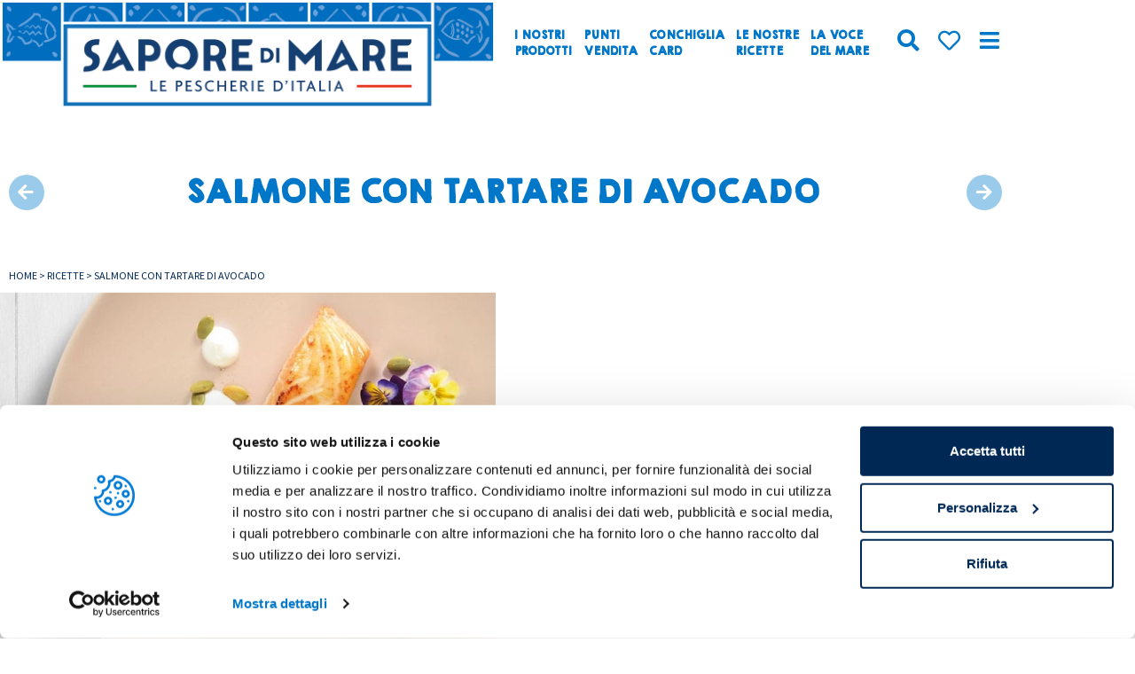

--- FILE ---
content_type: text/html; charset=UTF-8
request_url: https://www.saporedimare.it/ricette/salmone-con-tartare-di-avocado/
body_size: 48839
content:
<!doctype html>
<html lang="it-IT">
<head><meta charset="UTF-8"><script>if(navigator.userAgent.match(/MSIE|Internet Explorer/i)||navigator.userAgent.match(/Trident\/7\..*?rv:11/i)){var href=document.location.href;if(!href.match(/[?&]nowprocket/)){if(href.indexOf("?")==-1){if(href.indexOf("#")==-1){document.location.href=href+"?nowprocket=1"}else{document.location.href=href.replace("#","?nowprocket=1#")}}else{if(href.indexOf("#")==-1){document.location.href=href+"&nowprocket=1"}else{document.location.href=href.replace("#","&nowprocket=1#")}}}}</script><script>(()=>{class RocketLazyLoadScripts{constructor(){this.v="2.0.4",this.userEvents=["keydown","keyup","mousedown","mouseup","mousemove","mouseover","mouseout","touchmove","touchstart","touchend","touchcancel","wheel","click","dblclick","input"],this.attributeEvents=["onblur","onclick","oncontextmenu","ondblclick","onfocus","onmousedown","onmouseenter","onmouseleave","onmousemove","onmouseout","onmouseover","onmouseup","onmousewheel","onscroll","onsubmit"]}async t(){this.i(),this.o(),/iP(ad|hone)/.test(navigator.userAgent)&&this.h(),this.u(),this.l(this),this.m(),this.k(this),this.p(this),this._(),await Promise.all([this.R(),this.L()]),this.lastBreath=Date.now(),this.S(this),this.P(),this.D(),this.O(),this.M(),await this.C(this.delayedScripts.normal),await this.C(this.delayedScripts.defer),await this.C(this.delayedScripts.async),await this.T(),await this.F(),await this.j(),await this.A(),window.dispatchEvent(new Event("rocket-allScriptsLoaded")),this.everythingLoaded=!0,this.lastTouchEnd&&await new Promise(t=>setTimeout(t,500-Date.now()+this.lastTouchEnd)),this.I(),this.H(),this.U(),this.W()}i(){this.CSPIssue=sessionStorage.getItem("rocketCSPIssue"),document.addEventListener("securitypolicyviolation",t=>{this.CSPIssue||"script-src-elem"!==t.violatedDirective||"data"!==t.blockedURI||(this.CSPIssue=!0,sessionStorage.setItem("rocketCSPIssue",!0))},{isRocket:!0})}o(){window.addEventListener("pageshow",t=>{this.persisted=t.persisted,this.realWindowLoadedFired=!0},{isRocket:!0}),window.addEventListener("pagehide",()=>{this.onFirstUserAction=null},{isRocket:!0})}h(){let t;function e(e){t=e}window.addEventListener("touchstart",e,{isRocket:!0}),window.addEventListener("touchend",function i(o){o.changedTouches[0]&&t.changedTouches[0]&&Math.abs(o.changedTouches[0].pageX-t.changedTouches[0].pageX)<10&&Math.abs(o.changedTouches[0].pageY-t.changedTouches[0].pageY)<10&&o.timeStamp-t.timeStamp<200&&(window.removeEventListener("touchstart",e,{isRocket:!0}),window.removeEventListener("touchend",i,{isRocket:!0}),"INPUT"===o.target.tagName&&"text"===o.target.type||(o.target.dispatchEvent(new TouchEvent("touchend",{target:o.target,bubbles:!0})),o.target.dispatchEvent(new MouseEvent("mouseover",{target:o.target,bubbles:!0})),o.target.dispatchEvent(new PointerEvent("click",{target:o.target,bubbles:!0,cancelable:!0,detail:1,clientX:o.changedTouches[0].clientX,clientY:o.changedTouches[0].clientY})),event.preventDefault()))},{isRocket:!0})}q(t){this.userActionTriggered||("mousemove"!==t.type||this.firstMousemoveIgnored?"keyup"===t.type||"mouseover"===t.type||"mouseout"===t.type||(this.userActionTriggered=!0,this.onFirstUserAction&&this.onFirstUserAction()):this.firstMousemoveIgnored=!0),"click"===t.type&&t.preventDefault(),t.stopPropagation(),t.stopImmediatePropagation(),"touchstart"===this.lastEvent&&"touchend"===t.type&&(this.lastTouchEnd=Date.now()),"click"===t.type&&(this.lastTouchEnd=0),this.lastEvent=t.type,t.composedPath&&t.composedPath()[0].getRootNode()instanceof ShadowRoot&&(t.rocketTarget=t.composedPath()[0]),this.savedUserEvents.push(t)}u(){this.savedUserEvents=[],this.userEventHandler=this.q.bind(this),this.userEvents.forEach(t=>window.addEventListener(t,this.userEventHandler,{passive:!1,isRocket:!0})),document.addEventListener("visibilitychange",this.userEventHandler,{isRocket:!0})}U(){this.userEvents.forEach(t=>window.removeEventListener(t,this.userEventHandler,{passive:!1,isRocket:!0})),document.removeEventListener("visibilitychange",this.userEventHandler,{isRocket:!0}),this.savedUserEvents.forEach(t=>{(t.rocketTarget||t.target).dispatchEvent(new window[t.constructor.name](t.type,t))})}m(){const t="return false",e=Array.from(this.attributeEvents,t=>"data-rocket-"+t),i="["+this.attributeEvents.join("],[")+"]",o="[data-rocket-"+this.attributeEvents.join("],[data-rocket-")+"]",s=(e,i,o)=>{o&&o!==t&&(e.setAttribute("data-rocket-"+i,o),e["rocket"+i]=new Function("event",o),e.setAttribute(i,t))};new MutationObserver(t=>{for(const n of t)"attributes"===n.type&&(n.attributeName.startsWith("data-rocket-")||this.everythingLoaded?n.attributeName.startsWith("data-rocket-")&&this.everythingLoaded&&this.N(n.target,n.attributeName.substring(12)):s(n.target,n.attributeName,n.target.getAttribute(n.attributeName))),"childList"===n.type&&n.addedNodes.forEach(t=>{if(t.nodeType===Node.ELEMENT_NODE)if(this.everythingLoaded)for(const i of[t,...t.querySelectorAll(o)])for(const t of i.getAttributeNames())e.includes(t)&&this.N(i,t.substring(12));else for(const e of[t,...t.querySelectorAll(i)])for(const t of e.getAttributeNames())this.attributeEvents.includes(t)&&s(e,t,e.getAttribute(t))})}).observe(document,{subtree:!0,childList:!0,attributeFilter:[...this.attributeEvents,...e]})}I(){this.attributeEvents.forEach(t=>{document.querySelectorAll("[data-rocket-"+t+"]").forEach(e=>{this.N(e,t)})})}N(t,e){const i=t.getAttribute("data-rocket-"+e);i&&(t.setAttribute(e,i),t.removeAttribute("data-rocket-"+e))}k(t){Object.defineProperty(HTMLElement.prototype,"onclick",{get(){return this.rocketonclick||null},set(e){this.rocketonclick=e,this.setAttribute(t.everythingLoaded?"onclick":"data-rocket-onclick","this.rocketonclick(event)")}})}S(t){function e(e,i){let o=e[i];e[i]=null,Object.defineProperty(e,i,{get:()=>o,set(s){t.everythingLoaded?o=s:e["rocket"+i]=o=s}})}e(document,"onreadystatechange"),e(window,"onload"),e(window,"onpageshow");try{Object.defineProperty(document,"readyState",{get:()=>t.rocketReadyState,set(e){t.rocketReadyState=e},configurable:!0}),document.readyState="loading"}catch(t){console.log("WPRocket DJE readyState conflict, bypassing")}}l(t){this.originalAddEventListener=EventTarget.prototype.addEventListener,this.originalRemoveEventListener=EventTarget.prototype.removeEventListener,this.savedEventListeners=[],EventTarget.prototype.addEventListener=function(e,i,o){o&&o.isRocket||!t.B(e,this)&&!t.userEvents.includes(e)||t.B(e,this)&&!t.userActionTriggered||e.startsWith("rocket-")||t.everythingLoaded?t.originalAddEventListener.call(this,e,i,o):(t.savedEventListeners.push({target:this,remove:!1,type:e,func:i,options:o}),"mouseenter"!==e&&"mouseleave"!==e||t.originalAddEventListener.call(this,e,t.savedUserEvents.push,o))},EventTarget.prototype.removeEventListener=function(e,i,o){o&&o.isRocket||!t.B(e,this)&&!t.userEvents.includes(e)||t.B(e,this)&&!t.userActionTriggered||e.startsWith("rocket-")||t.everythingLoaded?t.originalRemoveEventListener.call(this,e,i,o):t.savedEventListeners.push({target:this,remove:!0,type:e,func:i,options:o})}}J(t,e){this.savedEventListeners=this.savedEventListeners.filter(i=>{let o=i.type,s=i.target||window;return e!==o||t!==s||(this.B(o,s)&&(i.type="rocket-"+o),this.$(i),!1)})}H(){EventTarget.prototype.addEventListener=this.originalAddEventListener,EventTarget.prototype.removeEventListener=this.originalRemoveEventListener,this.savedEventListeners.forEach(t=>this.$(t))}$(t){t.remove?this.originalRemoveEventListener.call(t.target,t.type,t.func,t.options):this.originalAddEventListener.call(t.target,t.type,t.func,t.options)}p(t){let e;function i(e){return t.everythingLoaded?e:e.split(" ").map(t=>"load"===t||t.startsWith("load.")?"rocket-jquery-load":t).join(" ")}function o(o){function s(e){const s=o.fn[e];o.fn[e]=o.fn.init.prototype[e]=function(){return this[0]===window&&t.userActionTriggered&&("string"==typeof arguments[0]||arguments[0]instanceof String?arguments[0]=i(arguments[0]):"object"==typeof arguments[0]&&Object.keys(arguments[0]).forEach(t=>{const e=arguments[0][t];delete arguments[0][t],arguments[0][i(t)]=e})),s.apply(this,arguments),this}}if(o&&o.fn&&!t.allJQueries.includes(o)){const e={DOMContentLoaded:[],"rocket-DOMContentLoaded":[]};for(const t in e)document.addEventListener(t,()=>{e[t].forEach(t=>t())},{isRocket:!0});o.fn.ready=o.fn.init.prototype.ready=function(i){function s(){parseInt(o.fn.jquery)>2?setTimeout(()=>i.bind(document)(o)):i.bind(document)(o)}return"function"==typeof i&&(t.realDomReadyFired?!t.userActionTriggered||t.fauxDomReadyFired?s():e["rocket-DOMContentLoaded"].push(s):e.DOMContentLoaded.push(s)),o([])},s("on"),s("one"),s("off"),t.allJQueries.push(o)}e=o}t.allJQueries=[],o(window.jQuery),Object.defineProperty(window,"jQuery",{get:()=>e,set(t){o(t)}})}P(){const t=new Map;document.write=document.writeln=function(e){const i=document.currentScript,o=document.createRange(),s=i.parentElement;let n=t.get(i);void 0===n&&(n=i.nextSibling,t.set(i,n));const c=document.createDocumentFragment();o.setStart(c,0),c.appendChild(o.createContextualFragment(e)),s.insertBefore(c,n)}}async R(){return new Promise(t=>{this.userActionTriggered?t():this.onFirstUserAction=t})}async L(){return new Promise(t=>{document.addEventListener("DOMContentLoaded",()=>{this.realDomReadyFired=!0,t()},{isRocket:!0})})}async j(){return this.realWindowLoadedFired?Promise.resolve():new Promise(t=>{window.addEventListener("load",t,{isRocket:!0})})}M(){this.pendingScripts=[];this.scriptsMutationObserver=new MutationObserver(t=>{for(const e of t)e.addedNodes.forEach(t=>{"SCRIPT"!==t.tagName||t.noModule||t.isWPRocket||this.pendingScripts.push({script:t,promise:new Promise(e=>{const i=()=>{const i=this.pendingScripts.findIndex(e=>e.script===t);i>=0&&this.pendingScripts.splice(i,1),e()};t.addEventListener("load",i,{isRocket:!0}),t.addEventListener("error",i,{isRocket:!0}),setTimeout(i,1e3)})})})}),this.scriptsMutationObserver.observe(document,{childList:!0,subtree:!0})}async F(){await this.X(),this.pendingScripts.length?(await this.pendingScripts[0].promise,await this.F()):this.scriptsMutationObserver.disconnect()}D(){this.delayedScripts={normal:[],async:[],defer:[]},document.querySelectorAll("script[type$=rocketlazyloadscript]").forEach(t=>{t.hasAttribute("data-rocket-src")?t.hasAttribute("async")&&!1!==t.async?this.delayedScripts.async.push(t):t.hasAttribute("defer")&&!1!==t.defer||"module"===t.getAttribute("data-rocket-type")?this.delayedScripts.defer.push(t):this.delayedScripts.normal.push(t):this.delayedScripts.normal.push(t)})}async _(){await this.L();let t=[];document.querySelectorAll("script[type$=rocketlazyloadscript][data-rocket-src]").forEach(e=>{let i=e.getAttribute("data-rocket-src");if(i&&!i.startsWith("data:")){i.startsWith("//")&&(i=location.protocol+i);try{const o=new URL(i).origin;o!==location.origin&&t.push({src:o,crossOrigin:e.crossOrigin||"module"===e.getAttribute("data-rocket-type")})}catch(t){}}}),t=[...new Map(t.map(t=>[JSON.stringify(t),t])).values()],this.Y(t,"preconnect")}async G(t){if(await this.K(),!0!==t.noModule||!("noModule"in HTMLScriptElement.prototype))return new Promise(e=>{let i;function o(){(i||t).setAttribute("data-rocket-status","executed"),e()}try{if(navigator.userAgent.includes("Firefox/")||""===navigator.vendor||this.CSPIssue)i=document.createElement("script"),[...t.attributes].forEach(t=>{let e=t.nodeName;"type"!==e&&("data-rocket-type"===e&&(e="type"),"data-rocket-src"===e&&(e="src"),i.setAttribute(e,t.nodeValue))}),t.text&&(i.text=t.text),t.nonce&&(i.nonce=t.nonce),i.hasAttribute("src")?(i.addEventListener("load",o,{isRocket:!0}),i.addEventListener("error",()=>{i.setAttribute("data-rocket-status","failed-network"),e()},{isRocket:!0}),setTimeout(()=>{i.isConnected||e()},1)):(i.text=t.text,o()),i.isWPRocket=!0,t.parentNode.replaceChild(i,t);else{const i=t.getAttribute("data-rocket-type"),s=t.getAttribute("data-rocket-src");i?(t.type=i,t.removeAttribute("data-rocket-type")):t.removeAttribute("type"),t.addEventListener("load",o,{isRocket:!0}),t.addEventListener("error",i=>{this.CSPIssue&&i.target.src.startsWith("data:")?(console.log("WPRocket: CSP fallback activated"),t.removeAttribute("src"),this.G(t).then(e)):(t.setAttribute("data-rocket-status","failed-network"),e())},{isRocket:!0}),s?(t.fetchPriority="high",t.removeAttribute("data-rocket-src"),t.src=s):t.src="data:text/javascript;base64,"+window.btoa(unescape(encodeURIComponent(t.text)))}}catch(i){t.setAttribute("data-rocket-status","failed-transform"),e()}});t.setAttribute("data-rocket-status","skipped")}async C(t){const e=t.shift();return e?(e.isConnected&&await this.G(e),this.C(t)):Promise.resolve()}O(){this.Y([...this.delayedScripts.normal,...this.delayedScripts.defer,...this.delayedScripts.async],"preload")}Y(t,e){this.trash=this.trash||[];let i=!0;var o=document.createDocumentFragment();t.forEach(t=>{const s=t.getAttribute&&t.getAttribute("data-rocket-src")||t.src;if(s&&!s.startsWith("data:")){const n=document.createElement("link");n.href=s,n.rel=e,"preconnect"!==e&&(n.as="script",n.fetchPriority=i?"high":"low"),t.getAttribute&&"module"===t.getAttribute("data-rocket-type")&&(n.crossOrigin=!0),t.crossOrigin&&(n.crossOrigin=t.crossOrigin),t.integrity&&(n.integrity=t.integrity),t.nonce&&(n.nonce=t.nonce),o.appendChild(n),this.trash.push(n),i=!1}}),document.head.appendChild(o)}W(){this.trash.forEach(t=>t.remove())}async T(){try{document.readyState="interactive"}catch(t){}this.fauxDomReadyFired=!0;try{await this.K(),this.J(document,"readystatechange"),document.dispatchEvent(new Event("rocket-readystatechange")),await this.K(),document.rocketonreadystatechange&&document.rocketonreadystatechange(),await this.K(),this.J(document,"DOMContentLoaded"),document.dispatchEvent(new Event("rocket-DOMContentLoaded")),await this.K(),this.J(window,"DOMContentLoaded"),window.dispatchEvent(new Event("rocket-DOMContentLoaded"))}catch(t){console.error(t)}}async A(){try{document.readyState="complete"}catch(t){}try{await this.K(),this.J(document,"readystatechange"),document.dispatchEvent(new Event("rocket-readystatechange")),await this.K(),document.rocketonreadystatechange&&document.rocketonreadystatechange(),await this.K(),this.J(window,"load"),window.dispatchEvent(new Event("rocket-load")),await this.K(),window.rocketonload&&window.rocketonload(),await this.K(),this.allJQueries.forEach(t=>t(window).trigger("rocket-jquery-load")),await this.K(),this.J(window,"pageshow");const t=new Event("rocket-pageshow");t.persisted=this.persisted,window.dispatchEvent(t),await this.K(),window.rocketonpageshow&&window.rocketonpageshow({persisted:this.persisted})}catch(t){console.error(t)}}async K(){Date.now()-this.lastBreath>45&&(await this.X(),this.lastBreath=Date.now())}async X(){return document.hidden?new Promise(t=>setTimeout(t)):new Promise(t=>requestAnimationFrame(t))}B(t,e){return e===document&&"readystatechange"===t||(e===document&&"DOMContentLoaded"===t||(e===window&&"DOMContentLoaded"===t||(e===window&&"load"===t||e===window&&"pageshow"===t)))}static run(){(new RocketLazyLoadScripts).t()}}RocketLazyLoadScripts.run()})();</script>
	
	<meta name="viewport" content="width=device-width, initial-scale=1">
	<link rel="profile" href="https://gmpg.org/xfn/11">
	<script type="rocketlazyloadscript" data-rocket-type="text/javascript">
	window.dataLayer = window.dataLayer || [];

	function gtag() {
		dataLayer.push(arguments);
	}

	gtag("consent", "default", {
		ad_personalization: "denied",
		ad_storage: "denied",
		ad_user_data: "denied",
		analytics_storage: "denied",
		functionality_storage: "denied",
		personalization_storage: "denied",
		security_storage: "granted",
		wait_for_update: 500,
	});
	gtag("set", "ads_data_redaction", true);
	</script>
<script type="text/javascript"
		id="Cookiebot"
		src="https://consent.cookiebot.com/uc.js"
		data-implementation="wp"
		data-cbid="1a44abe7-3f1d-40ca-aeca-fd0aba14d347"
						data-culture="IT"
					></script>
<meta name='robots' content='index, follow, max-image-preview:large, max-snippet:-1, max-video-preview:-1' />

	<!-- This site is optimized with the Yoast SEO plugin v26.7 - https://yoast.com/wordpress/plugins/seo/ -->
	<title>Salmone con tartare di avocado - Sapore di Mare</title>
	<link rel="canonical" href="https://www.saporedimare.it/ricette/salmone-con-tartare-di-avocado/" />
	<meta property="og:locale" content="it_IT" />
	<meta property="og:type" content="article" />
	<meta property="og:title" content="Salmone con tartare di avocado - Sapore di Mare" />
	<meta property="og:description" content="Cuocete i tranci di salmone su una piastra antiaderente leggermente unta per circa 15 minuti, avendo l&#8217;accortezza di rigirarli su tutti i lati.A parte tagliare la polpa dell&#8217;avocado a cubetti grossolani e mescolarli subito con succo di lime, cipollotto tritato finemente (solo la parte bianca), sale e pepe.Adagiare il salmone nel piatto e con l&#8217;aiuto [&hellip;]" />
	<meta property="og:url" content="https://www.saporedimare.it/ricette/salmone-con-tartare-di-avocado/" />
	<meta property="og:site_name" content="Sapore di Mare" />
	<meta property="article:published_time" content="2021-05-28T10:40:12+00:00" />
	<meta property="article:modified_time" content="2021-06-01T17:36:08+00:00" />
	<meta property="og:image" content="https://www.saporedimare.it/wp-content/uploads/2021/05/165922240_7229.jpg" />
	<meta property="og:image:width" content="700" />
	<meta property="og:image:height" content="500" />
	<meta property="og:image:type" content="image/jpeg" />
	<meta name="author" content="Redazione Sapore di Mare" />
	<meta name="twitter:card" content="summary_large_image" />
	<meta name="twitter:label1" content="Scritto da" />
	<meta name="twitter:data1" content="Redazione Sapore di Mare" />
	<meta name="twitter:label2" content="Tempo di lettura stimato" />
	<meta name="twitter:data2" content="1 minuto" />
	<script type="application/ld+json" class="yoast-schema-graph">{"@context":"https://schema.org","@graph":[{"@type":"Article","@id":"https://www.saporedimare.it/ricette/salmone-con-tartare-di-avocado/#article","isPartOf":{"@id":"https://www.saporedimare.it/ricette/salmone-con-tartare-di-avocado/"},"author":{"name":"Redazione Sapore di Mare","@id":"https://www.saporedimare.it/#/schema/person/337c7cb37a859a250d1a0692d194e3d0"},"headline":"Salmone con tartare di avocado","datePublished":"2021-05-28T10:40:12+00:00","dateModified":"2021-06-01T17:36:08+00:00","mainEntityOfPage":{"@id":"https://www.saporedimare.it/ricette/salmone-con-tartare-di-avocado/"},"wordCount":88,"commentCount":0,"publisher":{"@id":"https://www.saporedimare.it/#organization"},"image":{"@id":"https://www.saporedimare.it/ricette/salmone-con-tartare-di-avocado/#primaryimage"},"thumbnailUrl":"https://www.saporedimare.it/wp-content/uploads/2021/05/165922240_7229.jpg","articleSection":["Ricette"],"inLanguage":"it-IT"},{"@type":"WebPage","@id":"https://www.saporedimare.it/ricette/salmone-con-tartare-di-avocado/","url":"https://www.saporedimare.it/ricette/salmone-con-tartare-di-avocado/","name":"Salmone con tartare di avocado - Sapore di Mare","isPartOf":{"@id":"https://www.saporedimare.it/#website"},"primaryImageOfPage":{"@id":"https://www.saporedimare.it/ricette/salmone-con-tartare-di-avocado/#primaryimage"},"image":{"@id":"https://www.saporedimare.it/ricette/salmone-con-tartare-di-avocado/#primaryimage"},"thumbnailUrl":"https://www.saporedimare.it/wp-content/uploads/2021/05/165922240_7229.jpg","datePublished":"2021-05-28T10:40:12+00:00","dateModified":"2021-06-01T17:36:08+00:00","breadcrumb":{"@id":"https://www.saporedimare.it/ricette/salmone-con-tartare-di-avocado/#breadcrumb"},"inLanguage":"it-IT","potentialAction":[{"@type":"ReadAction","target":["https://www.saporedimare.it/ricette/salmone-con-tartare-di-avocado/"]}]},{"@type":"ImageObject","inLanguage":"it-IT","@id":"https://www.saporedimare.it/ricette/salmone-con-tartare-di-avocado/#primaryimage","url":"https://www.saporedimare.it/wp-content/uploads/2021/05/165922240_7229.jpg","contentUrl":"https://www.saporedimare.it/wp-content/uploads/2021/05/165922240_7229.jpg","width":700,"height":500},{"@type":"BreadcrumbList","@id":"https://www.saporedimare.it/ricette/salmone-con-tartare-di-avocado/#breadcrumb","itemListElement":[{"@type":"ListItem","position":1,"name":"Home","item":"https://www.saporedimare.it/"},{"@type":"ListItem","position":2,"name":"Ricette","item":"https://www.saporedimare.it/category/ricette/"},{"@type":"ListItem","position":3,"name":"Salmone con tartare di avocado"}]},{"@type":"WebSite","@id":"https://www.saporedimare.it/#website","url":"https://www.saporedimare.it/","name":"Sapore di Mare","description":"Le Pescherie d’Italia","publisher":{"@id":"https://www.saporedimare.it/#organization"},"potentialAction":[{"@type":"SearchAction","target":{"@type":"EntryPoint","urlTemplate":"https://www.saporedimare.it/?s={search_term_string}"},"query-input":{"@type":"PropertyValueSpecification","valueRequired":true,"valueName":"search_term_string"}}],"inLanguage":"it-IT"},{"@type":"Organization","@id":"https://www.saporedimare.it/#organization","name":"Sapore di Mare","url":"https://www.saporedimare.it/","logo":{"@type":"ImageObject","inLanguage":"it-IT","@id":"https://www.saporedimare.it/#/schema/logo/image/","url":"https://www.saporedimare.it/wp-content/uploads/2021/09/logo-sapore-di-mare_NEW-min.png","contentUrl":"https://www.saporedimare.it/wp-content/uploads/2021/09/logo-sapore-di-mare_NEW-min.png","width":570,"height":139,"caption":"Sapore di Mare"},"image":{"@id":"https://www.saporedimare.it/#/schema/logo/image/"}},{"@type":"Person","@id":"https://www.saporedimare.it/#/schema/person/337c7cb37a859a250d1a0692d194e3d0","name":"Redazione Sapore di Mare","image":{"@type":"ImageObject","inLanguage":"it-IT","@id":"https://www.saporedimare.it/#/schema/person/image/","url":"https://www.saporedimare.it/wp-content/uploads/2021/03/icona-150x150.jpg","contentUrl":"https://www.saporedimare.it/wp-content/uploads/2021/03/icona-150x150.jpg","caption":"Redazione Sapore di Mare"},"sameAs":["https://saporedimare.it"],"url":"https://www.saporedimare.it/author/saporedimaretest/"}]}</script>
	<!-- / Yoast SEO plugin. -->


<script type="rocketlazyloadscript" data-rocket-type='application/javascript'  id='pys-version-script'>console.log('PixelYourSite Free version 11.1.5.2');</script>

<link rel="alternate" type="application/rss+xml" title="Sapore di Mare &raquo; Feed" href="https://www.saporedimare.it/feed/" />
<link rel="alternate" title="oEmbed (JSON)" type="application/json+oembed" href="https://www.saporedimare.it/wp-json/oembed/1.0/embed?url=https%3A%2F%2Fwww.saporedimare.it%2Fricette%2Fsalmone-con-tartare-di-avocado%2F" />
<link rel="alternate" title="oEmbed (XML)" type="text/xml+oembed" href="https://www.saporedimare.it/wp-json/oembed/1.0/embed?url=https%3A%2F%2Fwww.saporedimare.it%2Fricette%2Fsalmone-con-tartare-di-avocado%2F&#038;format=xml" />
<style id='wp-img-auto-sizes-contain-inline-css'>
img:is([sizes=auto i],[sizes^="auto," i]){contain-intrinsic-size:3000px 1500px}
/*# sourceURL=wp-img-auto-sizes-contain-inline-css */
</style>
<link data-minify="1" rel='stylesheet' id='dce-animations-css' href='https://www.saporedimare.it/wp-content/cache/min/1/wp-content/plugins/dynamic-content-for-elementor/assets/css/animations.css?ver=1767892810' media='all' />
<style id='wp-emoji-styles-inline-css'>

	img.wp-smiley, img.emoji {
		display: inline !important;
		border: none !important;
		box-shadow: none !important;
		height: 1em !important;
		width: 1em !important;
		margin: 0 0.07em !important;
		vertical-align: -0.1em !important;
		background: none !important;
		padding: 0 !important;
	}
/*# sourceURL=wp-emoji-styles-inline-css */
</style>
<link rel='stylesheet' id='wp-block-library-css' href='https://www.saporedimare.it/wp-includes/css/dist/block-library/style.min.css?ver=6.9' media='all' />
<style id='global-styles-inline-css'>
:root{--wp--preset--aspect-ratio--square: 1;--wp--preset--aspect-ratio--4-3: 4/3;--wp--preset--aspect-ratio--3-4: 3/4;--wp--preset--aspect-ratio--3-2: 3/2;--wp--preset--aspect-ratio--2-3: 2/3;--wp--preset--aspect-ratio--16-9: 16/9;--wp--preset--aspect-ratio--9-16: 9/16;--wp--preset--color--black: #000000;--wp--preset--color--cyan-bluish-gray: #abb8c3;--wp--preset--color--white: #ffffff;--wp--preset--color--pale-pink: #f78da7;--wp--preset--color--vivid-red: #cf2e2e;--wp--preset--color--luminous-vivid-orange: #ff6900;--wp--preset--color--luminous-vivid-amber: #fcb900;--wp--preset--color--light-green-cyan: #7bdcb5;--wp--preset--color--vivid-green-cyan: #00d084;--wp--preset--color--pale-cyan-blue: #8ed1fc;--wp--preset--color--vivid-cyan-blue: #0693e3;--wp--preset--color--vivid-purple: #9b51e0;--wp--preset--gradient--vivid-cyan-blue-to-vivid-purple: linear-gradient(135deg,rgb(6,147,227) 0%,rgb(155,81,224) 100%);--wp--preset--gradient--light-green-cyan-to-vivid-green-cyan: linear-gradient(135deg,rgb(122,220,180) 0%,rgb(0,208,130) 100%);--wp--preset--gradient--luminous-vivid-amber-to-luminous-vivid-orange: linear-gradient(135deg,rgb(252,185,0) 0%,rgb(255,105,0) 100%);--wp--preset--gradient--luminous-vivid-orange-to-vivid-red: linear-gradient(135deg,rgb(255,105,0) 0%,rgb(207,46,46) 100%);--wp--preset--gradient--very-light-gray-to-cyan-bluish-gray: linear-gradient(135deg,rgb(238,238,238) 0%,rgb(169,184,195) 100%);--wp--preset--gradient--cool-to-warm-spectrum: linear-gradient(135deg,rgb(74,234,220) 0%,rgb(151,120,209) 20%,rgb(207,42,186) 40%,rgb(238,44,130) 60%,rgb(251,105,98) 80%,rgb(254,248,76) 100%);--wp--preset--gradient--blush-light-purple: linear-gradient(135deg,rgb(255,206,236) 0%,rgb(152,150,240) 100%);--wp--preset--gradient--blush-bordeaux: linear-gradient(135deg,rgb(254,205,165) 0%,rgb(254,45,45) 50%,rgb(107,0,62) 100%);--wp--preset--gradient--luminous-dusk: linear-gradient(135deg,rgb(255,203,112) 0%,rgb(199,81,192) 50%,rgb(65,88,208) 100%);--wp--preset--gradient--pale-ocean: linear-gradient(135deg,rgb(255,245,203) 0%,rgb(182,227,212) 50%,rgb(51,167,181) 100%);--wp--preset--gradient--electric-grass: linear-gradient(135deg,rgb(202,248,128) 0%,rgb(113,206,126) 100%);--wp--preset--gradient--midnight: linear-gradient(135deg,rgb(2,3,129) 0%,rgb(40,116,252) 100%);--wp--preset--font-size--small: 13px;--wp--preset--font-size--medium: 20px;--wp--preset--font-size--large: 36px;--wp--preset--font-size--x-large: 42px;--wp--preset--spacing--20: 0.44rem;--wp--preset--spacing--30: 0.67rem;--wp--preset--spacing--40: 1rem;--wp--preset--spacing--50: 1.5rem;--wp--preset--spacing--60: 2.25rem;--wp--preset--spacing--70: 3.38rem;--wp--preset--spacing--80: 5.06rem;--wp--preset--shadow--natural: 6px 6px 9px rgba(0, 0, 0, 0.2);--wp--preset--shadow--deep: 12px 12px 50px rgba(0, 0, 0, 0.4);--wp--preset--shadow--sharp: 6px 6px 0px rgba(0, 0, 0, 0.2);--wp--preset--shadow--outlined: 6px 6px 0px -3px rgb(255, 255, 255), 6px 6px rgb(0, 0, 0);--wp--preset--shadow--crisp: 6px 6px 0px rgb(0, 0, 0);}:root { --wp--style--global--content-size: 800px;--wp--style--global--wide-size: 1200px; }:where(body) { margin: 0; }.wp-site-blocks > .alignleft { float: left; margin-right: 2em; }.wp-site-blocks > .alignright { float: right; margin-left: 2em; }.wp-site-blocks > .aligncenter { justify-content: center; margin-left: auto; margin-right: auto; }:where(.wp-site-blocks) > * { margin-block-start: 24px; margin-block-end: 0; }:where(.wp-site-blocks) > :first-child { margin-block-start: 0; }:where(.wp-site-blocks) > :last-child { margin-block-end: 0; }:root { --wp--style--block-gap: 24px; }:root :where(.is-layout-flow) > :first-child{margin-block-start: 0;}:root :where(.is-layout-flow) > :last-child{margin-block-end: 0;}:root :where(.is-layout-flow) > *{margin-block-start: 24px;margin-block-end: 0;}:root :where(.is-layout-constrained) > :first-child{margin-block-start: 0;}:root :where(.is-layout-constrained) > :last-child{margin-block-end: 0;}:root :where(.is-layout-constrained) > *{margin-block-start: 24px;margin-block-end: 0;}:root :where(.is-layout-flex){gap: 24px;}:root :where(.is-layout-grid){gap: 24px;}.is-layout-flow > .alignleft{float: left;margin-inline-start: 0;margin-inline-end: 2em;}.is-layout-flow > .alignright{float: right;margin-inline-start: 2em;margin-inline-end: 0;}.is-layout-flow > .aligncenter{margin-left: auto !important;margin-right: auto !important;}.is-layout-constrained > .alignleft{float: left;margin-inline-start: 0;margin-inline-end: 2em;}.is-layout-constrained > .alignright{float: right;margin-inline-start: 2em;margin-inline-end: 0;}.is-layout-constrained > .aligncenter{margin-left: auto !important;margin-right: auto !important;}.is-layout-constrained > :where(:not(.alignleft):not(.alignright):not(.alignfull)){max-width: var(--wp--style--global--content-size);margin-left: auto !important;margin-right: auto !important;}.is-layout-constrained > .alignwide{max-width: var(--wp--style--global--wide-size);}body .is-layout-flex{display: flex;}.is-layout-flex{flex-wrap: wrap;align-items: center;}.is-layout-flex > :is(*, div){margin: 0;}body .is-layout-grid{display: grid;}.is-layout-grid > :is(*, div){margin: 0;}body{padding-top: 0px;padding-right: 0px;padding-bottom: 0px;padding-left: 0px;}a:where(:not(.wp-element-button)){text-decoration: underline;}:root :where(.wp-element-button, .wp-block-button__link){background-color: #32373c;border-width: 0;color: #fff;font-family: inherit;font-size: inherit;font-style: inherit;font-weight: inherit;letter-spacing: inherit;line-height: inherit;padding-top: calc(0.667em + 2px);padding-right: calc(1.333em + 2px);padding-bottom: calc(0.667em + 2px);padding-left: calc(1.333em + 2px);text-decoration: none;text-transform: inherit;}.has-black-color{color: var(--wp--preset--color--black) !important;}.has-cyan-bluish-gray-color{color: var(--wp--preset--color--cyan-bluish-gray) !important;}.has-white-color{color: var(--wp--preset--color--white) !important;}.has-pale-pink-color{color: var(--wp--preset--color--pale-pink) !important;}.has-vivid-red-color{color: var(--wp--preset--color--vivid-red) !important;}.has-luminous-vivid-orange-color{color: var(--wp--preset--color--luminous-vivid-orange) !important;}.has-luminous-vivid-amber-color{color: var(--wp--preset--color--luminous-vivid-amber) !important;}.has-light-green-cyan-color{color: var(--wp--preset--color--light-green-cyan) !important;}.has-vivid-green-cyan-color{color: var(--wp--preset--color--vivid-green-cyan) !important;}.has-pale-cyan-blue-color{color: var(--wp--preset--color--pale-cyan-blue) !important;}.has-vivid-cyan-blue-color{color: var(--wp--preset--color--vivid-cyan-blue) !important;}.has-vivid-purple-color{color: var(--wp--preset--color--vivid-purple) !important;}.has-black-background-color{background-color: var(--wp--preset--color--black) !important;}.has-cyan-bluish-gray-background-color{background-color: var(--wp--preset--color--cyan-bluish-gray) !important;}.has-white-background-color{background-color: var(--wp--preset--color--white) !important;}.has-pale-pink-background-color{background-color: var(--wp--preset--color--pale-pink) !important;}.has-vivid-red-background-color{background-color: var(--wp--preset--color--vivid-red) !important;}.has-luminous-vivid-orange-background-color{background-color: var(--wp--preset--color--luminous-vivid-orange) !important;}.has-luminous-vivid-amber-background-color{background-color: var(--wp--preset--color--luminous-vivid-amber) !important;}.has-light-green-cyan-background-color{background-color: var(--wp--preset--color--light-green-cyan) !important;}.has-vivid-green-cyan-background-color{background-color: var(--wp--preset--color--vivid-green-cyan) !important;}.has-pale-cyan-blue-background-color{background-color: var(--wp--preset--color--pale-cyan-blue) !important;}.has-vivid-cyan-blue-background-color{background-color: var(--wp--preset--color--vivid-cyan-blue) !important;}.has-vivid-purple-background-color{background-color: var(--wp--preset--color--vivid-purple) !important;}.has-black-border-color{border-color: var(--wp--preset--color--black) !important;}.has-cyan-bluish-gray-border-color{border-color: var(--wp--preset--color--cyan-bluish-gray) !important;}.has-white-border-color{border-color: var(--wp--preset--color--white) !important;}.has-pale-pink-border-color{border-color: var(--wp--preset--color--pale-pink) !important;}.has-vivid-red-border-color{border-color: var(--wp--preset--color--vivid-red) !important;}.has-luminous-vivid-orange-border-color{border-color: var(--wp--preset--color--luminous-vivid-orange) !important;}.has-luminous-vivid-amber-border-color{border-color: var(--wp--preset--color--luminous-vivid-amber) !important;}.has-light-green-cyan-border-color{border-color: var(--wp--preset--color--light-green-cyan) !important;}.has-vivid-green-cyan-border-color{border-color: var(--wp--preset--color--vivid-green-cyan) !important;}.has-pale-cyan-blue-border-color{border-color: var(--wp--preset--color--pale-cyan-blue) !important;}.has-vivid-cyan-blue-border-color{border-color: var(--wp--preset--color--vivid-cyan-blue) !important;}.has-vivid-purple-border-color{border-color: var(--wp--preset--color--vivid-purple) !important;}.has-vivid-cyan-blue-to-vivid-purple-gradient-background{background: var(--wp--preset--gradient--vivid-cyan-blue-to-vivid-purple) !important;}.has-light-green-cyan-to-vivid-green-cyan-gradient-background{background: var(--wp--preset--gradient--light-green-cyan-to-vivid-green-cyan) !important;}.has-luminous-vivid-amber-to-luminous-vivid-orange-gradient-background{background: var(--wp--preset--gradient--luminous-vivid-amber-to-luminous-vivid-orange) !important;}.has-luminous-vivid-orange-to-vivid-red-gradient-background{background: var(--wp--preset--gradient--luminous-vivid-orange-to-vivid-red) !important;}.has-very-light-gray-to-cyan-bluish-gray-gradient-background{background: var(--wp--preset--gradient--very-light-gray-to-cyan-bluish-gray) !important;}.has-cool-to-warm-spectrum-gradient-background{background: var(--wp--preset--gradient--cool-to-warm-spectrum) !important;}.has-blush-light-purple-gradient-background{background: var(--wp--preset--gradient--blush-light-purple) !important;}.has-blush-bordeaux-gradient-background{background: var(--wp--preset--gradient--blush-bordeaux) !important;}.has-luminous-dusk-gradient-background{background: var(--wp--preset--gradient--luminous-dusk) !important;}.has-pale-ocean-gradient-background{background: var(--wp--preset--gradient--pale-ocean) !important;}.has-electric-grass-gradient-background{background: var(--wp--preset--gradient--electric-grass) !important;}.has-midnight-gradient-background{background: var(--wp--preset--gradient--midnight) !important;}.has-small-font-size{font-size: var(--wp--preset--font-size--small) !important;}.has-medium-font-size{font-size: var(--wp--preset--font-size--medium) !important;}.has-large-font-size{font-size: var(--wp--preset--font-size--large) !important;}.has-x-large-font-size{font-size: var(--wp--preset--font-size--x-large) !important;}
:root :where(.wp-block-pullquote){font-size: 1.5em;line-height: 1.6;}
/*# sourceURL=global-styles-inline-css */
</style>
<link rel='stylesheet' id='dce-style-css' href='https://www.saporedimare.it/wp-content/plugins/dynamic-content-for-elementor/assets/css/style.min.css?ver=3.3.23' media='all' />
<link rel='stylesheet' id='dce-hidden-label-css' href='https://www.saporedimare.it/wp-content/plugins/dynamic-content-for-elementor/assets/css/hidden-label.min.css?ver=3.3.23' media='all' />
<link rel='stylesheet' id='dce-dynamic-visibility-css' href='https://www.saporedimare.it/wp-content/plugins/dynamic-content-for-elementor/assets/css/dynamic-visibility.min.css?ver=3.3.23' media='all' />
<link rel='stylesheet' id='dce-tooltip-css' href='https://www.saporedimare.it/wp-content/plugins/dynamic-content-for-elementor/assets/css/tooltip.min.css?ver=3.3.23' media='all' />
<link rel='stylesheet' id='dce-pageScroll-css' href='https://www.saporedimare.it/wp-content/plugins/dynamic-content-for-elementor/assets/css/page-scroll.min.css?ver=3.3.23' media='all' />
<link rel='stylesheet' id='dce-reveal-css' href='https://www.saporedimare.it/wp-content/plugins/dynamic-content-for-elementor/assets/css/reveal.min.css?ver=3.3.23' media='all' />
<link data-minify="1" rel='stylesheet' id='dce-plyr-css' href='https://www.saporedimare.it/wp-content/cache/min/1/wp-content/plugins/dynamic-content-for-elementor/assets/node/plyr/plyr.css?ver=1767892810' media='all' />
<link rel='stylesheet' id='search-filter-plugin-styles-css' href='https://www.saporedimare.it/wp-content/cache/background-css/1/www.saporedimare.it/wp-content/plugins/search-filter-pro/public/assets/css/search-filter.min.css?ver=2.5.21&wpr_t=1768532476' media='all' />
<link data-minify="1" rel='stylesheet' id='hello-elementor-css' href='https://www.saporedimare.it/wp-content/cache/min/1/wp-content/themes/hello-elementor/assets/css/reset.css?ver=1767892810' media='all' />
<link data-minify="1" rel='stylesheet' id='hello-elementor-theme-style-css' href='https://www.saporedimare.it/wp-content/cache/min/1/wp-content/themes/hello-elementor/assets/css/theme.css?ver=1767892810' media='all' />
<link data-minify="1" rel='stylesheet' id='hello-elementor-header-footer-css' href='https://www.saporedimare.it/wp-content/cache/min/1/wp-content/themes/hello-elementor/assets/css/header-footer.css?ver=1767892810' media='all' />
<link rel='stylesheet' id='elementor-frontend-css' href='https://www.saporedimare.it/wp-content/plugins/elementor/assets/css/frontend.min.css?ver=3.34.1' media='all' />
<link rel='stylesheet' id='widget-image-css' href='https://www.saporedimare.it/wp-content/plugins/elementor/assets/css/widget-image.min.css?ver=3.34.1' media='all' />
<link rel='stylesheet' id='widget-nav-menu-css' href='https://www.saporedimare.it/wp-content/plugins/elementor-pro/assets/css/widget-nav-menu.min.css?ver=3.34.0' media='all' />
<link rel='stylesheet' id='e-animation-grow-css' href='https://www.saporedimare.it/wp-content/plugins/elementor/assets/lib/animations/styles/e-animation-grow.min.css?ver=3.34.1' media='all' />
<link rel='stylesheet' id='e-sticky-css' href='https://www.saporedimare.it/wp-content/plugins/elementor-pro/assets/css/modules/sticky.min.css?ver=3.34.0' media='all' />
<link rel='stylesheet' id='widget-social-icons-css' href='https://www.saporedimare.it/wp-content/plugins/elementor/assets/css/widget-social-icons.min.css?ver=3.34.1' media='all' />
<link rel='stylesheet' id='e-apple-webkit-css' href='https://www.saporedimare.it/wp-content/plugins/elementor/assets/css/conditionals/apple-webkit.min.css?ver=3.34.1' media='all' />
<link rel='stylesheet' id='widget-alert-css' href='https://www.saporedimare.it/wp-content/plugins/elementor/assets/css/widget-alert.min.css?ver=3.34.1' media='all' />
<link rel='stylesheet' id='widget-spacer-css' href='https://www.saporedimare.it/wp-content/plugins/elementor/assets/css/widget-spacer.min.css?ver=3.34.1' media='all' />
<link rel='stylesheet' id='widget-heading-css' href='https://www.saporedimare.it/wp-content/plugins/elementor/assets/css/widget-heading.min.css?ver=3.34.1' media='all' />
<link rel='stylesheet' id='dce-nextPrev-css' href='https://www.saporedimare.it/wp-content/plugins/dynamic-content-for-elementor/assets/css/prev-next.min.css?ver=3.3.23' media='all' />
<link rel='stylesheet' id='widget-breadcrumbs-css' href='https://www.saporedimare.it/wp-content/plugins/elementor-pro/assets/css/widget-breadcrumbs.min.css?ver=3.34.0' media='all' />
<link rel='stylesheet' id='e-animation-shrink-css' href='https://www.saporedimare.it/wp-content/plugins/elementor/assets/lib/animations/styles/e-animation-shrink.min.css?ver=3.34.1' media='all' />
<link rel='stylesheet' id='e-animation-zoomIn-css' href='https://www.saporedimare.it/wp-content/plugins/elementor/assets/lib/animations/styles/zoomIn.min.css?ver=3.34.1' media='all' />
<link rel='stylesheet' id='e-motion-fx-css' href='https://www.saporedimare.it/wp-content/plugins/elementor-pro/assets/css/modules/motion-fx.min.css?ver=3.34.0' media='all' />
<link rel='stylesheet' id='animatecss-css' href='https://www.saporedimare.it/wp-content/plugins/dynamic-content-for-elementor/assets/node/animate.css/animate.min.css?ver=3.3.23' media='all' />
<link data-minify="1" rel='stylesheet' id='swiper-css' href='https://www.saporedimare.it/wp-content/cache/min/1/wp-content/plugins/elementor/assets/lib/swiper/v8/css/swiper.min.css?ver=1767892810' media='all' />
<link rel='stylesheet' id='dce-dynamicPosts_slick-css' href='https://www.saporedimare.it/wp-content/plugins/dynamic-content-for-elementor/assets/css/dynamic-posts-slick.min.css?ver=3.3.23' media='all' />
<link rel='stylesheet' id='dce-dynamicPosts_timeline-css' href='https://www.saporedimare.it/wp-content/plugins/dynamic-content-for-elementor/assets/css/dynamic-posts-timeline.min.css?ver=3.3.23' media='all' />
<link rel='stylesheet' id='dce-dynamic-posts-old-version-css' href='https://www.saporedimare.it/wp-content/plugins/dynamic-content-for-elementor/assets/css/dynamic-posts-old-version.min.css?ver=3.3.23' media='all' />
<link rel='stylesheet' id='dce-dynamic-posts-css' href='https://www.saporedimare.it/wp-content/plugins/dynamic-content-for-elementor/assets/css/dynamic-posts.min.css?ver=3.3.23' media='all' />
<link rel='stylesheet' id='dce-dynamicPosts-carousel-css' href='https://www.saporedimare.it/wp-content/plugins/dynamic-content-for-elementor/assets/css/dynamic-posts-skin-carousel.min.css?ver=3.3.23' media='all' />
<link rel='stylesheet' id='widget-icon-box-css' href='https://www.saporedimare.it/wp-content/plugins/elementor/assets/css/widget-icon-box.min.css?ver=3.34.1' media='all' />
<link rel='stylesheet' id='e-popup-css' href='https://www.saporedimare.it/wp-content/plugins/elementor-pro/assets/css/conditionals/popup.min.css?ver=3.34.0' media='all' />
<link rel='stylesheet' id='widget-form-css' href='https://www.saporedimare.it/wp-content/plugins/elementor-pro/assets/css/widget-form.min.css?ver=3.34.0' media='all' />
<link rel='stylesheet' id='e-animation-fadeIn-css' href='https://www.saporedimare.it/wp-content/plugins/elementor/assets/lib/animations/styles/fadeIn.min.css?ver=3.34.1' media='all' />
<link rel='stylesheet' id='e-animation-grow-rotate-css' href='https://www.saporedimare.it/wp-content/plugins/elementor/assets/lib/animations/styles/e-animation-grow-rotate.min.css?ver=3.34.1' media='all' />
<link rel='stylesheet' id='e-animation-fadeInRight-css' href='https://www.saporedimare.it/wp-content/plugins/elementor/assets/lib/animations/styles/fadeInRight.min.css?ver=3.34.1' media='all' />
<link data-minify="1" rel='stylesheet' id='elementor-icons-css' href='https://www.saporedimare.it/wp-content/cache/min/1/wp-content/plugins/elementor/assets/lib/eicons/css/elementor-icons.min.css?ver=1767892810' media='all' />
<link rel='stylesheet' id='elementor-post-17191-css' href='https://www.saporedimare.it/wp-content/cache/background-css/1/www.saporedimare.it/wp-content/uploads/elementor/css/post-17191.css?ver=1767861058&wpr_t=1768532476' media='all' />
<link data-minify="1" rel='stylesheet' id='dashicons-css' href='https://www.saporedimare.it/wp-content/cache/min/1/wp-includes/css/dashicons.min.css?ver=1767892810' media='all' />
<link data-minify="1" rel='stylesheet' id='font-awesome-5-all-css' href='https://www.saporedimare.it/wp-content/cache/min/1/wp-content/plugins/elementor/assets/lib/font-awesome/css/all.min.css?ver=1767892810' media='all' />
<link rel='stylesheet' id='font-awesome-4-shim-css' href='https://www.saporedimare.it/wp-content/plugins/elementor/assets/lib/font-awesome/css/v4-shims.min.css?ver=3.34.1' media='all' />
<link rel='stylesheet' id='elementor-post-13-css' href='https://www.saporedimare.it/wp-content/uploads/elementor/css/post-13.css?ver=1767861058' media='all' />
<link rel='stylesheet' id='elementor-post-159-css' href='https://www.saporedimare.it/wp-content/uploads/elementor/css/post-159.css?ver=1767861059' media='all' />
<link rel='stylesheet' id='elementor-post-1146-css' href='https://www.saporedimare.it/wp-content/cache/background-css/1/www.saporedimare.it/wp-content/uploads/elementor/css/post-1146.css?ver=1767861065&wpr_t=1768532476' media='all' />
<link rel='stylesheet' id='elementor-post-6813-css' href='https://www.saporedimare.it/wp-content/uploads/elementor/css/post-6813.css?ver=1767861059' media='all' />
<link rel='stylesheet' id='elementor-post-6371-css' href='https://www.saporedimare.it/wp-content/uploads/elementor/css/post-6371.css?ver=1767861059' media='all' />
<link rel='stylesheet' id='elementor-post-6053-css' href='https://www.saporedimare.it/wp-content/uploads/elementor/css/post-6053.css?ver=1767861059' media='all' />
<link rel='stylesheet' id='elementor-post-2500-css' href='https://www.saporedimare.it/wp-content/uploads/elementor/css/post-2500.css?ver=1767861059' media='all' />
<link rel='stylesheet' id='elementor-post-1909-css' href='https://www.saporedimare.it/wp-content/uploads/elementor/css/post-1909.css?ver=1767861059' media='all' />
<style id='rocket-lazyload-inline-css'>
.rll-youtube-player{position:relative;padding-bottom:56.23%;height:0;overflow:hidden;max-width:100%;}.rll-youtube-player:focus-within{outline: 2px solid currentColor;outline-offset: 5px;}.rll-youtube-player iframe{position:absolute;top:0;left:0;width:100%;height:100%;z-index:100;background:0 0}.rll-youtube-player img{bottom:0;display:block;left:0;margin:auto;max-width:100%;width:100%;position:absolute;right:0;top:0;border:none;height:auto;-webkit-transition:.4s all;-moz-transition:.4s all;transition:.4s all}.rll-youtube-player img:hover{-webkit-filter:brightness(75%)}.rll-youtube-player .play{height:100%;width:100%;left:0;top:0;position:absolute;background:var(--wpr-bg-42be102d-c614-4521-8c0c-a17a756bda9b) no-repeat center;background-color: transparent !important;cursor:pointer;border:none;}.wp-embed-responsive .wp-has-aspect-ratio .rll-youtube-player{position:absolute;padding-bottom:0;width:100%;height:100%;top:0;bottom:0;left:0;right:0}
/*# sourceURL=rocket-lazyload-inline-css */
</style>
<link data-minify="1" rel='stylesheet' id='elementor-gf-local-roboto-css' href='https://www.saporedimare.it/wp-content/cache/min/1/wp-content/uploads/elementor/google-fonts/css/roboto.css?ver=1767892810' media='all' />
<link data-minify="1" rel='stylesheet' id='elementor-gf-local-robotoslab-css' href='https://www.saporedimare.it/wp-content/cache/min/1/wp-content/uploads/elementor/google-fonts/css/robotoslab.css?ver=1767892810' media='all' />
<link data-minify="1" rel='stylesheet' id='elementor-gf-local-lato-css' href='https://www.saporedimare.it/wp-content/cache/min/1/wp-content/uploads/elementor/google-fonts/css/lato.css?ver=1767892810' media='all' />
<link data-minify="1" rel='stylesheet' id='elementor-gf-local-sourcesanspro-css' href='https://www.saporedimare.it/wp-content/cache/min/1/wp-content/uploads/elementor/google-fonts/css/sourcesanspro.css?ver=1767892810' media='all' />
<link rel='stylesheet' id='elementor-icons-shared-0-css' href='https://www.saporedimare.it/wp-content/plugins/elementor/assets/lib/font-awesome/css/fontawesome.min.css?ver=5.15.3' media='all' />
<link data-minify="1" rel='stylesheet' id='elementor-icons-fa-solid-css' href='https://www.saporedimare.it/wp-content/cache/min/1/wp-content/plugins/elementor/assets/lib/font-awesome/css/solid.min.css?ver=1767892810' media='all' />
<link data-minify="1" rel='stylesheet' id='elementor-icons-fa-regular-css' href='https://www.saporedimare.it/wp-content/cache/min/1/wp-content/plugins/elementor/assets/lib/font-awesome/css/regular.min.css?ver=1767892810' media='all' />
<link data-minify="1" rel='stylesheet' id='elementor-icons-fa-brands-css' href='https://www.saporedimare.it/wp-content/cache/min/1/wp-content/plugins/elementor/assets/lib/font-awesome/css/brands.min.css?ver=1767892810' media='all' />
<script id="jquery-core-js-extra">
var pysFacebookRest = {"restApiUrl":"https://www.saporedimare.it/wp-json/pys-facebook/v1/event","debug":""};
//# sourceURL=jquery-core-js-extra
</script>
<script src="https://www.saporedimare.it/wp-includes/js/jquery/jquery.min.js?ver=3.7.1" id="jquery-core-js"></script>
<script src="https://www.saporedimare.it/wp-includes/js/jquery/jquery-migrate.min.js?ver=3.4.1" id="jquery-migrate-js"></script>
<script id="search-filter-plugin-build-js-extra">
var SF_LDATA = {"ajax_url":"https://www.saporedimare.it/wp-admin/admin-ajax.php","home_url":"https://www.saporedimare.it/","extensions":[]};
//# sourceURL=search-filter-plugin-build-js-extra
</script>
<script type="rocketlazyloadscript" data-rocket-src="https://www.saporedimare.it/wp-content/plugins/search-filter-pro/public/assets/js/search-filter-build.min.js?ver=2.5.21" id="search-filter-plugin-build-js"></script>
<script type="rocketlazyloadscript" data-rocket-src="https://www.saporedimare.it/wp-content/plugins/search-filter-pro/public/assets/js/chosen.jquery.min.js?ver=2.5.21" id="search-filter-plugin-chosen-js"></script>
<script type="rocketlazyloadscript" data-rocket-src="https://www.saporedimare.it/wp-content/plugins/elementor/assets/lib/font-awesome/js/v4-shims.min.js?ver=3.34.1" id="font-awesome-4-shim-js"></script>
<script src="https://www.saporedimare.it/wp-content/plugins/pixelyoursite/dist/scripts/jquery.bind-first-0.2.3.min.js?ver=0.2.3" id="jquery-bind-first-js"></script>
<script type="rocketlazyloadscript" data-cookieconsent="true" data-rocket-src="https://www.saporedimare.it/wp-content/plugins/pixelyoursite/dist/scripts/js.cookie-2.1.3.min.js?ver=2.1.3" id="js-cookie-pys-js"></script>
<script type="rocketlazyloadscript" data-rocket-src="https://www.saporedimare.it/wp-content/plugins/pixelyoursite/dist/scripts/tld.min.js?ver=2.3.1" id="js-tld-js"></script>
<script id="pys-js-extra">
var pysOptions = {"staticEvents":{"facebook":{"init_event":[{"delay":0,"type":"static","ajaxFire":false,"name":"PageView","pixelIds":["597646257848345"],"eventID":"e2415d4c-5885-4d88-b47d-cc791e159976","params":{"post_category":"Ricette","page_title":"Salmone con tartare di avocado","post_type":"post","post_id":12547,"plugin":"PixelYourSite","user_role":"guest","event_url":"www.saporedimare.it/ricette/salmone-con-tartare-di-avocado/"},"e_id":"init_event","ids":[],"hasTimeWindow":false,"timeWindow":0,"woo_order":"","edd_order":""}]}},"dynamicEvents":{"automatic_event_form":{"facebook":{"delay":0,"type":"dyn","name":"Form","pixelIds":["597646257848345"],"eventID":"14835873-d20a-4825-a641-b521c3b4a4b8","params":{"page_title":"Salmone con tartare di avocado","post_type":"post","post_id":12547,"plugin":"PixelYourSite","user_role":"guest","event_url":"www.saporedimare.it/ricette/salmone-con-tartare-di-avocado/"},"e_id":"automatic_event_form","ids":[],"hasTimeWindow":false,"timeWindow":0,"woo_order":"","edd_order":""}},"automatic_event_scroll":{"facebook":{"delay":0,"type":"dyn","name":"PageScroll","scroll_percent":50,"pixelIds":["597646257848345"],"eventID":"cc415e70-e3c6-4883-87e3-51826795e816","params":{"page_title":"Salmone con tartare di avocado","post_type":"post","post_id":12547,"plugin":"PixelYourSite","user_role":"guest","event_url":"www.saporedimare.it/ricette/salmone-con-tartare-di-avocado/"},"e_id":"automatic_event_scroll","ids":[],"hasTimeWindow":false,"timeWindow":0,"woo_order":"","edd_order":""}},"automatic_event_time_on_page":{"facebook":{"delay":0,"type":"dyn","name":"TimeOnPage","time_on_page":15,"pixelIds":["597646257848345"],"eventID":"31909f05-0659-4004-9bc4-0ea31b537405","params":{"page_title":"Salmone con tartare di avocado","post_type":"post","post_id":12547,"plugin":"PixelYourSite","user_role":"guest","event_url":"www.saporedimare.it/ricette/salmone-con-tartare-di-avocado/"},"e_id":"automatic_event_time_on_page","ids":[],"hasTimeWindow":false,"timeWindow":0,"woo_order":"","edd_order":""}}},"triggerEvents":[],"triggerEventTypes":[],"facebook":{"pixelIds":["597646257848345"],"advancedMatching":{"external_id":"affcccafcafdeafcdddce"},"advancedMatchingEnabled":true,"removeMetadata":false,"wooVariableAsSimple":false,"serverApiEnabled":true,"wooCRSendFromServer":false,"send_external_id":null,"enabled_medical":false,"do_not_track_medical_param":["event_url","post_title","page_title","landing_page","content_name","categories","category_name","tags"],"meta_ldu":false},"debug":"","siteUrl":"https://www.saporedimare.it","ajaxUrl":"https://www.saporedimare.it/wp-admin/admin-ajax.php","ajax_event":"b56f36360d","enable_remove_download_url_param":"1","cookie_duration":"7","last_visit_duration":"60","enable_success_send_form":"","ajaxForServerEvent":"1","ajaxForServerStaticEvent":"1","useSendBeacon":"1","send_external_id":"1","external_id_expire":"180","track_cookie_for_subdomains":"1","google_consent_mode":"1","gdpr":{"ajax_enabled":false,"all_disabled_by_api":false,"facebook_disabled_by_api":false,"analytics_disabled_by_api":false,"google_ads_disabled_by_api":false,"pinterest_disabled_by_api":false,"bing_disabled_by_api":false,"reddit_disabled_by_api":false,"externalID_disabled_by_api":false,"facebook_prior_consent_enabled":true,"analytics_prior_consent_enabled":true,"google_ads_prior_consent_enabled":null,"pinterest_prior_consent_enabled":true,"bing_prior_consent_enabled":true,"cookiebot_integration_enabled":false,"cookiebot_facebook_consent_category":"marketing","cookiebot_analytics_consent_category":"statistics","cookiebot_tiktok_consent_category":"marketing","cookiebot_google_ads_consent_category":"marketing","cookiebot_pinterest_consent_category":"marketing","cookiebot_bing_consent_category":"marketing","consent_magic_integration_enabled":false,"real_cookie_banner_integration_enabled":false,"cookie_notice_integration_enabled":false,"cookie_law_info_integration_enabled":false,"analytics_storage":{"enabled":true,"value":"granted","filter":false},"ad_storage":{"enabled":true,"value":"granted","filter":false},"ad_user_data":{"enabled":true,"value":"granted","filter":false},"ad_personalization":{"enabled":true,"value":"granted","filter":false}},"cookie":{"disabled_all_cookie":false,"disabled_start_session_cookie":false,"disabled_advanced_form_data_cookie":false,"disabled_landing_page_cookie":false,"disabled_first_visit_cookie":false,"disabled_trafficsource_cookie":false,"disabled_utmTerms_cookie":false,"disabled_utmId_cookie":false},"tracking_analytics":{"TrafficSource":"direct","TrafficLanding":"undefined","TrafficUtms":[],"TrafficUtmsId":[]},"GATags":{"ga_datalayer_type":"default","ga_datalayer_name":"dataLayerPYS"},"woo":{"enabled":false},"edd":{"enabled":false},"cache_bypass":"1768528876"};
//# sourceURL=pys-js-extra
</script>
<script type="rocketlazyloadscript" data-minify="1" data-rocket-src="https://www.saporedimare.it/wp-content/cache/min/1/wp-content/plugins/pixelyoursite/dist/scripts/public.js?ver=1767892811" id="pys-js"></script>
<link rel="https://api.w.org/" href="https://www.saporedimare.it/wp-json/" /><link rel="alternate" title="JSON" type="application/json" href="https://www.saporedimare.it/wp-json/wp/v2/posts/12547" /><link rel="EditURI" type="application/rsd+xml" title="RSD" href="https://www.saporedimare.it/xmlrpc.php?rsd" />
<link rel='shortlink' href='https://www.saporedimare.it/?p=12547' />
<input id='hidden-post-id' type='hidden' value='12547' /><input id='hidden-category-type' type='hidden' value='Ricetta' /><input id='hidden-post-id' type='hidden' value='12547' /><input id='hidden-category-type' type='hidden' value='Ricetta' /><meta name="generator" content="Elementor 3.34.1; features: additional_custom_breakpoints; settings: css_print_method-external, google_font-enabled, font_display-auto">
<!--WIDGET RETAIL TUNE-->
	<script type="rocketlazyloadscript" data-minify="1" data-rocket-src="https://www.saporedimare.it/wp-content/cache/min/1/js/widget/retailtune2020.js?ver=1767892811" data-rocket-type="text/javascript"></script>

<!--FAVICON--> <link rel="apple-touch-icon" sizes="180x180" href="/apple-touch-icon.png">
<link rel="icon" type="image/png" sizes="32x32" href="/favicon-32x32.png">
<link rel="icon" type="image/png" sizes="16x16" href="/favicon-16x16.png">
<link rel="manifest" href="/site.webmanifest">
<link rel="mask-icon" href="/safari-pinned-tab.svg" color="#5bbad5">
<meta name="msapplication-TileColor" content="#da532c">
<meta name="theme-color" content="#ffffff"> <!--END FAVICON-->
	
	<!-- STEFANO AGGIUNTO STILE SELECT INIZIO -->
	<style>
		.sf-input-select
		{
			visibility: hidden;
		}
		.select2-results__options
		{
			/*max-height: 36px !important;*/
			max-height: 108px !important;
			font-family: "KGHappySolid", Sans-serif;
		}
		
		.select2-selection
		{
			font-family: "KGHappySolid", Sans-serif;
		}
		
		.select2-search__field
		{
			border-radius: 0px !important;
		}
		.select2-selection__arrow
		{
			visibility:hidden;
		}
		.select2-selection__rendered
		{
			padding-top: .4rem;
			color:white !important;
		}
		.select2-selection__placeholder
		{
			color:white !important;
		}
		.select2-selection--single
		{
			border: 1px solid white !important;
		}
		@media (min-width: 767px) {
			.select2-selection
			{
				height: 2.5rem !important;
				border-radius: 0px !important;
				width: 30rem;
				background-color: rgb(155,204,235) !important;
				text-align:left;
				text-transform: uppercase;
				
			}
			.select2-dropdown
			{
				border-radius:0px !important;
				width: 30rem !important;
				
			}
			.sf-field-post-meta-prodotto_correlato label
			{
				font-family: "KGHappySolid", Sans-serif;
				margin-left:-7rem;
			}
		}
		@media (max-width: 767px) {
			.select2-selection
			{
				height: 2.5rem !important;
				border-radius: 0px !important;
				width: 21rem;
				margin-left:40px;
				background-color: rgb(155,204,235) !important;
				text-align:left;
				text-transform: uppercase;
			}
			.select2-dropdown
			{
				border-radius:0px !important;
				width: 15rem !important;
			}
			.sf-field-post-meta-prodotto_correlato label
			{
				font-family: "KGHappySolid", Sans-serif;
				margin-left:-4.5rem;
			}
		}
		.filterButtonIcon
		{
			font-size:3.8rem;
		}
		.filterButtonText{
			margin-left:.5rem;
			font-family:'KGHappySolid';
			font-size: 15px;
		}
		
	</style>
	<!-- STEFANO AGGIUNTO STILE SELECT FINE -->

<link data-minify="1" rel="stylesheet" href="https://www.saporedimare.it/wp-content/cache/min/1/css/retailTuneCTAstyle.css?ver=1767892810" type="text/css"> 
<script type="rocketlazyloadscript" data-minify="1" data-rocket-src="https://www.saporedimare.it/wp-content/cache/min/1/js/retailtune.js?ver=1767892811" data-rocket-type="text/javascript"></script>
<!-- nuovo codice per test di visite su pagine volantino 26-01-2024 -->

<!-- Google tag (gtag.js) -->
<script type="rocketlazyloadscript" async data-rocket-src="https://www.googletagmanager.com/gtag/js?id=G-3WRW1880FD"></script>
<script type="rocketlazyloadscript">
  window.dataLayer = window.dataLayer || [];
  function gtag(){dataLayer.push(arguments);}
  gtag('js', new Date());

  gtag('config', 'G-3WRW1880FD');
</script>

<!-- Google tag (gtag.js) -->
<script type="rocketlazyloadscript" async
data-rocket-src="https://www.googletagmanager.com/gtag/js?id=G-G5PH8RPY34"></script>
<script type="rocketlazyloadscript">
 window.dataLayer = window.dataLayer || [];
 function gtag(){dataLayer.push(arguments);}
 gtag('js', new Date());

 gtag('config', 'G-G5PH8RPY34');
</script> 

<!-- Google Tag Manager -->
<script type="rocketlazyloadscript">(function(w,d,s,l,i){w[l]=w[l]||[];w[l].push({'gtm.start':
new Date().getTime(),event:'gtm.js'});var f=d.getElementsByTagName(s)[0],
j=d.createElement(s),dl=l!='dataLayer'?'&l='+l:'';j.async=true;j.src=
'https://www.googletagmanager.com/gtm.js?id='+i+dl;f.parentNode.insertBefore(j,f);
})(window,document,'script','dataLayer','GTM-TF8WGS77');</script>
<!-- End Google Tag Manager -->


<link data-minify="1" rel="stylesheet" href="https://www.saporedimare.it/wp-content/cache/min/1/igx3jic.css?ver=1767892810">
<script type="rocketlazyloadscript"> 
jQuery(document).ready(function($) { 
var delay = 100; setTimeout(function() { 
$('.elementor-tab-title').removeClass('elementor-active');
 $('.elementor-tab-content').css('display', 'none'); }, delay); 
}); 
</script>
<!-- Hotjar Tracking Code for https://www.saporedimare.it/ -->
<script type="rocketlazyloadscript">
    (function(h,o,t,j,a,r){
        h.hj=h.hj||function(){(h.hj.q=h.hj.q||[]).push(arguments)};
        h._hjSettings={hjid:2651942,hjsv:6};
        a=o.getElementsByTagName('head')[0];
        r=o.createElement('script');r.async=1;
        r.src=t+h._hjSettings.hjid+j+h._hjSettings.hjsv;
        a.appendChild(r);
    })(window,document,'https://static.hotjar.com/c/hotjar-','.js?sv=');
</script>

			<style>
				.e-con.e-parent:nth-of-type(n+4):not(.e-lazyloaded):not(.e-no-lazyload),
				.e-con.e-parent:nth-of-type(n+4):not(.e-lazyloaded):not(.e-no-lazyload) * {
					background-image: none !important;
				}
				@media screen and (max-height: 1024px) {
					.e-con.e-parent:nth-of-type(n+3):not(.e-lazyloaded):not(.e-no-lazyload),
					.e-con.e-parent:nth-of-type(n+3):not(.e-lazyloaded):not(.e-no-lazyload) * {
						background-image: none !important;
					}
				}
				@media screen and (max-height: 640px) {
					.e-con.e-parent:nth-of-type(n+2):not(.e-lazyloaded):not(.e-no-lazyload),
					.e-con.e-parent:nth-of-type(n+2):not(.e-lazyloaded):not(.e-no-lazyload) * {
						background-image: none !important;
					}
				}
			</style>
			<meta name="generator" content="Powered by Slider Revolution 6.7.40 - responsive, Mobile-Friendly Slider Plugin for WordPress with comfortable drag and drop interface." />
<link rel="icon" href="https://www.saporedimare.it/wp-content/uploads/2021/03/cropped-icona-2-32x32.jpg" sizes="32x32" />
<link rel="icon" href="https://www.saporedimare.it/wp-content/uploads/2021/03/cropped-icona-2-192x192.jpg" sizes="192x192" />
<link rel="apple-touch-icon" href="https://www.saporedimare.it/wp-content/uploads/2021/03/cropped-icona-2-180x180.jpg" />
<meta name="msapplication-TileImage" content="https://www.saporedimare.it/wp-content/uploads/2021/03/cropped-icona-2-270x270.jpg" />
<script type="rocketlazyloadscript">function setREVStartSize(e){
			//window.requestAnimationFrame(function() {
				window.RSIW = window.RSIW===undefined ? window.innerWidth : window.RSIW;
				window.RSIH = window.RSIH===undefined ? window.innerHeight : window.RSIH;
				try {
					var pw = document.getElementById(e.c).parentNode.offsetWidth,
						newh;
					pw = pw===0 || isNaN(pw) || (e.l=="fullwidth" || e.layout=="fullwidth") ? window.RSIW : pw;
					e.tabw = e.tabw===undefined ? 0 : parseInt(e.tabw);
					e.thumbw = e.thumbw===undefined ? 0 : parseInt(e.thumbw);
					e.tabh = e.tabh===undefined ? 0 : parseInt(e.tabh);
					e.thumbh = e.thumbh===undefined ? 0 : parseInt(e.thumbh);
					e.tabhide = e.tabhide===undefined ? 0 : parseInt(e.tabhide);
					e.thumbhide = e.thumbhide===undefined ? 0 : parseInt(e.thumbhide);
					e.mh = e.mh===undefined || e.mh=="" || e.mh==="auto" ? 0 : parseInt(e.mh,0);
					if(e.layout==="fullscreen" || e.l==="fullscreen")
						newh = Math.max(e.mh,window.RSIH);
					else{
						e.gw = Array.isArray(e.gw) ? e.gw : [e.gw];
						for (var i in e.rl) if (e.gw[i]===undefined || e.gw[i]===0) e.gw[i] = e.gw[i-1];
						e.gh = e.el===undefined || e.el==="" || (Array.isArray(e.el) && e.el.length==0)? e.gh : e.el;
						e.gh = Array.isArray(e.gh) ? e.gh : [e.gh];
						for (var i in e.rl) if (e.gh[i]===undefined || e.gh[i]===0) e.gh[i] = e.gh[i-1];
											
						var nl = new Array(e.rl.length),
							ix = 0,
							sl;
						e.tabw = e.tabhide>=pw ? 0 : e.tabw;
						e.thumbw = e.thumbhide>=pw ? 0 : e.thumbw;
						e.tabh = e.tabhide>=pw ? 0 : e.tabh;
						e.thumbh = e.thumbhide>=pw ? 0 : e.thumbh;
						for (var i in e.rl) nl[i] = e.rl[i]<window.RSIW ? 0 : e.rl[i];
						sl = nl[0];
						for (var i in nl) if (sl>nl[i] && nl[i]>0) { sl = nl[i]; ix=i;}
						var m = pw>(e.gw[ix]+e.tabw+e.thumbw) ? 1 : (pw-(e.tabw+e.thumbw)) / (e.gw[ix]);
						newh =  (e.gh[ix] * m) + (e.tabh + e.thumbh);
					}
					var el = document.getElementById(e.c);
					if (el!==null && el) el.style.height = newh+"px";
					el = document.getElementById(e.c+"_wrapper");
					if (el!==null && el) {
						el.style.height = newh+"px";
						el.style.display = "block";
					}
				} catch(e){
					console.log("Failure at Presize of Slider:" + e)
				}
			//});
		  };</script>
		<style id="wp-custom-css">
			/*SLIDE: Title Font, Hover Nav & Background Icon*/
.font-site {font-family: "KGHappySolid", Sans-serif !important;}
.hephaistos.tparrows:hover:before {color:#0077c8 !important;}
.bgicosl{padding:10px 12px !important; border-radius:100% !important;}
	/*Mobile*/ .bgicosl2{padding:10px 12px; border-radius:100%;}

/*DROPDOWN MENU*/
.elementor-13 .elementor-element.elementor-element-28133c4 .elementor-nav-menu--main > .elementor-nav-menu > li > .elementor-nav-menu--dropdown, .elementor-13 .elementor-element.elementor-element-28133c4 .elementor-nav-menu__container.elementor-nav-menu--dropdown{padding-top:25px;padding-bottom:25px;}

/*SIDE MENU*/
/*.sidemenusdm{text-align:left !important;}
.sidemenusdm a{color:white !important;}
.sidemenusdm a:hover{color:#9BCBEB;}*/
	/*Arrows*/
.arrowmenu i{visibility:hidden !important;}
.arrowmenu a:hover i {visibility: visible !important;}
.elementor-1909 .elementor-element.elementor-element-421c2321 .elementor-nav-menu--main .elementor-item.elementor-item-active i {visibility: visible !important;}
.elementor-13 .elementor-element.elementor-element-28133c4 .elementor-nav-menu--dropdown a.elementor-item-active i {visibility: visible !important;}
/*.arrowmenu a:active i {visibility: visible !important;}*/
.spi{padding-left:10px; color:white;}
	/*Min dropdown*/
	.mindrop a{
	text-transform:none !important;
	font-size:14px !important;
}

/*CONTACT FORM*/
.privacyform{font-size:12px; line-height:1em; font-family:"Source Sans Pro", Sans-serif; text-transform:none; color:#4a4a49;}
/*.elementor-3431 .elementor-element.elementor-element-3c35a69 .elementor-button{margin-top:50px;}*/
#pulsantecf{margin-top:50px;}
	/*Upload*/
	.clupload{font-family: "KGHappySolid", Sans-serif;
    font-size: 15px;
		color:white;
    font-weight: normal;
    text-transform: uppercase;}
	.inputs{font-size:1rem;}
/*.cu1{float:left;width:69%;}
.cu2{float:left;width:30%;}*/

/*CIRCLE PAGINATION -> sarebbe da applicare ovunque*/
.elementor-1872 .elementor-element.elementor-element-591c8e6b .dce-pagination span, .elementor-1872 .elementor-element.elementor-element-591c8e6b .dce-pagination a{width:40px; height:40px;}

/*NAVIGATION PRODUCTS*/
	/*1*/
.elementor-31714 .elementor-element.elementor-element-ac201c3.nav-thumbflip .icon-wrap{width:40px; height:40px; padding:10px; border-radius:50%;}
.elementor-193 .elementor-element.elementor-element-43a10ed.nav-thumbflip .icon-wrap
{width:40px; height:40px; padding:10px; border-radius:50%;}
.elementor-widget-dyncontel-post-nextprev nav .nav-next a{text-align:center !important;}
.elementor-5353 .elementor-element.elementor-element-3a83d32a.nav-thumbflip .icon-wrap{width:40px; height:40px; padding:10px; border-radius:50%;}
.elementor-5395 .elementor-element.elementor-element-172f2909.nav-thumbflip .icon-wrap{width:40px; height:40px; padding:10px; border-radius:50%;}
	/*Navi Recipes*/
.elementor-1146 .elementor-element.elementor-element-49b06df.nav-thumbflip .icon-wrap{width:40px; height:40px; padding:10px; border-radius:50%;}

/*CUSTOM ICONS: Accordion Product*/
.custico {width:59px; margin-right:10px; vertical-align:middle !important;}

/*TITLE EXPERT*/
@media (min-width:1024px) {.titlexpert{display: -webkit-box;
  -webkit-line-clamp: 2;
  -webkit-box-orient: vertical;  
  overflow: hidden;}
}

/*FILTER BLOG
.chosen-container-single .chosen-single{
			font-family: "KGHappySolid", Sans-serif; 
	text-transform:uppercase;
	color:white !important;
	background:#9bcbeb !important;
	border:none;
	border-radius:0px !important;
			padding:10px;
			}
.chosen-container-single .chosen-single div b{display:none;}*/

/*IOS*/
select {

-webkit-appearance: none; 
-moz-appearance: none;
appearance: none;

}

/*COOKIE BAN*/

h5.cookieban {
	font-family: "KGHappySolid", Sans-serif;
  font-size: 17px;
	text-transform:uppercase;
	font-weight: bold;}
p.cookieban {
	font-family:"Source Sans Pro", Sans-serif;
	font-size:15px;
padding:10px 5%}
p.cookieban a{color:white !important;}
	/*Cookie Btn*/
#cookie-notice .cn-button{
	background-color:white;
	font-family:"Source Sans Pro", Sans-serif;
	font-size:14px;
	text-transform:uppercase;
	color:#002855;
	padding:11px 25px;
	border:none; border-radius:1px;
	margin-bottom:10px;}

/*RESP SLIDE*/
@media screen and (max-width: 480px) {
  .respslide {display:none;
  }
}
@media screen and (min-width: 480px) and (orientation:landscape) {
  .respslide2 {display:none;
  }
}

/*2022 MOD. RIC.*/
.classnote{
	text-transform:none;
	font-weight:normal;
	font-family:'Source Sans Pro', Sans-serif;
	font-size:15px;
	line-height:15px !important;}

.titleplu{
	color: var( --e-global-color-primary );
    font-family: "KGHappySolid", Sans-serif;
    font-size: 26px;
    font-weight: bold;
    line-height: 2em;
}
.titleplu:before {
    content: "";
    display: block;
    background: var(--wpr-bg-a39bf19a-6b5e-4f1e-81a6-67f4d40df326) no-repeat;
    width: 49px;
    height: 49px;
    float: left;
    margin: 0 10px 0 0;
}

.titlepluwine{
	color: var( --e-global-color-primary );
    font-family: "KGHappySolid", Sans-serif;
    font-size: 20px;
    font-weight: bold;
    line-height: 2em;
}
.titlepluwine:before{
    content: "";
    display: block;
    background: var(--wpr-bg-3b524d8b-9478-44e8-9b8c-e8f1aafa64b1) no-repeat;
    width: 49px;
    height: 49px;
    float: left;
    margin: 0px 10px 0 0;
}

/*Modifica punti elenco*/
ol {
    padding-left: 0;
    margin-left: 0;
	
}
li {
	margin-bottom:10px;
}

#numel ol li::marker {
	color: #0077c8;
	font-family: "KGHappySolid", Sans-serif;
}

.nric {color: #0077c8;
	font-family: "KGHappySolid", Sans-serif;}

@media only screen and (min-width: 767px) {
	.elementor-1352 .elementor-element.elementor-element-9891e76 > .elementor-widget-container{
	margin-left:15em !important;
	}
}

/*2023*/
.is-layout-flex { display: flex; }

.justifff{
	text-align:justify;
}

.numcust{
	color: #0077c8;
	font-family: "KGHappySolid", Sans-serif;
}

/*2024*/
/*DEBUG PAGINATION*/
.pagenext{padding:12px !important;}
.pageprev {padding:12px !important;}

/*BTN GASTRONOMIA*/
.btnmenu1{
	background-color:#002855;
	color:white;
	border:none;
	font-family:"Source Sans Pro", Sans-serif;
	font-size:14px;
	text-transform:uppercase;
	padding:21px 69px 21px 069px;
	display: block;
  margin: auto;
	margin-top:25px;
}
.btnmenu1:hover{background-color:#002855;}

.menugef{font-family:"KGHappySolid", Sans-serif;
    font-size:14px;
    text-transform: uppercase;
    color:white;
    background-color:#9bcbeb;
    border:none;}

#blogpag .pagenext{padding:1em 13px 1em 6.5px !important;}
#blogpag .pageprev{padding:1em 6.5px 1em 13px !important;}

/*2025*/
	/*Slider*/
.iconcircle{
	color:#002855;
	background-color:white;
	border-radius:100px;
	padding:5px 10px;
	margin-left:5px;
	vertical-align: middle;
	margin-bottom:5px;
}
.iconcircle-mob{
	color:#002855;
	background-color:white;
	border-radius:100px;
	padding:5px 13px;
	margin-left:5px;
	vertical-align: middle;
	margin-bottom:5px;
}
.ctasl25{font-family:"KGHappySolid", Sans-serif !important;
font-weight:400 !important;}

/*.tp-bullet.selected*/
#rev_slider_16_1_wrapper .tp-bullets .tp-bullet.selected {
  transform: scale(1.5);
}

/*LANDING*/
.privacylanding,
.privacylanding label {
    font-size: 12px;
    font-weight: normal;
}
.privacylanding a{
	color:#002855;
	text-decoration:underline;
}

.privacylanding{
	line-height: 1;
	display: inline-block;
	margin:0;
	padding:0;
}
		</style>
		<noscript><style id="rocket-lazyload-nojs-css">.rll-youtube-player, [data-lazy-src]{display:none !important;}</style></noscript><style id="wpr-lazyload-bg-container"></style><style id="wpr-lazyload-bg-exclusion"></style>
<noscript>
<style id="wpr-lazyload-bg-nostyle">.chosen-container-single .chosen-single abbr{--wpr-bg-b5aad807-df12-44a8-8941-7eab08760c67: url('https://www.saporedimare.it/wp-content/plugins/search-filter-pro/public/assets/css/chosen-sprite.png');}.chosen-container-single .chosen-single div b{--wpr-bg-60cdc956-c2e8-439b-8aac-aa22dcc08936: url('https://www.saporedimare.it/wp-content/plugins/search-filter-pro/public/assets/css/chosen-sprite.png');}.chosen-container-single .chosen-search input[type=text]{--wpr-bg-8709391c-73b5-4fbb-a2d1-86a882aaa48c: url('https://www.saporedimare.it/wp-content/plugins/search-filter-pro/public/assets/css/chosen-sprite.png');}.chosen-container-multi .chosen-choices li.search-choice .search-choice-close{--wpr-bg-d0883e2a-7c9f-421c-9870-0e527271187a: url('https://www.saporedimare.it/wp-content/plugins/search-filter-pro/public/assets/css/chosen-sprite.png');}.chosen-rtl .chosen-search input[type=text]{--wpr-bg-48a5966d-8248-4788-8d25-1c089fe5777c: url('https://www.saporedimare.it/wp-content/plugins/search-filter-pro/public/assets/css/chosen-sprite.png');}.chosen-container .chosen-results-scroll-down span,.chosen-container .chosen-results-scroll-up span,.chosen-container-multi .chosen-choices .search-choice .search-choice-close,.chosen-container-single .chosen-search input[type=text],.chosen-container-single .chosen-single abbr,.chosen-container-single .chosen-single div b,.chosen-rtl .chosen-search input[type=text]{--wpr-bg-d58a73bd-0893-479b-8788-4016e13d20db: url('https://www.saporedimare.it/wp-content/plugins/search-filter-pro/public/assets/css/chosen-sprite@2x.png');}.ll-skin-melon .ui-datepicker .ui-datepicker-next span,.ll-skin-melon .ui-datepicker .ui-datepicker-prev span{--wpr-bg-2d182ef8-c771-4534-8547-bce978b7b860: url('https://www.saporedimare.it/wp-content/plugins/search-filter-pro/public/assets/img/ui-icons_ffffff_256x240.png');}.elementor-kit-17191{--wpr-bg-6642b209-7f30-4984-81f9-9b22662d9c06: url('https://www.saporedimare.it/wp-content/uploads/2021/06/bg-texture-5.jpg');}.elementor-1146 .elementor-element.elementor-element-2b4e70a:not(.elementor-motion-effects-element-type-background), .elementor-1146 .elementor-element.elementor-element-2b4e70a > .elementor-motion-effects-container > .elementor-motion-effects-layer{--wpr-bg-dfb59647-ecf1-4392-89b8-fef8e5dd86d8: url('https://www.saporedimare.it/wp-content/uploads/2021/02/ice2.png');}.elementor-1146 .elementor-element.elementor-element-2b4e70a > .elementor-background-overlay{--wpr-bg-11ca7f4b-f795-44d5-b4b3-3a2566aceeba: url('https://www.saporedimare.it/wp-content/uploads/2021/02/ice1.png');}body.elementor-page-1146:not(.elementor-motion-effects-element-type-background), body.elementor-page-1146 > .elementor-motion-effects-container > .elementor-motion-effects-layer{--wpr-bg-8d2e60d2-265b-4e13-b881-e5cb3f125900: url('https://www.saporedimare.it/wp-content/uploads/2021/06/bg-texture-5.jpg');}.elementor-5670 .elementor-element.elementor-element-c041ccb:not(.elementor-motion-effects-element-type-background), .elementor-5670 .elementor-element.elementor-element-c041ccb > .elementor-motion-effects-container > .elementor-motion-effects-layer{--wpr-bg-52335c09-75f4-46d9-8947-6bd16e8b3249: url('https://www.saporedimare.it/wp-content/uploads/2021/02/bg-box-prod.jpg');}.elementor-15557 .elementor-element.elementor-element-3c94fed1:not(.elementor-motion-effects-element-type-background), .elementor-15557 .elementor-element.elementor-element-3c94fed1 > .elementor-motion-effects-container > .elementor-motion-effects-layer{--wpr-bg-6baf8948-e072-4f45-a787-0e29ad15afc6: url('https://www.saporedimare.it/wp-content/uploads/2021/02/decoration6.png');}.elementor-15557 .elementor-element.elementor-element-3c94fed1:not(.elementor-motion-effects-element-type-background), .elementor-15557 .elementor-element.elementor-element-3c94fed1 > .elementor-motion-effects-container > .elementor-motion-effects-layer{--wpr-bg-cbbdd642-3fbf-4f56-af74-9c3af3bdc6fc: url('https://www.saporedimare.it/wp-content/uploads/2021/02/conchiglia-card.png');}.elementor-15557 .elementor-element.elementor-element-3ac53d40:not(.elementor-motion-effects-element-type-background) > .elementor-widget-wrap, .elementor-15557 .elementor-element.elementor-element-3ac53d40 > .elementor-widget-wrap > .elementor-motion-effects-container > .elementor-motion-effects-layer{--wpr-bg-1d5abbf0-3f69-4719-b469-61eec445d746: url('https://www.saporedimare.it/wp-content/uploads/2021/06/conchiglia-card.png');}.elementor-15557 .elementor-element.elementor-element-3ac53d40:not(.elementor-motion-effects-element-type-background) > .elementor-widget-wrap, .elementor-15557 .elementor-element.elementor-element-3ac53d40 > .elementor-widget-wrap > .elementor-motion-effects-container > .elementor-motion-effects-layer{--wpr-bg-9024cec4-a9e7-4630-b746-4eab52496151: url('https://www.saporedimare.it/wp-content/uploads/2021/02/conchiglia-card.png');}.elementor-15557 .elementor-element.elementor-element-3ac53d40:not(.elementor-motion-effects-element-type-background) > .elementor-widget-wrap, .elementor-15557 .elementor-element.elementor-element-3ac53d40 > .elementor-widget-wrap > .elementor-motion-effects-container > .elementor-motion-effects-layer{--wpr-bg-11479eb2-84f5-4cd3-b543-89d58e571d31: url('https://www.saporedimare.it/wp-content/uploads/2021/06/conchiglia-card.png');}rs-dotted.twoxtwo{--wpr-bg-0421fe37-005d-4f2c-9841-e35d3f0d34c8: url('https://www.saporedimare.it/wp-content/plugins/revslider/sr6/assets/assets/gridtile.png');}rs-dotted.twoxtwowhite{--wpr-bg-cddf6dd6-ac22-4ad5-a978-e6e1daf4eb29: url('https://www.saporedimare.it/wp-content/plugins/revslider/sr6/assets/assets/gridtile_white.png');}rs-dotted.threexthree{--wpr-bg-749cdd44-d74c-415b-998e-2becb9c1265e: url('https://www.saporedimare.it/wp-content/plugins/revslider/sr6/assets/assets/gridtile_3x3.png');}rs-dotted.threexthreewhite{--wpr-bg-d8f92787-939b-414e-97ae-c00fff133e82: url('https://www.saporedimare.it/wp-content/plugins/revslider/sr6/assets/assets/gridtile_3x3_white.png');}.rs-layer.slidelink a div{--wpr-bg-f4efe32c-278e-4bfd-9e37-1d85023fcfc4: url('https://www.saporedimare.it/wp-content/plugins/revslider/sr6/assets/assets/coloredbg.png');}.rs-layer.slidelink a span{--wpr-bg-c5ab361f-72fd-4f0d-93bf-c7b74376d77a: url('https://www.saporedimare.it/wp-content/plugins/revslider/sr6/assets/assets/coloredbg.png');}rs-loader.spinner0{--wpr-bg-fee639dc-4b98-4e2d-8f4d-9581fd1eaad4: url('https://www.saporedimare.it/wp-content/plugins/revslider/sr6/assets/assets/loader.gif');}rs-loader.spinner5{--wpr-bg-73c4270c-b24f-4513-8418-53e5815ad4d3: url('https://www.saporedimare.it/wp-content/plugins/revslider/sr6/assets/assets/loader.gif');}.rll-youtube-player .play{--wpr-bg-42be102d-c614-4521-8c0c-a17a756bda9b: url('https://www.saporedimare.it/wp-content/plugins/wp-rocket/assets/img/youtube.png');}.titleplu:before{--wpr-bg-a39bf19a-6b5e-4f1e-81a6-67f4d40df326: url('https://www.saporedimare.it/wp-content/uploads/2022/06/lampada-2.svg');}.titlepluwine:before{--wpr-bg-3b524d8b-9478-44e8-9b8c-e8f1aafa64b1: url('https://www.saporedimare.it/wp-content/uploads/2021/02/vino-bicchiere.svg');}</style>
</noscript>
<script type="application/javascript">const rocket_pairs = [{"selector":".chosen-container-single .chosen-single abbr","style":".chosen-container-single .chosen-single abbr{--wpr-bg-b5aad807-df12-44a8-8941-7eab08760c67: url('https:\/\/www.saporedimare.it\/wp-content\/plugins\/search-filter-pro\/public\/assets\/css\/chosen-sprite.png');}","hash":"b5aad807-df12-44a8-8941-7eab08760c67","url":"https:\/\/www.saporedimare.it\/wp-content\/plugins\/search-filter-pro\/public\/assets\/css\/chosen-sprite.png"},{"selector":".chosen-container-single .chosen-single div b","style":".chosen-container-single .chosen-single div b{--wpr-bg-60cdc956-c2e8-439b-8aac-aa22dcc08936: url('https:\/\/www.saporedimare.it\/wp-content\/plugins\/search-filter-pro\/public\/assets\/css\/chosen-sprite.png');}","hash":"60cdc956-c2e8-439b-8aac-aa22dcc08936","url":"https:\/\/www.saporedimare.it\/wp-content\/plugins\/search-filter-pro\/public\/assets\/css\/chosen-sprite.png"},{"selector":".chosen-container-single .chosen-search input[type=text]","style":".chosen-container-single .chosen-search input[type=text]{--wpr-bg-8709391c-73b5-4fbb-a2d1-86a882aaa48c: url('https:\/\/www.saporedimare.it\/wp-content\/plugins\/search-filter-pro\/public\/assets\/css\/chosen-sprite.png');}","hash":"8709391c-73b5-4fbb-a2d1-86a882aaa48c","url":"https:\/\/www.saporedimare.it\/wp-content\/plugins\/search-filter-pro\/public\/assets\/css\/chosen-sprite.png"},{"selector":".chosen-container-multi .chosen-choices li.search-choice .search-choice-close","style":".chosen-container-multi .chosen-choices li.search-choice .search-choice-close{--wpr-bg-d0883e2a-7c9f-421c-9870-0e527271187a: url('https:\/\/www.saporedimare.it\/wp-content\/plugins\/search-filter-pro\/public\/assets\/css\/chosen-sprite.png');}","hash":"d0883e2a-7c9f-421c-9870-0e527271187a","url":"https:\/\/www.saporedimare.it\/wp-content\/plugins\/search-filter-pro\/public\/assets\/css\/chosen-sprite.png"},{"selector":".chosen-rtl .chosen-search input[type=text]","style":".chosen-rtl .chosen-search input[type=text]{--wpr-bg-48a5966d-8248-4788-8d25-1c089fe5777c: url('https:\/\/www.saporedimare.it\/wp-content\/plugins\/search-filter-pro\/public\/assets\/css\/chosen-sprite.png');}","hash":"48a5966d-8248-4788-8d25-1c089fe5777c","url":"https:\/\/www.saporedimare.it\/wp-content\/plugins\/search-filter-pro\/public\/assets\/css\/chosen-sprite.png"},{"selector":".chosen-container .chosen-results-scroll-down span,.chosen-container .chosen-results-scroll-up span,.chosen-container-multi .chosen-choices .search-choice .search-choice-close,.chosen-container-single .chosen-search input[type=text],.chosen-container-single .chosen-single abbr,.chosen-container-single .chosen-single div b,.chosen-rtl .chosen-search input[type=text]","style":".chosen-container .chosen-results-scroll-down span,.chosen-container .chosen-results-scroll-up span,.chosen-container-multi .chosen-choices .search-choice .search-choice-close,.chosen-container-single .chosen-search input[type=text],.chosen-container-single .chosen-single abbr,.chosen-container-single .chosen-single div b,.chosen-rtl .chosen-search input[type=text]{--wpr-bg-d58a73bd-0893-479b-8788-4016e13d20db: url('https:\/\/www.saporedimare.it\/wp-content\/plugins\/search-filter-pro\/public\/assets\/css\/chosen-sprite@2x.png');}","hash":"d58a73bd-0893-479b-8788-4016e13d20db","url":"https:\/\/www.saporedimare.it\/wp-content\/plugins\/search-filter-pro\/public\/assets\/css\/chosen-sprite@2x.png"},{"selector":".ll-skin-melon .ui-datepicker .ui-datepicker-next span,.ll-skin-melon .ui-datepicker .ui-datepicker-prev span","style":".ll-skin-melon .ui-datepicker .ui-datepicker-next span,.ll-skin-melon .ui-datepicker .ui-datepicker-prev span{--wpr-bg-2d182ef8-c771-4534-8547-bce978b7b860: url('https:\/\/www.saporedimare.it\/wp-content\/plugins\/search-filter-pro\/public\/assets\/img\/ui-icons_ffffff_256x240.png');}","hash":"2d182ef8-c771-4534-8547-bce978b7b860","url":"https:\/\/www.saporedimare.it\/wp-content\/plugins\/search-filter-pro\/public\/assets\/img\/ui-icons_ffffff_256x240.png"},{"selector":".elementor-kit-17191","style":".elementor-kit-17191{--wpr-bg-6642b209-7f30-4984-81f9-9b22662d9c06: url('https:\/\/www.saporedimare.it\/wp-content\/uploads\/2021\/06\/bg-texture-5.jpg');}","hash":"6642b209-7f30-4984-81f9-9b22662d9c06","url":"https:\/\/www.saporedimare.it\/wp-content\/uploads\/2021\/06\/bg-texture-5.jpg"},{"selector":".elementor-1146 .elementor-element.elementor-element-2b4e70a:not(.elementor-motion-effects-element-type-background), .elementor-1146 .elementor-element.elementor-element-2b4e70a > .elementor-motion-effects-container > .elementor-motion-effects-layer","style":".elementor-1146 .elementor-element.elementor-element-2b4e70a:not(.elementor-motion-effects-element-type-background), .elementor-1146 .elementor-element.elementor-element-2b4e70a > .elementor-motion-effects-container > .elementor-motion-effects-layer{--wpr-bg-dfb59647-ecf1-4392-89b8-fef8e5dd86d8: url('https:\/\/www.saporedimare.it\/wp-content\/uploads\/2021\/02\/ice2.png');}","hash":"dfb59647-ecf1-4392-89b8-fef8e5dd86d8","url":"https:\/\/www.saporedimare.it\/wp-content\/uploads\/2021\/02\/ice2.png"},{"selector":".elementor-1146 .elementor-element.elementor-element-2b4e70a > .elementor-background-overlay","style":".elementor-1146 .elementor-element.elementor-element-2b4e70a > .elementor-background-overlay{--wpr-bg-11ca7f4b-f795-44d5-b4b3-3a2566aceeba: url('https:\/\/www.saporedimare.it\/wp-content\/uploads\/2021\/02\/ice1.png');}","hash":"11ca7f4b-f795-44d5-b4b3-3a2566aceeba","url":"https:\/\/www.saporedimare.it\/wp-content\/uploads\/2021\/02\/ice1.png"},{"selector":"body.elementor-page-1146:not(.elementor-motion-effects-element-type-background), body.elementor-page-1146 > .elementor-motion-effects-container > .elementor-motion-effects-layer","style":"body.elementor-page-1146:not(.elementor-motion-effects-element-type-background), body.elementor-page-1146 > .elementor-motion-effects-container > .elementor-motion-effects-layer{--wpr-bg-8d2e60d2-265b-4e13-b881-e5cb3f125900: url('https:\/\/www.saporedimare.it\/wp-content\/uploads\/2021\/06\/bg-texture-5.jpg');}","hash":"8d2e60d2-265b-4e13-b881-e5cb3f125900","url":"https:\/\/www.saporedimare.it\/wp-content\/uploads\/2021\/06\/bg-texture-5.jpg"},{"selector":".elementor-5670 .elementor-element.elementor-element-c041ccb:not(.elementor-motion-effects-element-type-background), .elementor-5670 .elementor-element.elementor-element-c041ccb > .elementor-motion-effects-container > .elementor-motion-effects-layer","style":".elementor-5670 .elementor-element.elementor-element-c041ccb:not(.elementor-motion-effects-element-type-background), .elementor-5670 .elementor-element.elementor-element-c041ccb > .elementor-motion-effects-container > .elementor-motion-effects-layer{--wpr-bg-52335c09-75f4-46d9-8947-6bd16e8b3249: url('https:\/\/www.saporedimare.it\/wp-content\/uploads\/2021\/02\/bg-box-prod.jpg');}","hash":"52335c09-75f4-46d9-8947-6bd16e8b3249","url":"https:\/\/www.saporedimare.it\/wp-content\/uploads\/2021\/02\/bg-box-prod.jpg"},{"selector":".elementor-15557 .elementor-element.elementor-element-3c94fed1:not(.elementor-motion-effects-element-type-background), .elementor-15557 .elementor-element.elementor-element-3c94fed1 > .elementor-motion-effects-container > .elementor-motion-effects-layer","style":".elementor-15557 .elementor-element.elementor-element-3c94fed1:not(.elementor-motion-effects-element-type-background), .elementor-15557 .elementor-element.elementor-element-3c94fed1 > .elementor-motion-effects-container > .elementor-motion-effects-layer{--wpr-bg-6baf8948-e072-4f45-a787-0e29ad15afc6: url('https:\/\/www.saporedimare.it\/wp-content\/uploads\/2021\/02\/decoration6.png');}","hash":"6baf8948-e072-4f45-a787-0e29ad15afc6","url":"https:\/\/www.saporedimare.it\/wp-content\/uploads\/2021\/02\/decoration6.png"},{"selector":".elementor-15557 .elementor-element.elementor-element-3c94fed1:not(.elementor-motion-effects-element-type-background), .elementor-15557 .elementor-element.elementor-element-3c94fed1 > .elementor-motion-effects-container > .elementor-motion-effects-layer","style":".elementor-15557 .elementor-element.elementor-element-3c94fed1:not(.elementor-motion-effects-element-type-background), .elementor-15557 .elementor-element.elementor-element-3c94fed1 > .elementor-motion-effects-container > .elementor-motion-effects-layer{--wpr-bg-cbbdd642-3fbf-4f56-af74-9c3af3bdc6fc: url('https:\/\/www.saporedimare.it\/wp-content\/uploads\/2021\/02\/conchiglia-card.png');}","hash":"cbbdd642-3fbf-4f56-af74-9c3af3bdc6fc","url":"https:\/\/www.saporedimare.it\/wp-content\/uploads\/2021\/02\/conchiglia-card.png"},{"selector":".elementor-15557 .elementor-element.elementor-element-3ac53d40:not(.elementor-motion-effects-element-type-background) > .elementor-widget-wrap, .elementor-15557 .elementor-element.elementor-element-3ac53d40 > .elementor-widget-wrap > .elementor-motion-effects-container > .elementor-motion-effects-layer","style":".elementor-15557 .elementor-element.elementor-element-3ac53d40:not(.elementor-motion-effects-element-type-background) > .elementor-widget-wrap, .elementor-15557 .elementor-element.elementor-element-3ac53d40 > .elementor-widget-wrap > .elementor-motion-effects-container > .elementor-motion-effects-layer{--wpr-bg-1d5abbf0-3f69-4719-b469-61eec445d746: url('https:\/\/www.saporedimare.it\/wp-content\/uploads\/2021\/06\/conchiglia-card.png');}","hash":"1d5abbf0-3f69-4719-b469-61eec445d746","url":"https:\/\/www.saporedimare.it\/wp-content\/uploads\/2021\/06\/conchiglia-card.png"},{"selector":".elementor-15557 .elementor-element.elementor-element-3ac53d40:not(.elementor-motion-effects-element-type-background) > .elementor-widget-wrap, .elementor-15557 .elementor-element.elementor-element-3ac53d40 > .elementor-widget-wrap > .elementor-motion-effects-container > .elementor-motion-effects-layer","style":".elementor-15557 .elementor-element.elementor-element-3ac53d40:not(.elementor-motion-effects-element-type-background) > .elementor-widget-wrap, .elementor-15557 .elementor-element.elementor-element-3ac53d40 > .elementor-widget-wrap > .elementor-motion-effects-container > .elementor-motion-effects-layer{--wpr-bg-9024cec4-a9e7-4630-b746-4eab52496151: url('https:\/\/www.saporedimare.it\/wp-content\/uploads\/2021\/02\/conchiglia-card.png');}","hash":"9024cec4-a9e7-4630-b746-4eab52496151","url":"https:\/\/www.saporedimare.it\/wp-content\/uploads\/2021\/02\/conchiglia-card.png"},{"selector":".elementor-15557 .elementor-element.elementor-element-3ac53d40:not(.elementor-motion-effects-element-type-background) > .elementor-widget-wrap, .elementor-15557 .elementor-element.elementor-element-3ac53d40 > .elementor-widget-wrap > .elementor-motion-effects-container > .elementor-motion-effects-layer","style":".elementor-15557 .elementor-element.elementor-element-3ac53d40:not(.elementor-motion-effects-element-type-background) > .elementor-widget-wrap, .elementor-15557 .elementor-element.elementor-element-3ac53d40 > .elementor-widget-wrap > .elementor-motion-effects-container > .elementor-motion-effects-layer{--wpr-bg-11479eb2-84f5-4cd3-b543-89d58e571d31: url('https:\/\/www.saporedimare.it\/wp-content\/uploads\/2021\/06\/conchiglia-card.png');}","hash":"11479eb2-84f5-4cd3-b543-89d58e571d31","url":"https:\/\/www.saporedimare.it\/wp-content\/uploads\/2021\/06\/conchiglia-card.png"},{"selector":"rs-dotted.twoxtwo","style":"rs-dotted.twoxtwo{--wpr-bg-0421fe37-005d-4f2c-9841-e35d3f0d34c8: url('https:\/\/www.saporedimare.it\/wp-content\/plugins\/revslider\/sr6\/assets\/assets\/gridtile.png');}","hash":"0421fe37-005d-4f2c-9841-e35d3f0d34c8","url":"https:\/\/www.saporedimare.it\/wp-content\/plugins\/revslider\/sr6\/assets\/assets\/gridtile.png"},{"selector":"rs-dotted.twoxtwowhite","style":"rs-dotted.twoxtwowhite{--wpr-bg-cddf6dd6-ac22-4ad5-a978-e6e1daf4eb29: url('https:\/\/www.saporedimare.it\/wp-content\/plugins\/revslider\/sr6\/assets\/assets\/gridtile_white.png');}","hash":"cddf6dd6-ac22-4ad5-a978-e6e1daf4eb29","url":"https:\/\/www.saporedimare.it\/wp-content\/plugins\/revslider\/sr6\/assets\/assets\/gridtile_white.png"},{"selector":"rs-dotted.threexthree","style":"rs-dotted.threexthree{--wpr-bg-749cdd44-d74c-415b-998e-2becb9c1265e: url('https:\/\/www.saporedimare.it\/wp-content\/plugins\/revslider\/sr6\/assets\/assets\/gridtile_3x3.png');}","hash":"749cdd44-d74c-415b-998e-2becb9c1265e","url":"https:\/\/www.saporedimare.it\/wp-content\/plugins\/revslider\/sr6\/assets\/assets\/gridtile_3x3.png"},{"selector":"rs-dotted.threexthreewhite","style":"rs-dotted.threexthreewhite{--wpr-bg-d8f92787-939b-414e-97ae-c00fff133e82: url('https:\/\/www.saporedimare.it\/wp-content\/plugins\/revslider\/sr6\/assets\/assets\/gridtile_3x3_white.png');}","hash":"d8f92787-939b-414e-97ae-c00fff133e82","url":"https:\/\/www.saporedimare.it\/wp-content\/plugins\/revslider\/sr6\/assets\/assets\/gridtile_3x3_white.png"},{"selector":".rs-layer.slidelink a div","style":".rs-layer.slidelink a div{--wpr-bg-f4efe32c-278e-4bfd-9e37-1d85023fcfc4: url('https:\/\/www.saporedimare.it\/wp-content\/plugins\/revslider\/sr6\/assets\/assets\/coloredbg.png');}","hash":"f4efe32c-278e-4bfd-9e37-1d85023fcfc4","url":"https:\/\/www.saporedimare.it\/wp-content\/plugins\/revslider\/sr6\/assets\/assets\/coloredbg.png"},{"selector":".rs-layer.slidelink a span","style":".rs-layer.slidelink a span{--wpr-bg-c5ab361f-72fd-4f0d-93bf-c7b74376d77a: url('https:\/\/www.saporedimare.it\/wp-content\/plugins\/revslider\/sr6\/assets\/assets\/coloredbg.png');}","hash":"c5ab361f-72fd-4f0d-93bf-c7b74376d77a","url":"https:\/\/www.saporedimare.it\/wp-content\/plugins\/revslider\/sr6\/assets\/assets\/coloredbg.png"},{"selector":"rs-loader.spinner0","style":"rs-loader.spinner0{--wpr-bg-fee639dc-4b98-4e2d-8f4d-9581fd1eaad4: url('https:\/\/www.saporedimare.it\/wp-content\/plugins\/revslider\/sr6\/assets\/assets\/loader.gif');}","hash":"fee639dc-4b98-4e2d-8f4d-9581fd1eaad4","url":"https:\/\/www.saporedimare.it\/wp-content\/plugins\/revslider\/sr6\/assets\/assets\/loader.gif"},{"selector":"rs-loader.spinner5","style":"rs-loader.spinner5{--wpr-bg-73c4270c-b24f-4513-8418-53e5815ad4d3: url('https:\/\/www.saporedimare.it\/wp-content\/plugins\/revslider\/sr6\/assets\/assets\/loader.gif');}","hash":"73c4270c-b24f-4513-8418-53e5815ad4d3","url":"https:\/\/www.saporedimare.it\/wp-content\/plugins\/revslider\/sr6\/assets\/assets\/loader.gif"},{"selector":".rll-youtube-player .play","style":".rll-youtube-player .play{--wpr-bg-42be102d-c614-4521-8c0c-a17a756bda9b: url('https:\/\/www.saporedimare.it\/wp-content\/plugins\/wp-rocket\/assets\/img\/youtube.png');}","hash":"42be102d-c614-4521-8c0c-a17a756bda9b","url":"https:\/\/www.saporedimare.it\/wp-content\/plugins\/wp-rocket\/assets\/img\/youtube.png"},{"selector":".titleplu","style":".titleplu:before{--wpr-bg-a39bf19a-6b5e-4f1e-81a6-67f4d40df326: url('https:\/\/www.saporedimare.it\/wp-content\/uploads\/2022\/06\/lampada-2.svg');}","hash":"a39bf19a-6b5e-4f1e-81a6-67f4d40df326","url":"https:\/\/www.saporedimare.it\/wp-content\/uploads\/2022\/06\/lampada-2.svg"},{"selector":".titlepluwine","style":".titlepluwine:before{--wpr-bg-3b524d8b-9478-44e8-9b8c-e8f1aafa64b1: url('https:\/\/www.saporedimare.it\/wp-content\/uploads\/2021\/02\/vino-bicchiere.svg');}","hash":"3b524d8b-9478-44e8-9b8c-e8f1aafa64b1","url":"https:\/\/www.saporedimare.it\/wp-content\/uploads\/2021\/02\/vino-bicchiere.svg"}]; const rocket_excluded_pairs = [];</script><meta name="generator" content="WP Rocket 3.20.3" data-wpr-features="wpr_lazyload_css_bg_img wpr_delay_js wpr_minify_js wpr_lazyload_images wpr_lazyload_iframes wpr_image_dimensions wpr_minify_css wpr_preload_links wpr_desktop" /></head>
<body class="wp-singular post-template-default single single-post postid-12547 single-format-standard wp-custom-logo wp-embed-responsive wp-theme-hello-elementor hello-elementor-default elementor-default elementor-kit-17191 elementor-page-1146">

<!-- Google Tag Manager (noscript) -->
<noscript><iframe src="https://www.googletagmanager.com/ns.html?id=GTM-TF8WGS77"
height="0" width="0" style="display:none;visibility:hidden"></iframe></noscript>
<!-- End Google Tag Manager (noscript) -->

<a class="skip-link screen-reader-text" href="#content">Vai al contenuto</a>

		<header data-rocket-location-hash="9783aaa631eaf3398707adbe714b4220" data-elementor-type="header" data-elementor-id="13" class="elementor elementor-13 elementor-location-header" data-elementor-post-type="elementor_library">
					<section data-dce-background-color="#FFFFFF" class="elementor-section elementor-top-section elementor-element elementor-element-5e23d44 elementor-section-content-middle elementor-hidden-tablet elementor-hidden-phone elementor-section-boxed elementor-section-height-default elementor-section-height-default" data-id="5e23d44" data-element_type="section" data-settings="{&quot;background_background&quot;:&quot;classic&quot;,&quot;sticky&quot;:&quot;top&quot;,&quot;sticky_on&quot;:[&quot;desktop&quot;,&quot;tablet&quot;,&quot;mobile&quot;],&quot;sticky_offset&quot;:0,&quot;sticky_effects_offset&quot;:0,&quot;sticky_anchor_link_offset&quot;:0}">
						<div data-rocket-location-hash="0b3376bad69c5a64f5d59c7096455786" class="elementor-container elementor-column-gap-no">
					<div class="elementor-column elementor-col-20 elementor-top-column elementor-element elementor-element-d715205" data-id="d715205" data-element_type="column">
			<div class="elementor-widget-wrap elementor-element-populated">
						<div class="elementor-element elementor-element-5426552 elementor-widget elementor-widget-theme-site-logo elementor-widget-image" data-id="5426552" data-element_type="widget" data-widget_type="theme-site-logo.default">
				<div class="elementor-widget-container">
											<a href="https://www.saporedimare.it">
			<img width="570" height="139" src="data:image/svg+xml,%3Csvg%20xmlns='http://www.w3.org/2000/svg'%20viewBox='0%200%20570%20139'%3E%3C/svg%3E" class="attachment-full size-full wp-image-17517" alt="" data-lazy-srcset="https://www.saporedimare.it/wp-content/uploads/2021/09/logo-sapore-di-mare_NEW-min.png 570w, https://www.saporedimare.it/wp-content/uploads/2021/09/logo-sapore-di-mare_NEW-min-300x73.png 300w" data-lazy-sizes="(max-width: 570px) 100vw, 570px" data-lazy-src="https://www.saporedimare.it/wp-content/uploads/2021/09/logo-sapore-di-mare_NEW-min.png" /><noscript><img width="570" height="139" src="https://www.saporedimare.it/wp-content/uploads/2021/09/logo-sapore-di-mare_NEW-min.png" class="attachment-full size-full wp-image-17517" alt="" srcset="https://www.saporedimare.it/wp-content/uploads/2021/09/logo-sapore-di-mare_NEW-min.png 570w, https://www.saporedimare.it/wp-content/uploads/2021/09/logo-sapore-di-mare_NEW-min-300x73.png 300w" sizes="(max-width: 570px) 100vw, 570px" /></noscript>				</a>
											</div>
				</div>
					</div>
		</div>
				<div class="elementor-column elementor-col-20 elementor-top-column elementor-element elementor-element-901ba06" data-id="901ba06" data-element_type="column">
			<div class="elementor-widget-wrap elementor-element-populated">
						<div class="elementor-element elementor-element-28133c4 elementor-nav-menu__align-justify elementor-nav-menu--dropdown-none elementor-hidden-tablet elementor-hidden-phone elementor-widget elementor-widget-nav-menu" data-id="28133c4" data-element_type="widget" data-settings="{&quot;submenu_icon&quot;:{&quot;value&quot;:&quot;&lt;i class=\&quot;\&quot; aria-hidden=\&quot;true\&quot;&gt;&lt;\/i&gt;&quot;,&quot;library&quot;:&quot;&quot;},&quot;layout&quot;:&quot;horizontal&quot;}" data-widget_type="nav-menu.default">
				<div class="elementor-widget-container">
								<nav aria-label="Menu" class="elementor-nav-menu--main elementor-nav-menu__container elementor-nav-menu--layout-horizontal e--pointer-none">
				<ul id="menu-1-28133c4" class="elementor-nav-menu"><li class="menu-item menu-item-type-post_type menu-item-object-page menu-item-has-children menu-item-1025"><a href="https://www.saporedimare.it/i-nostri-prodotti/" class="elementor-item">I nostri<br>prodotti</a>
<ul class="sub-menu elementor-nav-menu--dropdown">
	<li class="arrowmenu menu-item menu-item-type-post_type menu-item-object-page menu-item-31706"><a href="https://www.saporedimare.it/i-nostri-prodotti/la-nostra-selezione/" class="elementor-sub-item">La nostra selezione  <i class="fas fa-2x fa-long-arrow-alt-right spi"></i></a></li>
	<li class="arrowmenu menu-item menu-item-type-post_type menu-item-object-page menu-item-1878"><a href="https://www.saporedimare.it/i-nostri-prodotti/prodotti-del-mare/" class="elementor-sub-item">Prodotti del Mare <i class="fas fa-2x fa-long-arrow-alt-right spi"></i></a></li>
	<li class="arrowmenu menu-item menu-item-type-post_type menu-item-object-page menu-item-2304"><a href="https://www.saporedimare.it/i-nostri-prodotti/piatti-pronti-di-mare/" class="elementor-sub-item">Piatti Pronti di Mare <i class="fas fa-2x fa-long-arrow-alt-right spi"></i></a></li>
	<li class="arrowmenu menu-item menu-item-type-post_type menu-item-object-page menu-item-2303"><a href="https://www.saporedimare.it/i-nostri-prodotti/molto-altro/" class="elementor-sub-item">Molto altro <i class="fas fa-2x fa-long-arrow-alt-right spi"></i></a></li>
</ul>
</li>
<li class="menu-item menu-item-type-custom menu-item-object-custom menu-item-386"><a target="_blank" href="https://negozi.saporedimare.it/" class="elementor-item">Punti<br>vendita</a></li>
<li class="menu-item menu-item-type-post_type menu-item-object-page menu-item-4589"><a href="https://www.saporedimare.it/conchiglia-card/" class="elementor-item">Conchiglia<br>Card</a></li>
<li class="menu-item menu-item-type-post_type menu-item-object-page menu-item-1491"><a href="https://www.saporedimare.it/le-nostre-ricette/" class="elementor-item">Le nostre<br>Ricette</a></li>
<li class="menu-item menu-item-type-custom menu-item-object-custom menu-item-7499"><a href="/la-voce-del-mare/" class="elementor-item">La voce<br>del mare</a></li>
</ul>			</nav>
						<nav class="elementor-nav-menu--dropdown elementor-nav-menu__container" aria-hidden="true">
				<ul id="menu-2-28133c4" class="elementor-nav-menu"><li class="menu-item menu-item-type-post_type menu-item-object-page menu-item-has-children menu-item-1025"><a href="https://www.saporedimare.it/i-nostri-prodotti/" class="elementor-item" tabindex="-1">I nostri<br>prodotti</a>
<ul class="sub-menu elementor-nav-menu--dropdown">
	<li class="arrowmenu menu-item menu-item-type-post_type menu-item-object-page menu-item-31706"><a href="https://www.saporedimare.it/i-nostri-prodotti/la-nostra-selezione/" class="elementor-sub-item" tabindex="-1">La nostra selezione  <i class="fas fa-2x fa-long-arrow-alt-right spi"></i></a></li>
	<li class="arrowmenu menu-item menu-item-type-post_type menu-item-object-page menu-item-1878"><a href="https://www.saporedimare.it/i-nostri-prodotti/prodotti-del-mare/" class="elementor-sub-item" tabindex="-1">Prodotti del Mare <i class="fas fa-2x fa-long-arrow-alt-right spi"></i></a></li>
	<li class="arrowmenu menu-item menu-item-type-post_type menu-item-object-page menu-item-2304"><a href="https://www.saporedimare.it/i-nostri-prodotti/piatti-pronti-di-mare/" class="elementor-sub-item" tabindex="-1">Piatti Pronti di Mare <i class="fas fa-2x fa-long-arrow-alt-right spi"></i></a></li>
	<li class="arrowmenu menu-item menu-item-type-post_type menu-item-object-page menu-item-2303"><a href="https://www.saporedimare.it/i-nostri-prodotti/molto-altro/" class="elementor-sub-item" tabindex="-1">Molto altro <i class="fas fa-2x fa-long-arrow-alt-right spi"></i></a></li>
</ul>
</li>
<li class="menu-item menu-item-type-custom menu-item-object-custom menu-item-386"><a target="_blank" href="https://negozi.saporedimare.it/" class="elementor-item" tabindex="-1">Punti<br>vendita</a></li>
<li class="menu-item menu-item-type-post_type menu-item-object-page menu-item-4589"><a href="https://www.saporedimare.it/conchiglia-card/" class="elementor-item" tabindex="-1">Conchiglia<br>Card</a></li>
<li class="menu-item menu-item-type-post_type menu-item-object-page menu-item-1491"><a href="https://www.saporedimare.it/le-nostre-ricette/" class="elementor-item" tabindex="-1">Le nostre<br>Ricette</a></li>
<li class="menu-item menu-item-type-custom menu-item-object-custom menu-item-7499"><a href="/la-voce-del-mare/" class="elementor-item" tabindex="-1">La voce<br>del mare</a></li>
</ul>			</nav>
						</div>
				</div>
					</div>
		</div>
				<div class="elementor-column elementor-col-20 elementor-top-column elementor-element elementor-element-6acc93f" data-id="6acc93f" data-element_type="column">
			<div class="elementor-widget-wrap elementor-element-populated">
						<div class="elementor-element elementor-element-8aed0cd elementor-view-default elementor-widget elementor-widget-icon" data-id="8aed0cd" data-element_type="widget" data-widget_type="icon.default">
				<div class="elementor-widget-container">
							<div class="elementor-icon-wrapper">
			<a class="elementor-icon elementor-animation-grow" href="/cerca/">
			<i aria-hidden="true" class="fas fa-search"></i>			</a>
		</div>
						</div>
				</div>
					</div>
		</div>
				<div class="elementor-column elementor-col-20 elementor-top-column elementor-element elementor-element-7e5fea4" data-id="7e5fea4" data-element_type="column">
			<div class="elementor-widget-wrap elementor-element-populated">
						<div class="elementor-element elementor-element-237cc90 elementor-view-default elementor-widget elementor-widget-icon" data-id="237cc90" data-element_type="widget" data-widget_type="icon.default">
				<div class="elementor-widget-container">
							<div class="elementor-icon-wrapper">
			<a class="elementor-icon elementor-animation-grow" href="https://www.saporedimare.it/conchiglia-card/bacheca/la-tua-lista-della-spesa/">
			<i aria-hidden="true" class="far fa-heart"></i>			</a>
		</div>
						</div>
				</div>
					</div>
		</div>
				<div class="elementor-column elementor-col-20 elementor-top-column elementor-element elementor-element-ca653d4" data-id="ca653d4" data-element_type="column">
			<div class="elementor-widget-wrap elementor-element-populated">
						<div class="elementor-element elementor-element-467de4d elementor-view-default elementor-widget elementor-widget-icon" data-id="467de4d" data-element_type="widget" data-cookieconsent="" data-widget_type="icon.default">
				<div class="elementor-widget-container">
							<div class="elementor-icon-wrapper">
			<a class="elementor-icon elementor-animation-grow" href="#elementor-action%3Aaction%3Dpopup%3Aopen%26settings%3DeyJpZCI6IjE5MDkiLCJ0b2dnbGUiOmZhbHNlfQ%3D%3D">
			<i aria-hidden="true" class="fas fa-bars"></i>			</a>
		</div>
						</div>
				</div>
					</div>
		</div>
					</div>
		</section>
				<section data-dce-background-color="#FFFFFF" class="elementor-section elementor-top-section elementor-element elementor-element-5d329d40 elementor-section-content-middle elementor-hidden-desktop elementor-section-boxed elementor-section-height-default elementor-section-height-default" data-id="5d329d40" data-element_type="section" data-settings="{&quot;background_background&quot;:&quot;classic&quot;,&quot;sticky&quot;:&quot;top&quot;,&quot;sticky_on&quot;:[&quot;desktop&quot;,&quot;tablet&quot;,&quot;mobile&quot;],&quot;sticky_offset&quot;:0,&quot;sticky_effects_offset&quot;:0,&quot;sticky_anchor_link_offset&quot;:0}">
						<div data-rocket-location-hash="454d71d7a359e26742fd2e85b3b45169" class="elementor-container elementor-column-gap-no">
					<div class="elementor-column elementor-col-50 elementor-top-column elementor-element elementor-element-6684e418" data-id="6684e418" data-element_type="column">
			<div class="elementor-widget-wrap elementor-element-populated">
						<div class="elementor-element elementor-element-7cbb63fc dce_masking-none elementor-widget elementor-widget-image" data-id="7cbb63fc" data-element_type="widget" data-widget_type="image.default">
				<div class="elementor-widget-container">
																<a href="https://www.saporedimare.it">
							<img width="423" height="94" src="data:image/svg+xml,%3Csvg%20xmlns='http://www.w3.org/2000/svg'%20viewBox='0%200%20423%2094'%3E%3C/svg%3E" class="attachment-large size-large wp-image-17520" alt="" data-lazy-srcset="https://www.saporedimare.it/wp-content/uploads/2021/02/logo-mobile.jpg 423w, https://www.saporedimare.it/wp-content/uploads/2021/02/logo-mobile-300x67.jpg 300w" data-lazy-sizes="(max-width: 423px) 100vw, 423px" data-lazy-src="https://www.saporedimare.it/wp-content/uploads/2021/02/logo-mobile.jpg" /><noscript><img width="423" height="94" src="https://www.saporedimare.it/wp-content/uploads/2021/02/logo-mobile.jpg" class="attachment-large size-large wp-image-17520" alt="" srcset="https://www.saporedimare.it/wp-content/uploads/2021/02/logo-mobile.jpg 423w, https://www.saporedimare.it/wp-content/uploads/2021/02/logo-mobile-300x67.jpg 300w" sizes="(max-width: 423px) 100vw, 423px" /></noscript>								</a>
															</div>
				</div>
					</div>
		</div>
				<div class="elementor-column elementor-col-50 elementor-top-column elementor-element elementor-element-66d9a574" data-id="66d9a574" data-element_type="column">
			<div class="elementor-widget-wrap elementor-element-populated">
						<div class="elementor-element elementor-element-b5f198b elementor-view-default elementor-widget elementor-widget-icon" data-id="b5f198b" data-element_type="widget" data-widget_type="icon.default">
				<div class="elementor-widget-container">
							<div class="elementor-icon-wrapper">
			<a class="elementor-icon elementor-animation-grow" href="#elementor-action%3Aaction%3Dpopup%3Aopen%26settings%3DeyJpZCI6IjI1MDAiLCJ0b2dnbGUiOmZhbHNlfQ%3D%3D">
			<i aria-hidden="true" class="fas fa-bars"></i>			</a>
		</div>
						</div>
				</div>
					</div>
		</div>
					</div>
		</section>
				</header>
				<div data-rocket-location-hash="d9267fec627118c461e1896d21778227" data-elementor-type="single-post" data-elementor-id="1146" class="elementor elementor-1146 elementor-location-single post-12547 post type-post status-publish format-standard has-post-thumbnail hentry category-ricette" data-elementor-post-type="elementor_library">
					<section data-dce-background-overlay-color="#FFFFFF" class="elementor-section elementor-top-section elementor-element elementor-element-1165c35 elementor-section-boxed elementor-section-height-default elementor-section-height-default" data-id="1165c35" data-element_type="section" data-settings="{&quot;background_background&quot;:&quot;classic&quot;}">
							<div data-rocket-location-hash="9bb5569590c8472c17936a1a153c7d0a" class="elementor-background-overlay"></div>
							<div data-rocket-location-hash="97c4beeda535457bbe628aa457eec642" class="elementor-container elementor-column-gap-default">
					<div class="elementor-column elementor-col-100 elementor-top-column elementor-element elementor-element-fec47fc" data-id="fec47fc" data-element_type="column">
			<div class="elementor-widget-wrap elementor-element-populated">
						<div class="elementor-element elementor-element-cd3a444 elementor-widget elementor-widget-spacer" data-id="cd3a444" data-element_type="widget" data-widget_type="spacer.default">
				<div class="elementor-widget-container">
							<div class="elementor-spacer">
			<div class="elementor-spacer-inner"></div>
		</div>
						</div>
				</div>
				<section class="elementor-section elementor-inner-section elementor-element elementor-element-5a1ce12 elementor-section-content-middle elementor-section-height-min-height elementor-section-boxed elementor-section-height-default" data-id="5a1ce12" data-element_type="section">
						<div data-rocket-location-hash="a300110931994dff244f7ebcfd7c94dd" class="elementor-container elementor-column-gap-no">
					<div class="elementor-column elementor-col-33 elementor-inner-column elementor-element elementor-element-84c9fbb" data-id="84c9fbb" data-element_type="column">
			<div class="elementor-widget-wrap">
							</div>
		</div>
				<div class="elementor-column elementor-col-33 elementor-inner-column elementor-element elementor-element-3ad82a0" data-id="3ad82a0" data-element_type="column">
			<div class="elementor-widget-wrap elementor-element-populated">
						<div data-dce-title-color="#0077C8" class="elementor-element elementor-element-8ecb9e1 elementor-widget elementor-widget-heading" data-id="8ecb9e1" data-element_type="widget" data-widget_type="heading.default">
				<div class="elementor-widget-container">
					<h1 class="elementor-heading-title elementor-size-default">Salmone con tartare di avocado</h1>				</div>
				</div>
					</div>
		</div>
				<div class="elementor-column elementor-col-33 elementor-inner-column elementor-element elementor-element-dbc8e52" data-id="dbc8e52" data-element_type="column">
			<div class="elementor-widget-wrap">
							</div>
		</div>
					</div>
		</section>
				<section class="elementor-section elementor-inner-section elementor-element elementor-element-a940e15 elementor-section-height-min-height elementor-section-content-middle elementor-section-boxed elementor-section-height-default" data-id="a940e15" data-element_type="section">
						<div data-rocket-location-hash="c977a453272ec25e3fb209693a0cfc95" class="elementor-container elementor-column-gap-no">
					<div class="elementor-column elementor-col-100 elementor-inner-column elementor-element elementor-element-c417693" data-id="c417693" data-element_type="column">
			<div class="elementor-widget-wrap elementor-element-populated">
						<div class="elementor-element elementor-element-49b06df nav-thumbflip elementor-widget elementor-widget-dyncontel-post-nextprev" data-id="49b06df" data-element_type="widget" data-widget_type="dyncontel-post-nextprev.default">
				<div class="elementor-widget-container">
					
	<nav class="navigation post-navigation" aria-label="Articoli">
		<h2 class="screen-reader-text">Navigazione articoli</h2>
		<div class="nav-links"><div class="nav-previous"><a href="https://www.saporedimare.it/ricette/pesce-spada-gratinato-al-pistacchio-con-cavolfiori-colorati/" rel="prev"><span class="icon-wrap"><i class="fas fa-arrow-left"></i></span></a></div><div class="nav-next"><a href="https://www.saporedimare.it/ricette/salmone-in-nido-di-patate-e-spinaci/" rel="next"><span class="icon-wrap"><i class="fas fa-arrow-right"></i></span></a></div></div>
	</nav>				</div>
				</div>
					</div>
		</div>
					</div>
		</section>
				<div class="elementor-element elementor-element-71f2f05 elementor-hidden-phone elementor-widget elementor-widget-breadcrumbs" data-id="71f2f05" data-element_type="widget" data-widget_type="breadcrumbs.default">
				<div class="elementor-widget-container">
					<p id="breadcrumbs"><span><span><a href="https://www.saporedimare.it/">Home</a></span> &gt; <span><a href="https://www.saporedimare.it/category/ricette/">Ricette</a></span> &gt; <span class="breadcrumb_last" aria-current="page">Salmone con tartare di avocado</span></span></p>				</div>
				</div>
					</div>
		</div>
					</div>
		</section>
				<section data-rocket-location-hash="8e430279537648fade829fd17c177e87" class="elementor-section elementor-top-section elementor-element elementor-element-d160947 elementor-section-boxed elementor-section-height-default elementor-section-height-default" data-id="d160947" data-element_type="section">
						<div data-rocket-location-hash="d851e83eded9b37748abf879045c9179" class="elementor-container elementor-column-gap-no">
					<div class="elementor-column elementor-col-33 elementor-top-column elementor-element elementor-element-7c282a5" data-id="7c282a5" data-element_type="column">
			<div class="elementor-widget-wrap elementor-element-populated">
						<div class="elementor-element elementor-element-2e9d850 dce_masking-none elementor-invisible elementor-widget elementor-widget-image" data-id="2e9d850" data-element_type="widget" id="imageric" data-settings="{&quot;_animation&quot;:&quot;zoomIn&quot;}" data-widget_type="image.default">
				<div class="elementor-widget-container">
															<img width="1024" height="731" src="data:image/svg+xml,%3Csvg%20xmlns='http://www.w3.org/2000/svg'%20viewBox='0%200%201024%20731'%3E%3C/svg%3E" title="165922240_7229" alt="165922240_7229" class="elementor-animation-shrink" data-lazy-src="https://www.saporedimare.it/wp-content/uploads/elementor/thumbs/165922240_7229-qlejhevukvws3nrt34ao1gz81h2j5tkxysszce0lu6.jpg" /><noscript><img width="1024" height="731" src="https://www.saporedimare.it/wp-content/uploads/elementor/thumbs/165922240_7229-qlejhevukvws3nrt34ao1gz81h2j5tkxysszce0lu6.jpg" title="165922240_7229" alt="165922240_7229" class="elementor-animation-shrink" loading="lazy" /></noscript>															</div>
				</div>
				<section class="elementor-section elementor-inner-section elementor-element elementor-element-cec5b40 elementor-section-full_width elementor-hidden-desktop elementor-hidden-tablet elementor-section-height-default elementor-section-height-default" data-id="cec5b40" data-element_type="section">
						<div class="elementor-container elementor-column-gap-no">
					<div class="elementor-column elementor-col-100 elementor-inner-column elementor-element elementor-element-c541287" data-id="c541287" data-element_type="column">
			<div class="elementor-widget-wrap elementor-element-populated">
						<div class="elementor-element elementor-element-d20fc4c elementor-widget elementor-widget-template" data-id="d20fc4c" data-element_type="widget" data-widget_type="template.default">
				<div class="elementor-widget-container">
							<div class="elementor-template">
					<div data-elementor-type="page" data-elementor-id="5670" class="elementor elementor-5670" data-elementor-post-type="elementor_library">
						<section data-dce-background-image-url="https://saporedimare.it/wp-content/uploads/2021/02/bg-box-prod.jpg" class="elementor-section elementor-top-section elementor-element elementor-element-c041ccb elementor-section-boxed elementor-section-height-default elementor-section-height-default" data-id="c041ccb" data-element_type="section" data-settings="{&quot;background_background&quot;:&quot;classic&quot;}">
						<div data-rocket-location-hash="66b34c9ecf64b77a2d98fd6559fa8895" class="elementor-container elementor-column-gap-wider">
					<div class="elementor-column elementor-col-100 elementor-top-column elementor-element elementor-element-6e9f369" data-id="6e9f369" data-element_type="column">
			<div class="elementor-widget-wrap elementor-element-populated">
						<section class="elementor-section elementor-inner-section elementor-element elementor-element-9aa3945 elementor-section-full_width elementor-section-height-default elementor-section-height-default" data-id="9aa3945" data-element_type="section">
						<div class="elementor-container elementor-column-gap-no">
					<div class="elementor-column elementor-col-20 elementor-inner-column elementor-element elementor-element-6153579" data-id="6153579" data-element_type="column">
			<div class="elementor-widget-wrap elementor-element-populated">
						<div data-dce-title-color="#FFFFFF" class="elementor-element elementor-element-d82e5e4 elementor-view-default elementor-position-block-start elementor-mobile-position-block-start elementor-widget elementor-widget-icon-box" data-id="d82e5e4" data-element_type="widget" data-widget_type="icon-box.default">
				<div class="elementor-widget-container">
							<div class="elementor-icon-box-wrapper">

						<div class="elementor-icon-box-icon">
				<span  class="elementor-icon">
				<i aria-hidden="true" class="sdm001 sdm001-ico-scopexy"></i>				</span>
			</div>
			
						<div class="elementor-icon-box-content">

									<p class="elementor-icon-box-title">
						<span  >
							4 persone						</span>
					</p>
				
				
			</div>
			
		</div>
						</div>
				</div>
					</div>
		</div>
				<div class="elementor-column elementor-col-20 elementor-inner-column elementor-element elementor-element-b9d9400" data-id="b9d9400" data-element_type="column">
			<div class="elementor-widget-wrap elementor-element-populated">
						<div data-dce-title-color="#FFFFFF" class="elementor-element elementor-element-4fc3083 elementor-view-default elementor-position-block-start elementor-mobile-position-block-start elementor-widget elementor-widget-icon-box" data-id="4fc3083" data-element_type="widget" data-widget_type="icon-box.default">
				<div class="elementor-widget-container">
							<div class="elementor-icon-box-wrapper">

						<div class="elementor-icon-box-icon">
				<span  class="elementor-icon">
				<i aria-hidden="true" class="sdm001 sdm001-ico-timexy"></i>				</span>
			</div>
			
						<div class="elementor-icon-box-content">

									<p class="elementor-icon-box-title">
						<span  >
							30 min						</span>
					</p>
				
				
			</div>
			
		</div>
						</div>
				</div>
					</div>
		</div>
				<div class="elementor-column elementor-col-20 elementor-inner-column elementor-element elementor-element-601287e" data-id="601287e" data-element_type="column">
			<div class="elementor-widget-wrap elementor-element-populated">
							</div>
		</div>
				<div class="elementor-column elementor-col-20 elementor-inner-column elementor-element elementor-element-66f937e" data-id="66f937e" data-element_type="column">
			<div class="elementor-widget-wrap">
							</div>
		</div>
				<div class="elementor-column elementor-col-20 elementor-inner-column elementor-element elementor-element-18ed4cc" data-id="18ed4cc" data-element_type="column">
			<div class="elementor-widget-wrap">
							</div>
		</div>
					</div>
		</section>
				<div data-dce-title-color="#FFFFFF" class="elementor-element elementor-element-91cc629 elementor-widget elementor-widget-heading" data-id="91cc629" data-element_type="widget" data-widget_type="heading.default">
				<div class="elementor-widget-container">
					<h4 class="elementor-heading-title elementor-size-default">Ingredienti</h4>				</div>
				</div>
				<div data-dce-title-color="#FFFFFF" class="elementor-element elementor-element-294d917 elementor-widget elementor-widget-heading" data-id="294d917" data-element_type="widget" data-widget_type="heading.default">
				<div class="elementor-widget-container">
					<h4 class="elementor-heading-title elementor-size-default">4 porzioni di Salmone<hr>1 avocado<hr>1 lime<hr>1 cipollotto<hr>200 ml di yogurt<hr>Semi di zucca per decorare<hr>Fiori di violetta commestibili<hr>Sale<hr>Pepe nero.</h4>				</div>
				</div>
					</div>
		</div>
					</div>
		</section>
				</div>
				</div>
						</div>
				</div>
					</div>
		</div>
					</div>
		</section>
				<div class="elementor-element elementor-element-3d6af34 elementor-widget elementor-widget-heading" data-id="3d6af34" data-element_type="widget" data-widget_type="heading.default">
				<div class="elementor-widget-container">
					<h3 class="elementor-heading-title elementor-size-default">Preparazione</h3>				</div>
				</div>
				<div class="elementor-element elementor-element-51fab4f elementor-widget elementor-widget-theme-post-content" data-id="51fab4f" data-element_type="widget" data-widget_type="theme-post-content.default">
				<div class="elementor-widget-container">
					<p>Cuocete i tranci di salmone su una piastra antiaderente leggermente unta per circa 15 minuti, avendo l&#8217;accortezza di rigirarli su tutti i lati.A parte tagliare la polpa dell&#8217;avocado a cubetti grossolani e mescolarli subito con succo di lime, cipollotto tritato finemente (solo la parte bianca), sale e pepe.Adagiare il salmone nel piatto e con l&#8217;aiuto di un coppapasta circolare formare un disco di tartare di avocado. Decorare con violette commestibili, semi di zucca e qualche goccia di yogurt intero..</p>
				</div>
				</div>
				<section class="elementor-section elementor-inner-section elementor-element elementor-element-7ef0108 elementor-section-content-middle elementor-section-boxed elementor-section-height-default elementor-section-height-default" data-id="7ef0108" data-element_type="section">
						<div data-rocket-location-hash="c0a8692ba87932e4b64164f91c78807d" class="elementor-container elementor-column-gap-default">
					<div class="elementor-column elementor-col-25 elementor-inner-column elementor-element elementor-element-30eeb2d" data-id="30eeb2d" data-element_type="column">
			<div class="elementor-widget-wrap elementor-element-populated">
						<div class="elementor-element elementor-element-bd219c7 elementor-view-default elementor-widget elementor-widget-icon" data-id="bd219c7" data-element_type="widget" id="button-favorite-add" data-widget_type="icon.default">
				<div class="elementor-widget-container">
							<div class="elementor-icon-wrapper">
			<a class="elementor-icon" href="#">
			<svg xmlns="http://www.w3.org/2000/svg" xmlns:xlink="http://www.w3.org/1999/xlink" id="Livello_1" x="0px" y="0px" viewBox="0 0 283.5 283.5" xml:space="preserve"><path d="M141.6,47.5c2.2-2.4,4.4-5,6.8-7.4c11.8-11.5,25.7-19,42.1-21.7c14.8-2.4,29.1-0.3,42.9,5.4c8.7,3.6,17,7.9,23.9,14.6  C270,50.6,278.9,65,281.9,82.6c1.3,7.7,1.4,15.5,1.1,23.3c-1,19.9-7.1,38.1-17.5,54.9c-8.1,13-18.5,23.8-30,33.7  c-7.3,6.3-14.7,12.5-22.2,18.6c-11.6,9.5-23.1,19.1-35,28.3c-9.8,7.6-20.1,14.7-30.2,21.9c-0.9,0.7-2,1.2-3,1.8  c-2.3,1.4-4.7,1.3-6.9,0c-2.4-1.3-4.8-2.8-7.1-4.4c-18.8-13.1-37-27.1-54.5-41.9c-12-10.1-24-20.2-35.7-30.6  c-14.2-12.6-25-27.8-32.3-45.3c-5-12.1-7.5-24.6-8-37.7c-0.3-8-0.2-15.9,1.3-23.7C4.4,68.2,10,56.5,18.5,46.1  c9.2-11.4,21.1-18.6,34.6-23.6c9.6-3.5,19.6-5.3,29.9-5c16.2,0.5,30.6,5.9,43.5,15.6c2.8,2.1,5.4,4.4,7.9,6.8  C137,42.3,139.2,44.9,141.6,47.5z M12.5,98.7c-0.1,0-0.2,0-0.3,0c0.5,5.7,0.8,11.5,1.5,17.2c2.4,17.5,9.5,33,20.3,46.9  c6.5,8.3,14.2,15.5,22.2,22.3c6.7,5.7,13.6,11.2,20.3,17c12.9,11.3,26.1,22.1,39.8,32.4c8.1,6,16.3,11.8,24.5,17.7  c0.7,0.5,1.2,0.5,1.9,0c3.1-2.2,6.3-4.2,9.4-6.4c14.8-10.5,29.1-21.6,43-33.2c6.1-5.1,12-10.4,18-15.6c7.5-6.4,15.2-12.5,22.5-19.1  c10.2-9.2,18.5-20,24.8-32.3c9.5-18.5,12-38.1,9.7-58.5c-1.8-15.9-9.6-28.7-20.8-39.6c-4.6-4.5-10.1-7.6-15.8-10.4  c-9.3-4.5-19-7.2-29.3-7.5c-11.9-0.3-22.9,2.7-33.2,8.6c-10,5.7-17.8,13.6-24.1,23.2c-1,1.5-2.3,2.2-4,2.5c-2.6,0.3-4.7-0.6-6.2-2.8  c-4.8-7.1-10.4-13.5-17.4-18.7c-10.8-7.9-22.7-12.3-36.1-12.8c-10.1-0.4-19.7,1.8-29.1,5.3C38,40.8,26.7,52,19,67.1  C13.9,77,12.1,87.6,12.5,98.7z"></path></svg>			</a>
		</div>
						</div>
				</div>
					</div>
		</div>
				<div class="elementor-column elementor-col-25 elementor-inner-column elementor-element elementor-element-83c92da" data-id="83c92da" data-element_type="column">
			<div class="elementor-widget-wrap elementor-element-populated">
						<div class="elementor-element elementor-element-368c64b elementor-view-default elementor-widget elementor-widget-icon" data-id="368c64b" data-element_type="widget" data-widget_type="icon.default">
				<div class="elementor-widget-container">
							<div class="elementor-icon-wrapper">
			<a class="elementor-icon" href="#elementor-action%3Aaction%3Dpopup%3Aopen%26settings%3DeyJpZCI6IjU0MjQiLCJ0b2dnbGUiOmZhbHNlfQ%3D%3D">
			<svg xmlns="http://www.w3.org/2000/svg" xmlns:xlink="http://www.w3.org/1999/xlink" id="Livello_1" x="0px" y="0px" viewBox="0 0 283.5 283.5" xml:space="preserve"><g>	<g>		<path d="M224.8,183.8c-16.4,0-31,8-40.1,20.2l-78.2-40c1.3-4.5,2-9.2,2-14c0-6.6-1.3-12.9-3.6-18.7l82-49.3    c9.1,10.7,22.8,17.6,37.9,17.6c27.5,0,49.8-22.4,49.8-49.8S252.2,0,224.8,0s-49.8,22.4-49.8,49.8c0,6.4,1.2,12.4,3.4,18    l-82.2,49.4c-9.1-10.4-22.5-17-37.5-17c-27.5,0-49.8,22.4-49.8,49.8s22.4,49.8,49.8,49.8c16.7,0,31.5-8.2,40.5-20.9l78,39.9    c-1.5,4.7-2.2,9.6-2.2,14.8c0,27.5,22.4,49.8,49.8,49.8s49.8-22.4,49.8-49.8S252.2,183.8,224.8,183.8z M224.8,16.6    c18.3,0,33.2,14.9,33.2,33.2S243.1,83,224.8,83s-33.2-14.9-33.2-33.2S206.5,16.6,224.8,16.6z M58.7,183.3    c-18.3,0-33.2-14.9-33.2-33.2s14.9-33.2,33.2-33.2s33.2,14.9,33.2,33.2S77,183.3,58.7,183.3z M224.8,266.9    c-18.3,0-33.2-14.9-33.2-33.2s14.9-33.2,33.2-33.2s33.2,14.9,33.2,33.2S243.1,266.9,224.8,266.9z"></path>	</g></g></svg>			</a>
		</div>
						</div>
				</div>
					</div>
		</div>
				<div class="elementor-column elementor-col-25 elementor-inner-column elementor-element elementor-element-3963ffd" data-id="3963ffd" data-element_type="column">
			<div class="elementor-widget-wrap">
							</div>
		</div>
				<div class="elementor-column elementor-col-25 elementor-inner-column elementor-element elementor-element-552a28c" data-id="552a28c" data-element_type="column">
			<div class="elementor-widget-wrap elementor-element-populated">
				<!-- dce invisible element 467d63f -->			</div>
		</div>
					</div>
		</section>
					</div>
		</div>
				<div class="elementor-column elementor-col-33 elementor-top-column elementor-element elementor-element-8d34a37" data-id="8d34a37" data-element_type="column">
			<div class="elementor-widget-wrap">
							</div>
		</div>
				<div class="elementor-column elementor-col-33 elementor-top-column elementor-element elementor-element-0598528 elementor-hidden-mobile" data-id="0598528" data-element_type="column">
			<div class="elementor-widget-wrap elementor-element-populated">
						<div class="elementor-element elementor-element-581c374 mob-visible elementor-widget elementor-widget-template" data-id="581c374" data-element_type="widget" data-widget_type="template.default">
				<div class="elementor-widget-container">
							<div class="elementor-template">
					<div data-elementor-type="page" data-elementor-id="5670" class="elementor elementor-5670" data-elementor-post-type="elementor_library">
						<section data-dce-background-image-url="https://saporedimare.it/wp-content/uploads/2021/02/bg-box-prod.jpg" class="elementor-section elementor-top-section elementor-element elementor-element-c041ccb elementor-section-boxed elementor-section-height-default elementor-section-height-default" data-id="c041ccb" data-element_type="section" data-settings="{&quot;background_background&quot;:&quot;classic&quot;}">
						<div class="elementor-container elementor-column-gap-wider">
					<div class="elementor-column elementor-col-100 elementor-top-column elementor-element elementor-element-6e9f369" data-id="6e9f369" data-element_type="column">
			<div class="elementor-widget-wrap elementor-element-populated">
						<section class="elementor-section elementor-inner-section elementor-element elementor-element-9aa3945 elementor-section-full_width elementor-section-height-default elementor-section-height-default" data-id="9aa3945" data-element_type="section">
						<div class="elementor-container elementor-column-gap-no">
					<div class="elementor-column elementor-col-20 elementor-inner-column elementor-element elementor-element-6153579" data-id="6153579" data-element_type="column">
			<div class="elementor-widget-wrap elementor-element-populated">
						<div data-dce-title-color="#FFFFFF" class="elementor-element elementor-element-d82e5e4 elementor-view-default elementor-position-block-start elementor-mobile-position-block-start elementor-widget elementor-widget-icon-box" data-id="d82e5e4" data-element_type="widget" data-widget_type="icon-box.default">
				<div class="elementor-widget-container">
							<div class="elementor-icon-box-wrapper">

						<div class="elementor-icon-box-icon">
				<span  class="elementor-icon">
				<i aria-hidden="true" class="sdm001 sdm001-ico-scopexy"></i>				</span>
			</div>
			
						<div class="elementor-icon-box-content">

									<p class="elementor-icon-box-title">
						<span  >
							4 persone						</span>
					</p>
				
				
			</div>
			
		</div>
						</div>
				</div>
					</div>
		</div>
				<div class="elementor-column elementor-col-20 elementor-inner-column elementor-element elementor-element-b9d9400" data-id="b9d9400" data-element_type="column">
			<div class="elementor-widget-wrap elementor-element-populated">
						<div data-dce-title-color="#FFFFFF" class="elementor-element elementor-element-4fc3083 elementor-view-default elementor-position-block-start elementor-mobile-position-block-start elementor-widget elementor-widget-icon-box" data-id="4fc3083" data-element_type="widget" data-widget_type="icon-box.default">
				<div class="elementor-widget-container">
							<div class="elementor-icon-box-wrapper">

						<div class="elementor-icon-box-icon">
				<span  class="elementor-icon">
				<i aria-hidden="true" class="sdm001 sdm001-ico-timexy"></i>				</span>
			</div>
			
						<div class="elementor-icon-box-content">

									<p class="elementor-icon-box-title">
						<span  >
							30 min						</span>
					</p>
				
				
			</div>
			
		</div>
						</div>
				</div>
					</div>
		</div>
				<div class="elementor-column elementor-col-20 elementor-inner-column elementor-element elementor-element-601287e" data-id="601287e" data-element_type="column">
			<div class="elementor-widget-wrap elementor-element-populated">
							</div>
		</div>
				<div class="elementor-column elementor-col-20 elementor-inner-column elementor-element elementor-element-66f937e" data-id="66f937e" data-element_type="column">
			<div class="elementor-widget-wrap">
							</div>
		</div>
				<div class="elementor-column elementor-col-20 elementor-inner-column elementor-element elementor-element-18ed4cc" data-id="18ed4cc" data-element_type="column">
			<div class="elementor-widget-wrap">
							</div>
		</div>
					</div>
		</section>
				<div data-dce-title-color="#FFFFFF" class="elementor-element elementor-element-91cc629 elementor-widget elementor-widget-heading" data-id="91cc629" data-element_type="widget" data-widget_type="heading.default">
				<div class="elementor-widget-container">
					<h4 class="elementor-heading-title elementor-size-default">Ingredienti</h4>				</div>
				</div>
				<div data-dce-title-color="#FFFFFF" class="elementor-element elementor-element-294d917 elementor-widget elementor-widget-heading" data-id="294d917" data-element_type="widget" data-widget_type="heading.default">
				<div class="elementor-widget-container">
					<h4 class="elementor-heading-title elementor-size-default">4 porzioni di Salmone<hr>1 avocado<hr>1 lime<hr>1 cipollotto<hr>200 ml di yogurt<hr>Semi di zucca per decorare<hr>Fiori di violetta commestibili<hr>Sale<hr>Pepe nero.</h4>				</div>
				</div>
					</div>
		</div>
					</div>
		</section>
				</div>
				</div>
						</div>
				</div>
					</div>
		</div>
					</div>
		</section>
				<section data-rocket-location-hash="0c591e83b6cf51634074e43ef48392b6" class="elementor-section elementor-top-section elementor-element elementor-element-c835cac elementor-hidden-desktop elementor-hidden-tablet elementor-section-boxed elementor-section-height-default elementor-section-height-default" data-id="c835cac" data-element_type="section">
						<div data-rocket-location-hash="59f48c71a0600dca2bf647a2a29c894f" class="elementor-container elementor-column-gap-default">
					<div class="elementor-column elementor-col-100 elementor-top-column elementor-element elementor-element-5267650" data-id="5267650" data-element_type="column">
			<div class="elementor-widget-wrap elementor-element-populated">
							</div>
		</div>
					</div>
		</section>
				<section data-dce-background-image-url="https://saporedimare.it/wp-content/uploads/2021/02/ice2.png" data-dce-background-overlay-image-url="https://saporedimare.it/wp-content/uploads/2021/02/ice1.png" class="elementor-section elementor-top-section elementor-element elementor-element-2b4e70a elementor-section-content-middle elementor-hidden-tablet elementor-section-boxed elementor-section-height-default elementor-section-height-default" data-id="2b4e70a" data-element_type="section" data-settings="{&quot;background_background&quot;:&quot;classic&quot;}">
							<div data-rocket-location-hash="58c660d37114ca2fb149f32d6898e5fa" class="elementor-background-overlay"></div>
							<div data-rocket-location-hash="04990c77ccee37d2d425f34dc5533c54" class="elementor-container elementor-column-gap-default">
					<div class="elementor-column elementor-col-100 elementor-top-column elementor-element elementor-element-15425d3" data-id="15425d3" data-element_type="column">
			<div class="elementor-widget-wrap elementor-element-populated">
						<section class="elementor-section elementor-inner-section elementor-element elementor-element-07a0b5f elementor-hidden-phone elementor-section-height-min-height elementor-section-content-top elementor-section-boxed elementor-section-height-default" data-id="07a0b5f" data-element_type="section">
						<div class="elementor-container elementor-column-gap-no">
					<div class="elementor-column elementor-col-50 elementor-inner-column elementor-element elementor-element-58c72b9" data-id="58c72b9" data-element_type="column">
			<div class="elementor-widget-wrap elementor-element-populated">
						<div data-dce-title-color="#FFFFFF" class="elementor-element elementor-element-bc26688 elementor-widget elementor-widget-heading" data-id="bc26688" data-element_type="widget" data-widget_type="heading.default">
				<div class="elementor-widget-container">
					<h4 class="elementor-heading-title elementor-size-default">L'abbiamo preparata con</h4>				</div>
				</div>
					</div>
		</div>
				<div class="elementor-column elementor-col-50 elementor-inner-column elementor-element elementor-element-a85d830" data-id="a85d830" data-element_type="column" data-settings="{&quot;background_background&quot;:&quot;classic&quot;}">
			<div class="elementor-widget-wrap elementor-element-populated">
						<div class="elementor-element elementor-element-ba16642 elementor-hidden-tablet elementor-hidden-phone elementor-absolute dce_masking-none elementor-widget elementor-widget-image" data-id="ba16642" data-element_type="widget" data-settings="{&quot;motion_fx_motion_fx_mouse&quot;:&quot;yes&quot;,&quot;motion_fx_mouseTrack_effect&quot;:&quot;yes&quot;,&quot;motion_fx_mouseTrack_direction&quot;:&quot;negative&quot;,&quot;motion_fx_mouseTrack_speed&quot;:{&quot;unit&quot;:&quot;px&quot;,&quot;size&quot;:0.200000000000000011102230246251565404236316680908203125,&quot;sizes&quot;:[]},&quot;_position&quot;:&quot;absolute&quot;}" data-widget_type="image.default">
				<div class="elementor-widget-container">
															<img width="142" height="100" src="data:image/svg+xml,%3Csvg%20xmlns='http://www.w3.org/2000/svg'%20viewBox='0%200%20142%20100'%3E%3C/svg%3E" title="decoration2" alt="decoration2" data-lazy-src="https://www.saporedimare.it/wp-content/uploads/elementor/thumbs/decoration2-1-qlfm5lm0i2ypedjk87c8jmyjra4vzhf8o44t1qcwzk.png" /><noscript><img width="142" height="100" src="https://www.saporedimare.it/wp-content/uploads/elementor/thumbs/decoration2-1-qlfm5lm0i2ypedjk87c8jmyjra4vzhf8o44t1qcwzk.png" title="decoration2" alt="decoration2" loading="lazy" /></noscript>															</div>
				</div>
					</div>
		</div>
					</div>
		</section>
				<div class="dce-fix-background-loop elementor-element elementor-element-caaa9db image-acfposts-position-right elementor-hidden-phone nuvoletta-no elementor-hidden-tablet textcontent-position-bottom_in acfposts-align-left elementor-widget elementor-widget-dyncontel-acfposts" data-id="caaa9db" data-element_type="widget" data-settings="{&quot;nuvoletta_enable&quot;:&quot;no&quot;,&quot;textcontent_position&quot;:&quot;bottom_in&quot;}" data-widget_type="dyncontel-acfposts.default">
				<div class="elementor-widget-container">
								<div class="acfposts-grid dce-posts-wrap flexgrid-style equalHMRWrap eqWrap" data-style="flexgrid">

				
					<div data-dce-post-id="9277" class="dce-post-item dce-post-item-9277 dce-elementor-9277 column-2   equalHMR eq">

						
						<div class="dce-wrapper ">

							
										<div class="dce-acfposts_image">
			<div class="dce-acfposts_imagewrap">			<a href="https://www.saporedimare.it/prodotti/pesci/salmone/">							<img width="1024" height="731" src="data:image/svg+xml,%3Csvg%20xmlns='http://www.w3.org/2000/svg'%20viewBox='0%200%201024%20731'%3E%3C/svg%3E" title="Salmone" class="acfposts-image" data-lazy-src="https://www.saporedimare.it/wp-content/uploads/elementor/thumbs/182446801_9467-qlelgjc7pl9ulgglrv2epiuu72idlbxrqtvmm4k70u.jpg" /><noscript><img width="1024" height="731" src="https://www.saporedimare.it/wp-content/uploads/elementor/thumbs/182446801_9467-qlelgjc7pl9ulgglrv2epiuu72idlbxrqtvmm4k70u.jpg" title="Salmone" class="acfposts-image" /></noscript>
				
							<div class="dce-overlay"></div>
									</a>			</div>		</div>

										<div class="dce-acfposts_content">
									<h3 class="dce-post-title">		<a href="https://www.saporedimare.it/prodotti/pesci/salmone/">Salmone</a>		</h3>		<div class="dce_textcontent">
						Il salmone e il trancio di salmone hanno carni pregiate, ricche di proteine, vitamine e gli acidi grassi Omega3, essenziali per il benessere fisico. Le straordinarie caratteristiche del salmone lo rendono un pesce capace di rendere unica ogni pietanz&hellip;		</div>
		<div class="dce_readmore_wrapper"><a href="https://www.saporedimare.it/prodotti/pesci/salmone/" class="dce_readmore_btn">Scopri di più</a></div>
								</div>
																						</div><!-- end wrapper -->

					</div><!-- end item -->

					
			</div><!-- end grid -->

			
							</div>
				</div>
				<div data-dce-title-color="#FFFFFF" class="elementor-element elementor-element-f7cb06a elementor-hidden-desktop elementor-hidden-tablet elementor-widget elementor-widget-heading" data-id="f7cb06a" data-element_type="widget" data-widget_type="heading.default">
				<div class="elementor-widget-container">
					<h3 class="elementor-heading-title elementor-size-default">L'abbiamo preparata con</h3>				</div>
				</div>
				<div class="dce-fix-background-loop elementor-element elementor-element-78a9826 image-acfposts-position-right image-acfposts-mobile-position-top acfposts-mobile-align-center elementor-hidden-desktop elementor-hidden-tablet textcontent-position-bottom_in acfposts-align-left elementor-widget elementor-widget-dyncontel-acfposts" data-id="78a9826" data-element_type="widget" data-settings="{&quot;textcontent_position&quot;:&quot;bottom_in&quot;}" data-widget_type="dyncontel-acfposts.default">
				<div class="elementor-widget-container">
								<div class="acfposts-grid dce-posts-wrap flexgrid-style equalHMRWrap eqWrap" data-style="flexgrid">

				
					<div data-dce-post-id="9277" class="dce-post-item dce-post-item-9277 dce-elementor-9277 column-2   equalHMR eq">

						
						<div class="dce-wrapper ">

							
										<div class="dce-acfposts_image">
			<div class="dce-acfposts_imagewrap">			<a href="https://www.saporedimare.it/prodotti/pesci/salmone/">							<img width="1024" height="686" src="data:image/svg+xml,%3Csvg%20xmlns='http://www.w3.org/2000/svg'%20viewBox='0%200%201024%20686'%3E%3C/svg%3E" title="Salmone" class="acfposts-image" data-lazy-src="https://www.saporedimare.it/wp-content/uploads/elementor/thumbs/182446801_9467-qlelgjc7pl9ldznobmnsvbqc0u7hiojqkrelpamggc.jpg" /><noscript><img width="1024" height="686" src="https://www.saporedimare.it/wp-content/uploads/elementor/thumbs/182446801_9467-qlelgjc7pl9ldznobmnsvbqc0u7hiojqkrelpamggc.jpg" title="Salmone" class="acfposts-image" /></noscript>
				
							<div class="dce-overlay"></div>
									</a>			</div>		</div>

										<div class="dce-acfposts_content">
									<h3 class="dce-post-title">		<a href="https://www.saporedimare.it/prodotti/pesci/salmone/">Salmone</a>		</h3>		<div class="dce_textcontent">
						Il salmone e il trancio di salmone hanno carni pregiate, ricche di proteine, vitamine e gli acidi grassi Omega3, essenziali per il benessere fisico. Le straordinarie caratteristiche del salmone lo rendono un pesce capace d&hellip;		</div>
		<div class="dce_readmore_wrapper"><a href="https://www.saporedimare.it/prodotti/pesci/salmone/" class="dce_readmore_btn">Scopri di più</a></div>
								</div>
																						</div><!-- end wrapper -->

					</div><!-- end item -->

					
			</div><!-- end grid -->

			
							</div>
				</div>
					</div>
		</div>
					</div>
		</section>
				<section class="elementor-section elementor-top-section elementor-element elementor-element-72f5844 elementor-hidden-desktop elementor-hidden-phone elementor-section-boxed elementor-section-height-default elementor-section-height-default" data-id="72f5844" data-element_type="section" data-settings="{&quot;background_background&quot;:&quot;classic&quot;}">
						<div data-rocket-location-hash="f6f63942f316d6240174e5cabc2cd882" class="elementor-container elementor-column-gap-default">
					<div class="elementor-column elementor-col-100 elementor-top-column elementor-element elementor-element-78674e9" data-id="78674e9" data-element_type="column">
			<div class="elementor-widget-wrap elementor-element-populated">
						<div data-dce-title-color="#FFFFFF" class="elementor-element elementor-element-d113437 elementor-widget elementor-widget-heading" data-id="d113437" data-element_type="widget" data-widget_type="heading.default">
				<div class="elementor-widget-container">
					<h3 class="elementor-heading-title elementor-size-default">L'abbiamo preparata con</h3>				</div>
				</div>
				<div class="dce-fix-background-loop elementor-element elementor-element-89f7089 image-acfposts-position-right nuvoletta-no image-acfposts-tablet-position-right textcontent-position-bottom_in acfposts-align-left elementor-widget elementor-widget-dyncontel-acfposts" data-id="89f7089" data-element_type="widget" data-settings="{&quot;nuvoletta_enable&quot;:&quot;no&quot;,&quot;textcontent_position&quot;:&quot;bottom_in&quot;}" data-widget_type="dyncontel-acfposts.default">
				<div class="elementor-widget-container">
								<div class="acfposts-grid dce-posts-wrap flexgrid-style equalHMRWrap eqWrap" data-style="flexgrid">

				
					<div data-dce-post-id="9277" class="dce-post-item dce-post-item-9277 dce-elementor-9277 column-2   equalHMR eq">

						
						<div class="dce-wrapper ">

							
										<div class="dce-acfposts_image">
			<div class="dce-acfposts_imagewrap">			<a href="https://www.saporedimare.it/prodotti/pesci/salmone/">							<img width="1024" height="731" src="data:image/svg+xml,%3Csvg%20xmlns='http://www.w3.org/2000/svg'%20viewBox='0%200%201024%20731'%3E%3C/svg%3E" title="Salmone" class="acfposts-image" data-lazy-src="https://www.saporedimare.it/wp-content/uploads/elementor/thumbs/182446801_9467-qlelgjc7pl9ulgglrv2epiuu72idlbxrqtvmm4k70u.jpg" /><noscript><img width="1024" height="731" src="https://www.saporedimare.it/wp-content/uploads/elementor/thumbs/182446801_9467-qlelgjc7pl9ulgglrv2epiuu72idlbxrqtvmm4k70u.jpg" title="Salmone" class="acfposts-image" /></noscript>
				
							<div class="dce-overlay"></div>
									</a>			</div>		</div>

										<div class="dce-acfposts_content">
									<h3 class="dce-post-title">		<a href="https://www.saporedimare.it/prodotti/pesci/salmone/">Salmone</a>		</h3>		<div class="dce_textcontent">
						Il salmone e il trancio di salmone hanno carni pregiate, ricche di proteine, vitamine e gli acidi grassi Omega3, essenziali per il benessere fisico. Le straordinarie caratteristiche del salmone lo rendono un pesce capace di rendere unica ogni pietanz&hellip;		</div>
		<div class="dce_readmore_wrapper"><a href="https://www.saporedimare.it/prodotti/pesci/salmone/" class="dce_readmore_btn">Scopri di più</a></div>
								</div>
																						</div><!-- end wrapper -->

					</div><!-- end item -->

					
			</div><!-- end grid -->

			
							</div>
				</div>
					</div>
		</div>
					</div>
		</section>
				<section data-rocket-location-hash="a5da6a8b7342d63e974cbab0fea1bf8f" class="elementor-section elementor-top-section elementor-element elementor-element-410bd440 elementor-section-full_width elementor-section-height-default elementor-section-height-default" data-id="410bd440" data-element_type="section">
						<div class="elementor-container elementor-column-gap-no">
					<div class="elementor-column elementor-col-100 elementor-top-column elementor-element elementor-element-77cef8e3" data-id="77cef8e3" data-element_type="column">
			<div class="elementor-widget-wrap elementor-element-populated">
						<div class="elementor-element elementor-element-4c468cae elementor-widget elementor-widget-spacer" data-id="4c468cae" data-element_type="widget" data-widget_type="spacer.default">
				<div class="elementor-widget-container">
							<div class="elementor-spacer">
			<div class="elementor-spacer-inner"></div>
		</div>
						</div>
				</div>
				<div class="elementor-element elementor-element-0c8deb4 elementor-hidden-tablet elementor-hidden-phone elementor-widget elementor-widget-heading" data-id="0c8deb4" data-element_type="widget" data-widget_type="heading.default">
				<div class="elementor-widget-container">
					<h3 class="elementor-heading-title elementor-size-default"><img width="41" height="42" src="data:image/svg+xml,%3Csvg%20xmlns='http://www.w3.org/2000/svg'%20viewBox='0%200%2041%2042'%3E%3C/svg%3E" style="width: 33px;margin-right:10px" data-lazy-src="/wp-content/uploads/2021/03/title-deco4.svg"><noscript><img width="41" height="42" src="/wp-content/uploads/2021/03/title-deco4.svg" style="width: 33px;margin-right:10px"></noscript> altre Ricette <img width="41" height="42" src="data:image/svg+xml,%3Csvg%20xmlns='http://www.w3.org/2000/svg'%20viewBox='0%200%2041%2042'%3E%3C/svg%3E" style="width: 33px;margin-left:10px" data-lazy-src="/wp-content/uploads/2021/03/title-deco4.svg"><noscript><img width="41" height="42" src="/wp-content/uploads/2021/03/title-deco4.svg" style="width: 33px;margin-left:10px"></noscript></h3>				</div>
				</div>
				<div class="elementor-element elementor-element-56ab912 elementor-hidden-desktop elementor-widget elementor-widget-heading" data-id="56ab912" data-element_type="widget" data-widget_type="heading.default">
				<div class="elementor-widget-container">
					<h3 class="elementor-heading-title elementor-size-default"><img width="41" height="42" src="data:image/svg+xml,%3Csvg%20xmlns='http://www.w3.org/2000/svg'%20viewBox='0%200%2041%2042'%3E%3C/svg%3E" style="width: 36px;margin-bottom:10px" data-lazy-src="/wp-content/uploads/2021/03/title-deco4.svg" /><noscript><img width="41" height="42" src="/wp-content/uploads/2021/03/title-deco4.svg" style="width: 36px;margin-bottom:10px" /></noscript><br>
Ricette correlate</h3>				</div>
				</div>
				<div class="elementor-element elementor-element-8031d03 elementor-hidden-phone elementor-widget elementor-widget-spacer" data-id="8031d03" data-element_type="widget" data-widget_type="spacer.default">
				<div class="elementor-widget-container">
							<div class="elementor-spacer">
			<div class="elementor-spacer-inner"></div>
		</div>
						</div>
				</div>
				<div class="elementor-element elementor-element-011159f dce-posts-layout-template contenitore dce-carousel-effect-slide elementor-widget elementor-widget-dce-dynamicposts-v2" data-id="011159f" data-element_type="widget" data-settings="{&quot;carousel_slidesPerView&quot;:4,&quot;style_items&quot;:&quot;template&quot;,&quot;carousel_slidesColumn&quot;:1,&quot;carousel_useAutoplay&quot;:&quot;yes&quot;,&quot;carousel_spaceBetween&quot;:90,&quot;carousel_centeredSlides&quot;:&quot;yes&quot;,&quot;carousel_autoHeight&quot;:&quot;yes&quot;,&quot;carousel_centeredSlidesBounds&quot;:&quot;yes&quot;,&quot;carousel_slidesPerView_mobile&quot;:1,&quot;templatemode_linkable&quot;:&quot;yes&quot;,&quot;carousel_slidesPerView_tablet&quot;:3,&quot;carousel_spaceBetween_tablet&quot;:25,&quot;carousel_speed_slider&quot;:300,&quot;carousel_effects&quot;:&quot;slide&quot;,&quot;carousel_direction_slider&quot;:&quot;horizontal&quot;,&quot;carousel_initialSlide&quot;:0,&quot;carousel_slidesPerGroup&quot;:1,&quot;carousel_slidesOffsetBefore&quot;:0,&quot;carousel_slidesOffsetAfter&quot;:0,&quot;carousel_slidesPerColumnFill&quot;:&quot;row&quot;,&quot;carousel_centerInsufficientSlides&quot;:&quot;yes&quot;,&quot;carousel_usePagination&quot;:&quot;yes&quot;,&quot;carousel_pagination_type&quot;:&quot;bullets&quot;,&quot;carousel_bullets_style&quot;:&quot;default&quot;,&quot;carousel_autoplay&quot;:&quot;4000&quot;,&quot;carousel_autoplayDisableOnInteraction&quot;:&quot;yes&quot;}" data-widget_type="dce-dynamicposts-v2.carousel">
				<div class="elementor-widget-container">
					
		<div class="dce-fix-background-loop dce-posts-container dce-posts dce-dynamic-posts-collection  swiper dce-skin-carousel">
						<div class="dce-posts-wrapper swiper-wrapper dce-wrapper-carousel">
			
		<article class="post-26933 post type-post status-publish format-standard has-post-thumbnail hentry category-ricette tag-pasqua tag-ricette-per-occasione dce-post dce-post-item swiper-slide dce-item-carousel" data-dce-post-id="26933" data-dce-post-index="0" data-post-link="https://www.saporedimare.it/ricette/spaghetti-con-vongole-varaci-e-carciofi/">
			<div class="dce-post-block">
		<style>.elementor-1729 .elementor-element.elementor-element-671bd687 > .elementor-container > .elementor-column > .elementor-widget-wrap{align-content:space-evenly;align-items:space-evenly;}.elementor-1729 .elementor-element.elementor-element-671bd687{padding:0px 0px 0px 0px;}.elementor-widget-theme-post-featured-image .widget-image-caption{color:var( --e-global-color-text );font-family:var( --e-global-typography-text-font-family ), Sans-serif;font-weight:var( --e-global-typography-text-font-weight );}.elementor-1729 .elementor-element.elementor-element-206abf48 > .elementor-widget-container{margin:0px 0px 0px 0px;padding:0px 0px 0px 0px;}.elementor-1729 .elementor-element.elementor-element-206abf48{text-align:center;}.elementor-1729 .elementor-element.elementor-element-0b1d445 > .elementor-container{min-height:70px;}.elementor-1729 .elementor-element.elementor-element-0b1d445{margin-top:0px;margin-bottom:21px;}.elementor-widget-heading .elementor-heading-title{font-family:var( --e-global-typography-primary-font-family ), Sans-serif;font-weight:var( --e-global-typography-primary-font-weight );color:var( --e-global-color-primary );}.elementor-1729 .elementor-element.elementor-element-b13732c{text-align:start;}.elementor-1729 .elementor-element.elementor-element-b13732c .elementor-heading-title{font-family:"KGHappySolid", Sans-serif;font-size:25px;font-weight:bold;line-height:1.4em;color:var( --e-global-color-accent );}.elementor-1729 .elementor-element.elementor-element-0445905 > .elementor-container > .elementor-column > .elementor-widget-wrap{align-content:center;align-items:center;}.elementor-1729 .elementor-element.elementor-element-7da7d52 > .elementor-widget-wrap > .elementor-widget:not(.elementor-widget__width-auto):not(.elementor-widget__width-initial):not(:last-child):not(.elementor-absolute){margin-block-end:0px;}.elementor-1729 .elementor-element.elementor-element-10e1d43 .dce-acf-list{display:inline-block;}.elementor-1729 .elementor-element.elementor-element-10e1d43{text-align:left;}.elementor-1729 .elementor-element.elementor-element-10e1d43 .dynamic-content-for-elementor-acf{color:var( --e-global-color-primary );margin-bottom:0px;font-family:"KGHappySolid", Sans-serif;font-size:15px;text-transform:uppercase;line-height:1em;letter-spacing:0px;}.elementor-1729 .elementor-element.elementor-element-ce2a949 > .elementor-widget-wrap > .elementor-widget:not(.elementor-widget__width-auto):not(.elementor-widget__width-initial):not(:last-child):not(.elementor-absolute){margin-block-end:0px;}.elementor-1729 .elementor-element.elementor-element-b04c71a .dce-acf-list{display:inline-block;}.elementor-1729 .elementor-element.elementor-element-b04c71a{text-align:right;}.elementor-1729 .elementor-element.elementor-element-b04c71a .dynamic-content-for-elementor-acf{color:var( --e-global-color-primary );margin-bottom:0px;font-family:"KGHappySolid", Sans-serif;font-size:15px;text-transform:uppercase;line-height:1em;}@media(max-width:1024px){.elementor-1729 .elementor-element.elementor-element-10e1d43 .dynamic-content-for-elementor-acf{font-size:13px;}.elementor-1729 .elementor-element.elementor-element-b04c71a .dynamic-content-for-elementor-acf{font-size:13px;}}@media(min-width:768px){.elementor-1729 .elementor-element.elementor-element-7da7d52{width:60%;}.elementor-1729 .elementor-element.elementor-element-ce2a949{width:40%;}}@media(max-width:1024px) and (min-width:768px){.elementor-1729 .elementor-element.elementor-element-7da7d52{width:55%;}.elementor-1729 .elementor-element.elementor-element-ce2a949{width:45%;}}@media(max-width:767px){.elementor-1729 .elementor-element.elementor-element-7da7d52{width:60%;}.elementor-1729 .elementor-element.elementor-element-ce2a949{width:40%;}}/* Start Custom Fonts CSS */@font-face {
	font-family: 'KGHappySolid';
	font-style: normal;
	font-weight: normal;
	font-display: auto;
	src: url('https://www.saporedimare.it/wp-content/uploads/2021/02/KGHappySolid-1.ttf') format('truetype');
}
/* End Custom Fonts CSS */</style>		<div data-elementor-type="section" data-elementor-id="1729" class="elementor elementor-1729 dce-elementor-rendering-id-1 elementor-location-single" data-elementor-post-type="elementor_library">
					<section class="elementor-section elementor-top-section elementor-element elementor-element-671bd687 elementor-section-full_width elementor-section-content-space-evenly elementor-section-height-default elementor-section-height-default" data-id="671bd687" data-element_type="section">
						<div class="elementor-container elementor-column-gap-no">
					<div class="elementor-column elementor-col-100 elementor-top-column elementor-element elementor-element-2e115315" data-id="2e115315" data-element_type="column">
			<div class="elementor-widget-wrap elementor-element-populated">
						<div class="elementor-element elementor-element-206abf48 elementor-widget elementor-widget-theme-post-featured-image elementor-widget-image" data-id="206abf48" data-element_type="widget" data-widget_type="theme-post-featured-image.default">
				<div class="elementor-widget-container">
																<a href="https://www.saporedimare.it/ricette/spaghetti-con-vongole-varaci-e-carciofi/">
							<img width="1024" height="731" src="data:image/svg+xml,%3Csvg%20xmlns='http://www.w3.org/2000/svg'%20viewBox='0%200%201024%20731'%3E%3C/svg%3E" title="Pastavongolecarciofi_PIATTO-FINALE-ORIZZONTALE-2" alt="Pastavongolecarciofi_PIATTO-FINALE-ORIZZONTALE-2" class="elementor-animation-hang" data-lazy-src="https://www.saporedimare.it/wp-content/uploads/elementor/thumbs/Pastavongolecarciofi_PIATTO-FINALE-ORIZZONTALE-2-ql41pwa6er73uptupnity9fxr3cuzyfy7fwr4u5lzi.jpg" /><noscript><img width="1024" height="731" src="https://www.saporedimare.it/wp-content/uploads/elementor/thumbs/Pastavongolecarciofi_PIATTO-FINALE-ORIZZONTALE-2-ql41pwa6er73uptupnity9fxr3cuzyfy7fwr4u5lzi.jpg" title="Pastavongolecarciofi_PIATTO-FINALE-ORIZZONTALE-2" alt="Pastavongolecarciofi_PIATTO-FINALE-ORIZZONTALE-2" class="elementor-animation-hang" loading="lazy" /></noscript>								</a>
															</div>
				</div>
				<section class="elementor-section elementor-inner-section elementor-element elementor-element-0b1d445 elementor-section-height-min-height elementor-section-boxed elementor-section-height-default" data-id="0b1d445" data-element_type="section">
						<div class="elementor-container elementor-column-gap-no">
					<div class="elementor-column elementor-col-100 elementor-inner-column elementor-element elementor-element-dfa8843" data-id="dfa8843" data-element_type="column">
			<div class="elementor-widget-wrap elementor-element-populated">
						<div class="elementor-element elementor-element-b13732c titlexpert elementor-widget elementor-widget-heading" data-id="b13732c" data-element_type="widget" data-widget_type="heading.default">
				<div class="elementor-widget-container">
					<h4 class="elementor-heading-title elementor-size-default"><a href="https://www.saporedimare.it/ricette/spaghetti-con-vongole-varaci-e-carciofi/">Spaghetti con vongole veraci e carciofi</a></h4>				</div>
				</div>
					</div>
		</div>
					</div>
		</section>
					</div>
		</div>
					</div>
		</section>
				<section class="elementor-section elementor-top-section elementor-element elementor-element-0445905 elementor-section-content-middle elementor-section-boxed elementor-section-height-default elementor-section-height-default" data-id="0445905" data-element_type="section">
						<div class="elementor-container elementor-column-gap-no">
					<div class="elementor-column elementor-col-50 elementor-top-column elementor-element elementor-element-7da7d52" data-id="7da7d52" data-element_type="column">
			<div class="elementor-widget-wrap elementor-element-populated">
						<div class="elementor-element elementor-element-10e1d43 align-dce-left elementor-widget elementor-widget-dyncontel-acf" data-id="10e1d43" data-element_type="widget" data-settings="{&quot;acf_field_list&quot;:&quot;ico_portata&quot;,&quot;acf_type&quot;:&quot;list&quot;}" data-widget_type="dyncontel-acf.default">
				<div class="elementor-widget-container">
					<div class="dynamic-content-for-elementor-acf "><span class="dce-acf-list-inline-block"><img width="283" height="283" src="data:image/svg+xml,%3Csvg%20xmlns='http://www.w3.org/2000/svg'%20viewBox='0%200%20283%20283'%3E%3C/svg%3E" style="width:50px;vertical-align:middle" data-lazy-src="https://www.saporedimare.it/wp-content/uploads/2021/02/primi-piattiok.svg"><noscript><img width="283" height="283" src="https://www.saporedimare.it/wp-content/uploads/2021/02/primi-piattiok.svg" style="width:50px;vertical-align:middle"></noscript> Primi piatti</span></div>				</div>
				</div>
					</div>
		</div>
				<div class="elementor-column elementor-col-50 elementor-top-column elementor-element elementor-element-ce2a949" data-id="ce2a949" data-element_type="column">
			<div class="elementor-widget-wrap elementor-element-populated">
						<div class="elementor-element elementor-element-b04c71a align-dce-right elementor-widget elementor-widget-dyncontel-acf" data-id="b04c71a" data-element_type="widget" data-settings="{&quot;acf_field_list&quot;:&quot;itempo&quot;,&quot;acf_type&quot;:&quot;list&quot;}" data-widget_type="dyncontel-acf.default">
				<div class="elementor-widget-container">
					<div class="dynamic-content-for-elementor-acf "><span class="dce-acf-list-inline-block"><img width="283" height="283" src="data:image/svg+xml,%3Csvg%20xmlns='http://www.w3.org/2000/svg'%20viewBox='0%200%20283%20283'%3E%3C/svg%3E" style="width:50px;vertical-align:middle" data-lazy-src="https://www.saporedimare.it/wp-content/uploads/2021/02/tempo.svg"><noscript><img width="283" height="283" src="https://www.saporedimare.it/wp-content/uploads/2021/02/tempo.svg" style="width:50px;vertical-align:middle"></noscript> 30 min</span></div>				</div>
				</div>
					</div>
		</div>
					</div>
		</section>
				</div>
					</div>
		</article>
		
		<article class="post-24374 post type-post status-publish format-standard has-post-thumbnail hentry category-ricette tag-pasqua dce-post dce-post-item swiper-slide dce-item-carousel" data-dce-post-id="24374" data-dce-post-index="1" data-post-link="https://www.saporedimare.it/ricette/bocconcini-di-cozze-e-zucchine/">
			<div class="dce-post-block">
		<style>.elementor-1729 .elementor-element.elementor-element-671bd687 > .elementor-container > .elementor-column > .elementor-widget-wrap{align-content:space-evenly;align-items:space-evenly;}.elementor-1729 .elementor-element.elementor-element-671bd687{padding:0px 0px 0px 0px;}.elementor-widget-theme-post-featured-image .widget-image-caption{color:var( --e-global-color-text );font-family:var( --e-global-typography-text-font-family ), Sans-serif;font-weight:var( --e-global-typography-text-font-weight );}.elementor-1729 .elementor-element.elementor-element-206abf48 > .elementor-widget-container{margin:0px 0px 0px 0px;padding:0px 0px 0px 0px;}.elementor-1729 .elementor-element.elementor-element-206abf48{text-align:center;}.elementor-1729 .elementor-element.elementor-element-0b1d445 > .elementor-container{min-height:70px;}.elementor-1729 .elementor-element.elementor-element-0b1d445{margin-top:0px;margin-bottom:21px;}.elementor-widget-heading .elementor-heading-title{font-family:var( --e-global-typography-primary-font-family ), Sans-serif;font-weight:var( --e-global-typography-primary-font-weight );color:var( --e-global-color-primary );}.elementor-1729 .elementor-element.elementor-element-b13732c{text-align:start;}.elementor-1729 .elementor-element.elementor-element-b13732c .elementor-heading-title{font-family:"KGHappySolid", Sans-serif;font-size:25px;font-weight:bold;line-height:1.4em;color:var( --e-global-color-accent );}.elementor-1729 .elementor-element.elementor-element-0445905 > .elementor-container > .elementor-column > .elementor-widget-wrap{align-content:center;align-items:center;}.elementor-1729 .elementor-element.elementor-element-7da7d52 > .elementor-widget-wrap > .elementor-widget:not(.elementor-widget__width-auto):not(.elementor-widget__width-initial):not(:last-child):not(.elementor-absolute){margin-block-end:0px;}.elementor-1729 .elementor-element.elementor-element-10e1d43 .dce-acf-list{display:inline-block;}.elementor-1729 .elementor-element.elementor-element-10e1d43{text-align:left;}.elementor-1729 .elementor-element.elementor-element-10e1d43 .dynamic-content-for-elementor-acf{color:var( --e-global-color-primary );margin-bottom:0px;font-family:"KGHappySolid", Sans-serif;font-size:15px;text-transform:uppercase;line-height:1em;letter-spacing:0px;}.elementor-1729 .elementor-element.elementor-element-ce2a949 > .elementor-widget-wrap > .elementor-widget:not(.elementor-widget__width-auto):not(.elementor-widget__width-initial):not(:last-child):not(.elementor-absolute){margin-block-end:0px;}.elementor-1729 .elementor-element.elementor-element-b04c71a .dce-acf-list{display:inline-block;}.elementor-1729 .elementor-element.elementor-element-b04c71a{text-align:right;}.elementor-1729 .elementor-element.elementor-element-b04c71a .dynamic-content-for-elementor-acf{color:var( --e-global-color-primary );margin-bottom:0px;font-family:"KGHappySolid", Sans-serif;font-size:15px;text-transform:uppercase;line-height:1em;}@media(max-width:1024px){.elementor-1729 .elementor-element.elementor-element-10e1d43 .dynamic-content-for-elementor-acf{font-size:13px;}.elementor-1729 .elementor-element.elementor-element-b04c71a .dynamic-content-for-elementor-acf{font-size:13px;}}@media(min-width:768px){.elementor-1729 .elementor-element.elementor-element-7da7d52{width:60%;}.elementor-1729 .elementor-element.elementor-element-ce2a949{width:40%;}}@media(max-width:1024px) and (min-width:768px){.elementor-1729 .elementor-element.elementor-element-7da7d52{width:55%;}.elementor-1729 .elementor-element.elementor-element-ce2a949{width:45%;}}@media(max-width:767px){.elementor-1729 .elementor-element.elementor-element-7da7d52{width:60%;}.elementor-1729 .elementor-element.elementor-element-ce2a949{width:40%;}}/* Start Custom Fonts CSS */@font-face {
	font-family: 'KGHappySolid';
	font-style: normal;
	font-weight: normal;
	font-display: auto;
	src: url('https://www.saporedimare.it/wp-content/uploads/2021/02/KGHappySolid-1.ttf') format('truetype');
}
/* End Custom Fonts CSS */</style>		<div data-elementor-type="section" data-elementor-id="1729" class="elementor elementor-1729 dce-elementor-rendering-id-2 elementor-location-single" data-elementor-post-type="elementor_library">
					<section class="elementor-section elementor-top-section elementor-element elementor-element-671bd687 elementor-section-full_width elementor-section-content-space-evenly elementor-section-height-default elementor-section-height-default" data-id="671bd687" data-element_type="section">
						<div class="elementor-container elementor-column-gap-no">
					<div class="elementor-column elementor-col-100 elementor-top-column elementor-element elementor-element-2e115315" data-id="2e115315" data-element_type="column">
			<div class="elementor-widget-wrap elementor-element-populated">
						<div class="elementor-element elementor-element-206abf48 elementor-widget elementor-widget-theme-post-featured-image elementor-widget-image" data-id="206abf48" data-element_type="widget" data-widget_type="theme-post-featured-image.default">
				<div class="elementor-widget-container">
																<a href="https://www.saporedimare.it/ricette/bocconcini-di-cozze-e-zucchine/">
							<img width="1024" height="731" src="data:image/svg+xml,%3Csvg%20xmlns='http://www.w3.org/2000/svg'%20viewBox='0%200%201024%20731'%3E%3C/svg%3E" title="Bocconcini-di-cozze-1024&#215;731" alt="Bocconcini-di-cozze-1024x731" class="elementor-animation-hang" data-lazy-src="https://www.saporedimare.it/wp-content/uploads/elementor/thumbs/Bocconcini-di-cozze-1024x731-1-ql7l3jt01sm05wwtpts8736v7196tj63cbhghiymj2.jpg" /><noscript><img width="1024" height="731" src="https://www.saporedimare.it/wp-content/uploads/elementor/thumbs/Bocconcini-di-cozze-1024x731-1-ql7l3jt01sm05wwtpts8736v7196tj63cbhghiymj2.jpg" title="Bocconcini-di-cozze-1024&#215;731" alt="Bocconcini-di-cozze-1024x731" class="elementor-animation-hang" loading="lazy" /></noscript>								</a>
															</div>
				</div>
				<section class="elementor-section elementor-inner-section elementor-element elementor-element-0b1d445 elementor-section-height-min-height elementor-section-boxed elementor-section-height-default" data-id="0b1d445" data-element_type="section">
						<div class="elementor-container elementor-column-gap-no">
					<div class="elementor-column elementor-col-100 elementor-inner-column elementor-element elementor-element-dfa8843" data-id="dfa8843" data-element_type="column">
			<div class="elementor-widget-wrap elementor-element-populated">
						<div class="elementor-element elementor-element-b13732c titlexpert elementor-widget elementor-widget-heading" data-id="b13732c" data-element_type="widget" data-widget_type="heading.default">
				<div class="elementor-widget-container">
					<h4 class="elementor-heading-title elementor-size-default"><a href="https://www.saporedimare.it/ricette/bocconcini-di-cozze-e-zucchine/">Bocconcini di cozze e zucchine</a></h4>				</div>
				</div>
					</div>
		</div>
					</div>
		</section>
					</div>
		</div>
					</div>
		</section>
				<section class="elementor-section elementor-top-section elementor-element elementor-element-0445905 elementor-section-content-middle elementor-section-boxed elementor-section-height-default elementor-section-height-default" data-id="0445905" data-element_type="section">
						<div class="elementor-container elementor-column-gap-no">
					<div class="elementor-column elementor-col-50 elementor-top-column elementor-element elementor-element-7da7d52" data-id="7da7d52" data-element_type="column">
			<div class="elementor-widget-wrap elementor-element-populated">
						<div class="elementor-element elementor-element-10e1d43 align-dce-left elementor-widget elementor-widget-dyncontel-acf" data-id="10e1d43" data-element_type="widget" data-settings="{&quot;acf_field_list&quot;:&quot;ico_portata&quot;,&quot;acf_type&quot;:&quot;list&quot;}" data-widget_type="dyncontel-acf.default">
				<div class="elementor-widget-container">
					<div class="dynamic-content-for-elementor-acf "><span class="dce-acf-list-inline-block"><img width="283" height="283" src="data:image/svg+xml,%3Csvg%20xmlns='http://www.w3.org/2000/svg'%20viewBox='0%200%20283%20283'%3E%3C/svg%3E" style="width:50px;vertical-align:middle" data-lazy-src="https://www.saporedimare.it/wp-content/uploads/2021/02/antipasti.svg"><noscript><img width="283" height="283" src="https://www.saporedimare.it/wp-content/uploads/2021/02/antipasti.svg" style="width:50px;vertical-align:middle"></noscript> Antipasti</span></div>				</div>
				</div>
					</div>
		</div>
				<div class="elementor-column elementor-col-50 elementor-top-column elementor-element elementor-element-ce2a949" data-id="ce2a949" data-element_type="column">
			<div class="elementor-widget-wrap elementor-element-populated">
						<div class="elementor-element elementor-element-b04c71a align-dce-right elementor-widget elementor-widget-dyncontel-acf" data-id="b04c71a" data-element_type="widget" data-settings="{&quot;acf_field_list&quot;:&quot;itempo&quot;,&quot;acf_type&quot;:&quot;list&quot;}" data-widget_type="dyncontel-acf.default">
				<div class="elementor-widget-container">
					<div class="dynamic-content-for-elementor-acf "><span class="dce-acf-list-inline-block"><img width="283" height="283" src="data:image/svg+xml,%3Csvg%20xmlns='http://www.w3.org/2000/svg'%20viewBox='0%200%20283%20283'%3E%3C/svg%3E" style="width:50px;vertical-align:middle" data-lazy-src="https://www.saporedimare.it/wp-content/uploads/2021/02/tempo.svg"><noscript><img width="283" height="283" src="https://www.saporedimare.it/wp-content/uploads/2021/02/tempo.svg" style="width:50px;vertical-align:middle"></noscript> 30 min</span></div>				</div>
				</div>
					</div>
		</div>
					</div>
		</section>
				</div>
					</div>
		</article>
		
		<article class="post-12549 post type-post status-publish format-standard has-post-thumbnail hentry category-ricette dce-post dce-post-item swiper-slide dce-item-carousel" data-dce-post-id="12549" data-dce-post-index="2" data-post-link="https://www.saporedimare.it/ricette/filetti-di-branzino-al-forno/">
			<div class="dce-post-block">
		<style>.elementor-1729 .elementor-element.elementor-element-671bd687 > .elementor-container > .elementor-column > .elementor-widget-wrap{align-content:space-evenly;align-items:space-evenly;}.elementor-1729 .elementor-element.elementor-element-671bd687{padding:0px 0px 0px 0px;}.elementor-widget-theme-post-featured-image .widget-image-caption{color:var( --e-global-color-text );font-family:var( --e-global-typography-text-font-family ), Sans-serif;font-weight:var( --e-global-typography-text-font-weight );}.elementor-1729 .elementor-element.elementor-element-206abf48 > .elementor-widget-container{margin:0px 0px 0px 0px;padding:0px 0px 0px 0px;}.elementor-1729 .elementor-element.elementor-element-206abf48{text-align:center;}.elementor-1729 .elementor-element.elementor-element-0b1d445 > .elementor-container{min-height:70px;}.elementor-1729 .elementor-element.elementor-element-0b1d445{margin-top:0px;margin-bottom:21px;}.elementor-widget-heading .elementor-heading-title{font-family:var( --e-global-typography-primary-font-family ), Sans-serif;font-weight:var( --e-global-typography-primary-font-weight );color:var( --e-global-color-primary );}.elementor-1729 .elementor-element.elementor-element-b13732c{text-align:start;}.elementor-1729 .elementor-element.elementor-element-b13732c .elementor-heading-title{font-family:"KGHappySolid", Sans-serif;font-size:25px;font-weight:bold;line-height:1.4em;color:var( --e-global-color-accent );}.elementor-1729 .elementor-element.elementor-element-0445905 > .elementor-container > .elementor-column > .elementor-widget-wrap{align-content:center;align-items:center;}.elementor-1729 .elementor-element.elementor-element-7da7d52 > .elementor-widget-wrap > .elementor-widget:not(.elementor-widget__width-auto):not(.elementor-widget__width-initial):not(:last-child):not(.elementor-absolute){margin-block-end:0px;}.elementor-1729 .elementor-element.elementor-element-10e1d43 .dce-acf-list{display:inline-block;}.elementor-1729 .elementor-element.elementor-element-10e1d43{text-align:left;}.elementor-1729 .elementor-element.elementor-element-10e1d43 .dynamic-content-for-elementor-acf{color:var( --e-global-color-primary );margin-bottom:0px;font-family:"KGHappySolid", Sans-serif;font-size:15px;text-transform:uppercase;line-height:1em;letter-spacing:0px;}.elementor-1729 .elementor-element.elementor-element-ce2a949 > .elementor-widget-wrap > .elementor-widget:not(.elementor-widget__width-auto):not(.elementor-widget__width-initial):not(:last-child):not(.elementor-absolute){margin-block-end:0px;}.elementor-1729 .elementor-element.elementor-element-b04c71a .dce-acf-list{display:inline-block;}.elementor-1729 .elementor-element.elementor-element-b04c71a{text-align:right;}.elementor-1729 .elementor-element.elementor-element-b04c71a .dynamic-content-for-elementor-acf{color:var( --e-global-color-primary );margin-bottom:0px;font-family:"KGHappySolid", Sans-serif;font-size:15px;text-transform:uppercase;line-height:1em;}@media(max-width:1024px){.elementor-1729 .elementor-element.elementor-element-10e1d43 .dynamic-content-for-elementor-acf{font-size:13px;}.elementor-1729 .elementor-element.elementor-element-b04c71a .dynamic-content-for-elementor-acf{font-size:13px;}}@media(min-width:768px){.elementor-1729 .elementor-element.elementor-element-7da7d52{width:60%;}.elementor-1729 .elementor-element.elementor-element-ce2a949{width:40%;}}@media(max-width:1024px) and (min-width:768px){.elementor-1729 .elementor-element.elementor-element-7da7d52{width:55%;}.elementor-1729 .elementor-element.elementor-element-ce2a949{width:45%;}}@media(max-width:767px){.elementor-1729 .elementor-element.elementor-element-7da7d52{width:60%;}.elementor-1729 .elementor-element.elementor-element-ce2a949{width:40%;}}/* Start Custom Fonts CSS */@font-face {
	font-family: 'KGHappySolid';
	font-style: normal;
	font-weight: normal;
	font-display: auto;
	src: url('https://www.saporedimare.it/wp-content/uploads/2021/02/KGHappySolid-1.ttf') format('truetype');
}
/* End Custom Fonts CSS */</style>		<div data-elementor-type="section" data-elementor-id="1729" class="elementor elementor-1729 dce-elementor-rendering-id-3 elementor-location-single" data-elementor-post-type="elementor_library">
					<section class="elementor-section elementor-top-section elementor-element elementor-element-671bd687 elementor-section-full_width elementor-section-content-space-evenly elementor-section-height-default elementor-section-height-default" data-id="671bd687" data-element_type="section">
						<div class="elementor-container elementor-column-gap-no">
					<div class="elementor-column elementor-col-100 elementor-top-column elementor-element elementor-element-2e115315" data-id="2e115315" data-element_type="column">
			<div class="elementor-widget-wrap elementor-element-populated">
						<div class="elementor-element elementor-element-206abf48 elementor-widget elementor-widget-theme-post-featured-image elementor-widget-image" data-id="206abf48" data-element_type="widget" data-widget_type="theme-post-featured-image.default">
				<div class="elementor-widget-container">
																<a href="https://www.saporedimare.it/ricette/filetti-di-branzino-al-forno/">
							<img width="1024" height="731" src="data:image/svg+xml,%3Csvg%20xmlns='http://www.w3.org/2000/svg'%20viewBox='0%200%201024%20731'%3E%3C/svg%3E" title="184855563_5513" alt="184855563_5513" class="elementor-animation-hang" data-lazy-src="https://www.saporedimare.it/wp-content/uploads/elementor/thumbs/184855563_5513-qlejh6favdl77643gin0x142p0888jncxmxm0wd5e6.jpg" /><noscript><img width="1024" height="731" src="https://www.saporedimare.it/wp-content/uploads/elementor/thumbs/184855563_5513-qlejh6favdl77643gin0x142p0888jncxmxm0wd5e6.jpg" title="184855563_5513" alt="184855563_5513" class="elementor-animation-hang" loading="lazy" /></noscript>								</a>
															</div>
				</div>
				<section class="elementor-section elementor-inner-section elementor-element elementor-element-0b1d445 elementor-section-height-min-height elementor-section-boxed elementor-section-height-default" data-id="0b1d445" data-element_type="section">
						<div class="elementor-container elementor-column-gap-no">
					<div class="elementor-column elementor-col-100 elementor-inner-column elementor-element elementor-element-dfa8843" data-id="dfa8843" data-element_type="column">
			<div class="elementor-widget-wrap elementor-element-populated">
						<div class="elementor-element elementor-element-b13732c titlexpert elementor-widget elementor-widget-heading" data-id="b13732c" data-element_type="widget" data-widget_type="heading.default">
				<div class="elementor-widget-container">
					<h4 class="elementor-heading-title elementor-size-default"><a href="https://www.saporedimare.it/ricette/filetti-di-branzino-al-forno/">Filetti di branzino al forno</a></h4>				</div>
				</div>
					</div>
		</div>
					</div>
		</section>
					</div>
		</div>
					</div>
		</section>
				<section class="elementor-section elementor-top-section elementor-element elementor-element-0445905 elementor-section-content-middle elementor-section-boxed elementor-section-height-default elementor-section-height-default" data-id="0445905" data-element_type="section">
						<div class="elementor-container elementor-column-gap-no">
					<div class="elementor-column elementor-col-50 elementor-top-column elementor-element elementor-element-7da7d52" data-id="7da7d52" data-element_type="column">
			<div class="elementor-widget-wrap elementor-element-populated">
						<div class="elementor-element elementor-element-10e1d43 align-dce-left elementor-widget elementor-widget-dyncontel-acf" data-id="10e1d43" data-element_type="widget" data-settings="{&quot;acf_field_list&quot;:&quot;ico_portata&quot;,&quot;acf_type&quot;:&quot;list&quot;}" data-widget_type="dyncontel-acf.default">
				<div class="elementor-widget-container">
					<div class="dynamic-content-for-elementor-acf "><span class="dce-acf-list-inline-block"><img width="283" height="283" src="data:image/svg+xml,%3Csvg%20xmlns='http://www.w3.org/2000/svg'%20viewBox='0%200%20283%20283'%3E%3C/svg%3E" style="width:50px;vertical-align:middle" data-lazy-src="https://www.saporedimare.it/wp-content/uploads/2021/02/antipasti.svg"><noscript><img width="283" height="283" src="https://www.saporedimare.it/wp-content/uploads/2021/02/antipasti.svg" style="width:50px;vertical-align:middle"></noscript> Antipasti</span></div>				</div>
				</div>
					</div>
		</div>
				<div class="elementor-column elementor-col-50 elementor-top-column elementor-element elementor-element-ce2a949" data-id="ce2a949" data-element_type="column">
			<div class="elementor-widget-wrap elementor-element-populated">
						<div class="elementor-element elementor-element-b04c71a align-dce-right elementor-widget elementor-widget-dyncontel-acf" data-id="b04c71a" data-element_type="widget" data-settings="{&quot;acf_field_list&quot;:&quot;itempo&quot;,&quot;acf_type&quot;:&quot;list&quot;}" data-widget_type="dyncontel-acf.default">
				<div class="elementor-widget-container">
					<div class="dynamic-content-for-elementor-acf "><span class="dce-acf-list-inline-block"><img width="283" height="283" src="data:image/svg+xml,%3Csvg%20xmlns='http://www.w3.org/2000/svg'%20viewBox='0%200%20283%20283'%3E%3C/svg%3E" style="width:50px;vertical-align:middle" data-lazy-src="https://www.saporedimare.it/wp-content/uploads/2021/02/tempo.svg"><noscript><img width="283" height="283" src="https://www.saporedimare.it/wp-content/uploads/2021/02/tempo.svg" style="width:50px;vertical-align:middle"></noscript> 15 min</span></div>				</div>
				</div>
					</div>
		</div>
					</div>
		</section>
				</div>
					</div>
		</article>
		
		<article class="post-21826 post type-post status-publish format-standard has-post-thumbnail hentry category-ricette tag-ricetta-light tag-ricetta-novita dce-post dce-post-item swiper-slide dce-item-carousel" data-dce-post-id="21826" data-dce-post-index="3" data-post-link="https://www.saporedimare.it/ricette/tagliatella-di-seppia-al-radicchio-e-pomodoro/">
			<div class="dce-post-block">
		<style>.elementor-1729 .elementor-element.elementor-element-671bd687 > .elementor-container > .elementor-column > .elementor-widget-wrap{align-content:space-evenly;align-items:space-evenly;}.elementor-1729 .elementor-element.elementor-element-671bd687{padding:0px 0px 0px 0px;}.elementor-widget-theme-post-featured-image .widget-image-caption{color:var( --e-global-color-text );font-family:var( --e-global-typography-text-font-family ), Sans-serif;font-weight:var( --e-global-typography-text-font-weight );}.elementor-1729 .elementor-element.elementor-element-206abf48 > .elementor-widget-container{margin:0px 0px 0px 0px;padding:0px 0px 0px 0px;}.elementor-1729 .elementor-element.elementor-element-206abf48{text-align:center;}.elementor-1729 .elementor-element.elementor-element-0b1d445 > .elementor-container{min-height:70px;}.elementor-1729 .elementor-element.elementor-element-0b1d445{margin-top:0px;margin-bottom:21px;}.elementor-widget-heading .elementor-heading-title{font-family:var( --e-global-typography-primary-font-family ), Sans-serif;font-weight:var( --e-global-typography-primary-font-weight );color:var( --e-global-color-primary );}.elementor-1729 .elementor-element.elementor-element-b13732c{text-align:start;}.elementor-1729 .elementor-element.elementor-element-b13732c .elementor-heading-title{font-family:"KGHappySolid", Sans-serif;font-size:25px;font-weight:bold;line-height:1.4em;color:var( --e-global-color-accent );}.elementor-1729 .elementor-element.elementor-element-0445905 > .elementor-container > .elementor-column > .elementor-widget-wrap{align-content:center;align-items:center;}.elementor-1729 .elementor-element.elementor-element-7da7d52 > .elementor-widget-wrap > .elementor-widget:not(.elementor-widget__width-auto):not(.elementor-widget__width-initial):not(:last-child):not(.elementor-absolute){margin-block-end:0px;}.elementor-1729 .elementor-element.elementor-element-10e1d43 .dce-acf-list{display:inline-block;}.elementor-1729 .elementor-element.elementor-element-10e1d43{text-align:left;}.elementor-1729 .elementor-element.elementor-element-10e1d43 .dynamic-content-for-elementor-acf{color:var( --e-global-color-primary );margin-bottom:0px;font-family:"KGHappySolid", Sans-serif;font-size:15px;text-transform:uppercase;line-height:1em;letter-spacing:0px;}.elementor-1729 .elementor-element.elementor-element-ce2a949 > .elementor-widget-wrap > .elementor-widget:not(.elementor-widget__width-auto):not(.elementor-widget__width-initial):not(:last-child):not(.elementor-absolute){margin-block-end:0px;}.elementor-1729 .elementor-element.elementor-element-b04c71a .dce-acf-list{display:inline-block;}.elementor-1729 .elementor-element.elementor-element-b04c71a{text-align:right;}.elementor-1729 .elementor-element.elementor-element-b04c71a .dynamic-content-for-elementor-acf{color:var( --e-global-color-primary );margin-bottom:0px;font-family:"KGHappySolid", Sans-serif;font-size:15px;text-transform:uppercase;line-height:1em;}@media(max-width:1024px){.elementor-1729 .elementor-element.elementor-element-10e1d43 .dynamic-content-for-elementor-acf{font-size:13px;}.elementor-1729 .elementor-element.elementor-element-b04c71a .dynamic-content-for-elementor-acf{font-size:13px;}}@media(min-width:768px){.elementor-1729 .elementor-element.elementor-element-7da7d52{width:60%;}.elementor-1729 .elementor-element.elementor-element-ce2a949{width:40%;}}@media(max-width:1024px) and (min-width:768px){.elementor-1729 .elementor-element.elementor-element-7da7d52{width:55%;}.elementor-1729 .elementor-element.elementor-element-ce2a949{width:45%;}}@media(max-width:767px){.elementor-1729 .elementor-element.elementor-element-7da7d52{width:60%;}.elementor-1729 .elementor-element.elementor-element-ce2a949{width:40%;}}/* Start Custom Fonts CSS */@font-face {
	font-family: 'KGHappySolid';
	font-style: normal;
	font-weight: normal;
	font-display: auto;
	src: url('https://www.saporedimare.it/wp-content/uploads/2021/02/KGHappySolid-1.ttf') format('truetype');
}
/* End Custom Fonts CSS */</style>		<div data-elementor-type="section" data-elementor-id="1729" class="elementor elementor-1729 dce-elementor-rendering-id-4 elementor-location-single" data-elementor-post-type="elementor_library">
					<section class="elementor-section elementor-top-section elementor-element elementor-element-671bd687 elementor-section-full_width elementor-section-content-space-evenly elementor-section-height-default elementor-section-height-default" data-id="671bd687" data-element_type="section">
						<div class="elementor-container elementor-column-gap-no">
					<div class="elementor-column elementor-col-100 elementor-top-column elementor-element elementor-element-2e115315" data-id="2e115315" data-element_type="column">
			<div class="elementor-widget-wrap elementor-element-populated">
						<div class="elementor-element elementor-element-206abf48 elementor-widget elementor-widget-theme-post-featured-image elementor-widget-image" data-id="206abf48" data-element_type="widget" data-widget_type="theme-post-featured-image.default">
				<div class="elementor-widget-container">
																<a href="https://www.saporedimare.it/ricette/tagliatella-di-seppia-al-radicchio-e-pomodoro/">
							<img width="1024" height="731" src="data:image/svg+xml,%3Csvg%20xmlns='http://www.w3.org/2000/svg'%20viewBox='0%200%201024%20731'%3E%3C/svg%3E" title="insalata di seppie" alt="insalata di seppie" class="elementor-animation-hang" data-lazy-src="https://www.saporedimare.it/wp-content/uploads/elementor/thumbs/insalata-di-seppie-qlefb3izno51gk43tn7gswik67yf8bu8at2niew2vi.png" /><noscript><img width="1024" height="731" src="https://www.saporedimare.it/wp-content/uploads/elementor/thumbs/insalata-di-seppie-qlefb3izno51gk43tn7gswik67yf8bu8at2niew2vi.png" title="insalata di seppie" alt="insalata di seppie" class="elementor-animation-hang" loading="lazy" /></noscript>								</a>
															</div>
				</div>
				<section class="elementor-section elementor-inner-section elementor-element elementor-element-0b1d445 elementor-section-height-min-height elementor-section-boxed elementor-section-height-default" data-id="0b1d445" data-element_type="section">
						<div class="elementor-container elementor-column-gap-no">
					<div class="elementor-column elementor-col-100 elementor-inner-column elementor-element elementor-element-dfa8843" data-id="dfa8843" data-element_type="column">
			<div class="elementor-widget-wrap elementor-element-populated">
						<div class="elementor-element elementor-element-b13732c titlexpert elementor-widget elementor-widget-heading" data-id="b13732c" data-element_type="widget" data-widget_type="heading.default">
				<div class="elementor-widget-container">
					<h4 class="elementor-heading-title elementor-size-default"><a href="https://www.saporedimare.it/ricette/tagliatella-di-seppia-al-radicchio-e-pomodoro/">Tagliatella di seppia al radicchio e pomodoro</a></h4>				</div>
				</div>
					</div>
		</div>
					</div>
		</section>
					</div>
		</div>
					</div>
		</section>
				<section class="elementor-section elementor-top-section elementor-element elementor-element-0445905 elementor-section-content-middle elementor-section-boxed elementor-section-height-default elementor-section-height-default" data-id="0445905" data-element_type="section">
						<div class="elementor-container elementor-column-gap-no">
					<div class="elementor-column elementor-col-50 elementor-top-column elementor-element elementor-element-7da7d52" data-id="7da7d52" data-element_type="column">
			<div class="elementor-widget-wrap elementor-element-populated">
						<div class="elementor-element elementor-element-10e1d43 align-dce-left elementor-widget elementor-widget-dyncontel-acf" data-id="10e1d43" data-element_type="widget" data-settings="{&quot;acf_field_list&quot;:&quot;ico_portata&quot;,&quot;acf_type&quot;:&quot;list&quot;}" data-widget_type="dyncontel-acf.default">
				<div class="elementor-widget-container">
					<div class="dynamic-content-for-elementor-acf "><span class="dce-acf-list-inline-block"><img width="283" height="283" src="data:image/svg+xml,%3Csvg%20xmlns='http://www.w3.org/2000/svg'%20viewBox='0%200%20283%20283'%3E%3C/svg%3E" style="width:50px;vertical-align:middle" data-lazy-src="https://www.saporedimare.it/wp-content/uploads/2021/02/secondi-piatti.svg"><noscript><img width="283" height="283" src="https://www.saporedimare.it/wp-content/uploads/2021/02/secondi-piatti.svg" style="width:50px;vertical-align:middle"></noscript> Secondi piatti</span></div>				</div>
				</div>
					</div>
		</div>
				<div class="elementor-column elementor-col-50 elementor-top-column elementor-element elementor-element-ce2a949" data-id="ce2a949" data-element_type="column">
			<div class="elementor-widget-wrap elementor-element-populated">
						<div class="elementor-element elementor-element-b04c71a align-dce-right elementor-widget elementor-widget-dyncontel-acf" data-id="b04c71a" data-element_type="widget" data-settings="{&quot;acf_field_list&quot;:&quot;itempo&quot;,&quot;acf_type&quot;:&quot;list&quot;}" data-widget_type="dyncontel-acf.default">
				<div class="elementor-widget-container">
					<div class="dynamic-content-for-elementor-acf "><span class="dce-acf-list-inline-block"><img width="283" height="283" src="data:image/svg+xml,%3Csvg%20xmlns='http://www.w3.org/2000/svg'%20viewBox='0%200%20283%20283'%3E%3C/svg%3E" style="width:50px;vertical-align:middle" data-lazy-src="https://www.saporedimare.it/wp-content/uploads/2021/02/tempo.svg"><noscript><img width="283" height="283" src="https://www.saporedimare.it/wp-content/uploads/2021/02/tempo.svg" style="width:50px;vertical-align:middle"></noscript> &gt;40 min</span></div>				</div>
				</div>
					</div>
		</div>
					</div>
		</section>
				</div>
					</div>
		</article>
		
		<article class="post-12444 post type-post status-publish format-standard has-post-thumbnail hentry category-ricette dce-post dce-post-item swiper-slide dce-item-carousel" data-dce-post-id="12444" data-dce-post-index="4" data-post-link="https://www.saporedimare.it/ricette/rana-pescatrice-con-salvia-e-pinoli/">
			<div class="dce-post-block">
		<style>.elementor-1729 .elementor-element.elementor-element-671bd687 > .elementor-container > .elementor-column > .elementor-widget-wrap{align-content:space-evenly;align-items:space-evenly;}.elementor-1729 .elementor-element.elementor-element-671bd687{padding:0px 0px 0px 0px;}.elementor-widget-theme-post-featured-image .widget-image-caption{color:var( --e-global-color-text );font-family:var( --e-global-typography-text-font-family ), Sans-serif;font-weight:var( --e-global-typography-text-font-weight );}.elementor-1729 .elementor-element.elementor-element-206abf48 > .elementor-widget-container{margin:0px 0px 0px 0px;padding:0px 0px 0px 0px;}.elementor-1729 .elementor-element.elementor-element-206abf48{text-align:center;}.elementor-1729 .elementor-element.elementor-element-0b1d445 > .elementor-container{min-height:70px;}.elementor-1729 .elementor-element.elementor-element-0b1d445{margin-top:0px;margin-bottom:21px;}.elementor-widget-heading .elementor-heading-title{font-family:var( --e-global-typography-primary-font-family ), Sans-serif;font-weight:var( --e-global-typography-primary-font-weight );color:var( --e-global-color-primary );}.elementor-1729 .elementor-element.elementor-element-b13732c{text-align:start;}.elementor-1729 .elementor-element.elementor-element-b13732c .elementor-heading-title{font-family:"KGHappySolid", Sans-serif;font-size:25px;font-weight:bold;line-height:1.4em;color:var( --e-global-color-accent );}.elementor-1729 .elementor-element.elementor-element-0445905 > .elementor-container > .elementor-column > .elementor-widget-wrap{align-content:center;align-items:center;}.elementor-1729 .elementor-element.elementor-element-7da7d52 > .elementor-widget-wrap > .elementor-widget:not(.elementor-widget__width-auto):not(.elementor-widget__width-initial):not(:last-child):not(.elementor-absolute){margin-block-end:0px;}.elementor-1729 .elementor-element.elementor-element-10e1d43 .dce-acf-list{display:inline-block;}.elementor-1729 .elementor-element.elementor-element-10e1d43{text-align:left;}.elementor-1729 .elementor-element.elementor-element-10e1d43 .dynamic-content-for-elementor-acf{color:var( --e-global-color-primary );margin-bottom:0px;font-family:"KGHappySolid", Sans-serif;font-size:15px;text-transform:uppercase;line-height:1em;letter-spacing:0px;}.elementor-1729 .elementor-element.elementor-element-ce2a949 > .elementor-widget-wrap > .elementor-widget:not(.elementor-widget__width-auto):not(.elementor-widget__width-initial):not(:last-child):not(.elementor-absolute){margin-block-end:0px;}.elementor-1729 .elementor-element.elementor-element-b04c71a .dce-acf-list{display:inline-block;}.elementor-1729 .elementor-element.elementor-element-b04c71a{text-align:right;}.elementor-1729 .elementor-element.elementor-element-b04c71a .dynamic-content-for-elementor-acf{color:var( --e-global-color-primary );margin-bottom:0px;font-family:"KGHappySolid", Sans-serif;font-size:15px;text-transform:uppercase;line-height:1em;}@media(max-width:1024px){.elementor-1729 .elementor-element.elementor-element-10e1d43 .dynamic-content-for-elementor-acf{font-size:13px;}.elementor-1729 .elementor-element.elementor-element-b04c71a .dynamic-content-for-elementor-acf{font-size:13px;}}@media(min-width:768px){.elementor-1729 .elementor-element.elementor-element-7da7d52{width:60%;}.elementor-1729 .elementor-element.elementor-element-ce2a949{width:40%;}}@media(max-width:1024px) and (min-width:768px){.elementor-1729 .elementor-element.elementor-element-7da7d52{width:55%;}.elementor-1729 .elementor-element.elementor-element-ce2a949{width:45%;}}@media(max-width:767px){.elementor-1729 .elementor-element.elementor-element-7da7d52{width:60%;}.elementor-1729 .elementor-element.elementor-element-ce2a949{width:40%;}}/* Start Custom Fonts CSS */@font-face {
	font-family: 'KGHappySolid';
	font-style: normal;
	font-weight: normal;
	font-display: auto;
	src: url('https://www.saporedimare.it/wp-content/uploads/2021/02/KGHappySolid-1.ttf') format('truetype');
}
/* End Custom Fonts CSS */</style>		<div data-elementor-type="section" data-elementor-id="1729" class="elementor elementor-1729 dce-elementor-rendering-id-5 elementor-location-single" data-elementor-post-type="elementor_library">
					<section class="elementor-section elementor-top-section elementor-element elementor-element-671bd687 elementor-section-full_width elementor-section-content-space-evenly elementor-section-height-default elementor-section-height-default" data-id="671bd687" data-element_type="section">
						<div class="elementor-container elementor-column-gap-no">
					<div class="elementor-column elementor-col-100 elementor-top-column elementor-element elementor-element-2e115315" data-id="2e115315" data-element_type="column">
			<div class="elementor-widget-wrap elementor-element-populated">
						<div class="elementor-element elementor-element-206abf48 elementor-widget elementor-widget-theme-post-featured-image elementor-widget-image" data-id="206abf48" data-element_type="widget" data-widget_type="theme-post-featured-image.default">
				<div class="elementor-widget-container">
																<a href="https://www.saporedimare.it/ricette/rana-pescatrice-con-salvia-e-pinoli/">
							<img width="1024" height="731" src="data:image/svg+xml,%3Csvg%20xmlns='http://www.w3.org/2000/svg'%20viewBox='0%200%201024%20731'%3E%3C/svg%3E" title="sdm_1_slide_507x278_cop_promo_ottobre_13_web" alt="sdm_1_slide_507x278_cop_promo_ottobre_13_web" class="elementor-animation-hang" data-lazy-src="https://www.saporedimare.it/wp-content/uploads/elementor/thumbs/sdm_1_slide_507x278_cop_promo_ottobre_13_web-qlejwvcayt2j0tbitstt1kk3pkvtqmy1fb0fg73jim.jpg" /><noscript><img width="1024" height="731" src="https://www.saporedimare.it/wp-content/uploads/elementor/thumbs/sdm_1_slide_507x278_cop_promo_ottobre_13_web-qlejwvcayt2j0tbitstt1kk3pkvtqmy1fb0fg73jim.jpg" title="sdm_1_slide_507x278_cop_promo_ottobre_13_web" alt="sdm_1_slide_507x278_cop_promo_ottobre_13_web" class="elementor-animation-hang" loading="lazy" /></noscript>								</a>
															</div>
				</div>
				<section class="elementor-section elementor-inner-section elementor-element elementor-element-0b1d445 elementor-section-height-min-height elementor-section-boxed elementor-section-height-default" data-id="0b1d445" data-element_type="section">
						<div class="elementor-container elementor-column-gap-no">
					<div class="elementor-column elementor-col-100 elementor-inner-column elementor-element elementor-element-dfa8843" data-id="dfa8843" data-element_type="column">
			<div class="elementor-widget-wrap elementor-element-populated">
						<div class="elementor-element elementor-element-b13732c titlexpert elementor-widget elementor-widget-heading" data-id="b13732c" data-element_type="widget" data-widget_type="heading.default">
				<div class="elementor-widget-container">
					<h4 class="elementor-heading-title elementor-size-default"><a href="https://www.saporedimare.it/ricette/rana-pescatrice-con-salvia-e-pinoli/">Rana Pescatrice al forno con salvia e pinoli</a></h4>				</div>
				</div>
					</div>
		</div>
					</div>
		</section>
					</div>
		</div>
					</div>
		</section>
				<section class="elementor-section elementor-top-section elementor-element elementor-element-0445905 elementor-section-content-middle elementor-section-boxed elementor-section-height-default elementor-section-height-default" data-id="0445905" data-element_type="section">
						<div class="elementor-container elementor-column-gap-no">
					<div class="elementor-column elementor-col-50 elementor-top-column elementor-element elementor-element-7da7d52" data-id="7da7d52" data-element_type="column">
			<div class="elementor-widget-wrap elementor-element-populated">
						<div class="elementor-element elementor-element-10e1d43 align-dce-left elementor-widget elementor-widget-dyncontel-acf" data-id="10e1d43" data-element_type="widget" data-settings="{&quot;acf_field_list&quot;:&quot;ico_portata&quot;,&quot;acf_type&quot;:&quot;list&quot;}" data-widget_type="dyncontel-acf.default">
				<div class="elementor-widget-container">
					<div class="dynamic-content-for-elementor-acf "><span class="dce-acf-list-inline-block"><img width="283" height="283" src="data:image/svg+xml,%3Csvg%20xmlns='http://www.w3.org/2000/svg'%20viewBox='0%200%20283%20283'%3E%3C/svg%3E" style="width:50px;vertical-align:middle" data-lazy-src="https://www.saporedimare.it/wp-content/uploads/2021/02/secondi-piatti.svg"><noscript><img width="283" height="283" src="https://www.saporedimare.it/wp-content/uploads/2021/02/secondi-piatti.svg" style="width:50px;vertical-align:middle"></noscript> Secondi piatti</span></div>				</div>
				</div>
					</div>
		</div>
				<div class="elementor-column elementor-col-50 elementor-top-column elementor-element elementor-element-ce2a949" data-id="ce2a949" data-element_type="column">
			<div class="elementor-widget-wrap elementor-element-populated">
						<div class="elementor-element elementor-element-b04c71a align-dce-right elementor-widget elementor-widget-dyncontel-acf" data-id="b04c71a" data-element_type="widget" data-settings="{&quot;acf_field_list&quot;:&quot;itempo&quot;,&quot;acf_type&quot;:&quot;list&quot;}" data-widget_type="dyncontel-acf.default">
				<div class="elementor-widget-container">
					<div class="dynamic-content-for-elementor-acf "><span class="dce-acf-list-inline-block"><img width="283" height="283" src="data:image/svg+xml,%3Csvg%20xmlns='http://www.w3.org/2000/svg'%20viewBox='0%200%20283%20283'%3E%3C/svg%3E" style="width:50px;vertical-align:middle" data-lazy-src="https://www.saporedimare.it/wp-content/uploads/2021/02/tempo.svg"><noscript><img width="283" height="283" src="https://www.saporedimare.it/wp-content/uploads/2021/02/tempo.svg" style="width:50px;vertical-align:middle"></noscript> 20 min</span></div>				</div>
				</div>
					</div>
		</div>
					</div>
		</section>
				</div>
					</div>
		</article>
		
		<article class="post-12316 post type-post status-publish format-standard has-post-thumbnail hentry category-ricette dce-post dce-post-item swiper-slide dce-item-carousel" data-dce-post-id="12316" data-dce-post-index="5" data-post-link="https://www.saporedimare.it/ricette/insalatina-di-polpo/">
			<div class="dce-post-block">
		<style>.elementor-1729 .elementor-element.elementor-element-671bd687 > .elementor-container > .elementor-column > .elementor-widget-wrap{align-content:space-evenly;align-items:space-evenly;}.elementor-1729 .elementor-element.elementor-element-671bd687{padding:0px 0px 0px 0px;}.elementor-widget-theme-post-featured-image .widget-image-caption{color:var( --e-global-color-text );font-family:var( --e-global-typography-text-font-family ), Sans-serif;font-weight:var( --e-global-typography-text-font-weight );}.elementor-1729 .elementor-element.elementor-element-206abf48 > .elementor-widget-container{margin:0px 0px 0px 0px;padding:0px 0px 0px 0px;}.elementor-1729 .elementor-element.elementor-element-206abf48{text-align:center;}.elementor-1729 .elementor-element.elementor-element-0b1d445 > .elementor-container{min-height:70px;}.elementor-1729 .elementor-element.elementor-element-0b1d445{margin-top:0px;margin-bottom:21px;}.elementor-widget-heading .elementor-heading-title{font-family:var( --e-global-typography-primary-font-family ), Sans-serif;font-weight:var( --e-global-typography-primary-font-weight );color:var( --e-global-color-primary );}.elementor-1729 .elementor-element.elementor-element-b13732c{text-align:start;}.elementor-1729 .elementor-element.elementor-element-b13732c .elementor-heading-title{font-family:"KGHappySolid", Sans-serif;font-size:25px;font-weight:bold;line-height:1.4em;color:var( --e-global-color-accent );}.elementor-1729 .elementor-element.elementor-element-0445905 > .elementor-container > .elementor-column > .elementor-widget-wrap{align-content:center;align-items:center;}.elementor-1729 .elementor-element.elementor-element-7da7d52 > .elementor-widget-wrap > .elementor-widget:not(.elementor-widget__width-auto):not(.elementor-widget__width-initial):not(:last-child):not(.elementor-absolute){margin-block-end:0px;}.elementor-1729 .elementor-element.elementor-element-10e1d43 .dce-acf-list{display:inline-block;}.elementor-1729 .elementor-element.elementor-element-10e1d43{text-align:left;}.elementor-1729 .elementor-element.elementor-element-10e1d43 .dynamic-content-for-elementor-acf{color:var( --e-global-color-primary );margin-bottom:0px;font-family:"KGHappySolid", Sans-serif;font-size:15px;text-transform:uppercase;line-height:1em;letter-spacing:0px;}.elementor-1729 .elementor-element.elementor-element-ce2a949 > .elementor-widget-wrap > .elementor-widget:not(.elementor-widget__width-auto):not(.elementor-widget__width-initial):not(:last-child):not(.elementor-absolute){margin-block-end:0px;}.elementor-1729 .elementor-element.elementor-element-b04c71a .dce-acf-list{display:inline-block;}.elementor-1729 .elementor-element.elementor-element-b04c71a{text-align:right;}.elementor-1729 .elementor-element.elementor-element-b04c71a .dynamic-content-for-elementor-acf{color:var( --e-global-color-primary );margin-bottom:0px;font-family:"KGHappySolid", Sans-serif;font-size:15px;text-transform:uppercase;line-height:1em;}@media(max-width:1024px){.elementor-1729 .elementor-element.elementor-element-10e1d43 .dynamic-content-for-elementor-acf{font-size:13px;}.elementor-1729 .elementor-element.elementor-element-b04c71a .dynamic-content-for-elementor-acf{font-size:13px;}}@media(min-width:768px){.elementor-1729 .elementor-element.elementor-element-7da7d52{width:60%;}.elementor-1729 .elementor-element.elementor-element-ce2a949{width:40%;}}@media(max-width:1024px) and (min-width:768px){.elementor-1729 .elementor-element.elementor-element-7da7d52{width:55%;}.elementor-1729 .elementor-element.elementor-element-ce2a949{width:45%;}}@media(max-width:767px){.elementor-1729 .elementor-element.elementor-element-7da7d52{width:60%;}.elementor-1729 .elementor-element.elementor-element-ce2a949{width:40%;}}/* Start Custom Fonts CSS */@font-face {
	font-family: 'KGHappySolid';
	font-style: normal;
	font-weight: normal;
	font-display: auto;
	src: url('https://www.saporedimare.it/wp-content/uploads/2021/02/KGHappySolid-1.ttf') format('truetype');
}
/* End Custom Fonts CSS */</style>		<div data-elementor-type="section" data-elementor-id="1729" class="elementor elementor-1729 dce-elementor-rendering-id-6 elementor-location-single" data-elementor-post-type="elementor_library">
					<section class="elementor-section elementor-top-section elementor-element elementor-element-671bd687 elementor-section-full_width elementor-section-content-space-evenly elementor-section-height-default elementor-section-height-default" data-id="671bd687" data-element_type="section">
						<div class="elementor-container elementor-column-gap-no">
					<div class="elementor-column elementor-col-100 elementor-top-column elementor-element elementor-element-2e115315" data-id="2e115315" data-element_type="column">
			<div class="elementor-widget-wrap elementor-element-populated">
						<div class="elementor-element elementor-element-206abf48 elementor-widget elementor-widget-theme-post-featured-image elementor-widget-image" data-id="206abf48" data-element_type="widget" data-widget_type="theme-post-featured-image.default">
				<div class="elementor-widget-container">
																<a href="https://www.saporedimare.it/ricette/insalatina-di-polpo/">
							<img width="1024" height="731" src="data:image/svg+xml,%3Csvg%20xmlns='http://www.w3.org/2000/svg'%20viewBox='0%200%201024%20731'%3E%3C/svg%3E" title="300_foto_507x278_giugno_2013" alt="300_foto_507x278_giugno_2013" class="elementor-animation-hang" data-lazy-src="https://www.saporedimare.it/wp-content/uploads/elementor/thumbs/300_foto_507x278_giugno_2013-qlekfdrvkcetocfhqawanedwvrn2c1fqaxjopdnez2.jpg" /><noscript><img width="1024" height="731" src="https://www.saporedimare.it/wp-content/uploads/elementor/thumbs/300_foto_507x278_giugno_2013-qlekfdrvkcetocfhqawanedwvrn2c1fqaxjopdnez2.jpg" title="300_foto_507x278_giugno_2013" alt="300_foto_507x278_giugno_2013" class="elementor-animation-hang" loading="lazy" /></noscript>								</a>
															</div>
				</div>
				<section class="elementor-section elementor-inner-section elementor-element elementor-element-0b1d445 elementor-section-height-min-height elementor-section-boxed elementor-section-height-default" data-id="0b1d445" data-element_type="section">
						<div class="elementor-container elementor-column-gap-no">
					<div class="elementor-column elementor-col-100 elementor-inner-column elementor-element elementor-element-dfa8843" data-id="dfa8843" data-element_type="column">
			<div class="elementor-widget-wrap elementor-element-populated">
						<div class="elementor-element elementor-element-b13732c titlexpert elementor-widget elementor-widget-heading" data-id="b13732c" data-element_type="widget" data-widget_type="heading.default">
				<div class="elementor-widget-container">
					<h4 class="elementor-heading-title elementor-size-default"><a href="https://www.saporedimare.it/ricette/insalatina-di-polpo/">Insalatina di Polpo</a></h4>				</div>
				</div>
					</div>
		</div>
					</div>
		</section>
					</div>
		</div>
					</div>
		</section>
				<section class="elementor-section elementor-top-section elementor-element elementor-element-0445905 elementor-section-content-middle elementor-section-boxed elementor-section-height-default elementor-section-height-default" data-id="0445905" data-element_type="section">
						<div class="elementor-container elementor-column-gap-no">
					<div class="elementor-column elementor-col-50 elementor-top-column elementor-element elementor-element-7da7d52" data-id="7da7d52" data-element_type="column">
			<div class="elementor-widget-wrap elementor-element-populated">
						<div class="elementor-element elementor-element-10e1d43 align-dce-left elementor-widget elementor-widget-dyncontel-acf" data-id="10e1d43" data-element_type="widget" data-settings="{&quot;acf_field_list&quot;:&quot;ico_portata&quot;,&quot;acf_type&quot;:&quot;list&quot;}" data-widget_type="dyncontel-acf.default">
				<div class="elementor-widget-container">
					<div class="dynamic-content-for-elementor-acf "><span class="dce-acf-list-inline-block"><img width="283" height="283" src="data:image/svg+xml,%3Csvg%20xmlns='http://www.w3.org/2000/svg'%20viewBox='0%200%20283%20283'%3E%3C/svg%3E" style="width:50px;vertical-align:middle" data-lazy-src="https://www.saporedimare.it/wp-content/uploads/2021/02/insalate.svg"><noscript><img width="283" height="283" src="https://www.saporedimare.it/wp-content/uploads/2021/02/insalate.svg" style="width:50px;vertical-align:middle"></noscript> Insalate</span></div>				</div>
				</div>
					</div>
		</div>
				<div class="elementor-column elementor-col-50 elementor-top-column elementor-element elementor-element-ce2a949" data-id="ce2a949" data-element_type="column">
			<div class="elementor-widget-wrap elementor-element-populated">
						<div class="elementor-element elementor-element-b04c71a align-dce-right elementor-widget elementor-widget-dyncontel-acf" data-id="b04c71a" data-element_type="widget" data-settings="{&quot;acf_field_list&quot;:&quot;itempo&quot;,&quot;acf_type&quot;:&quot;list&quot;}" data-widget_type="dyncontel-acf.default">
				<div class="elementor-widget-container">
					<div class="dynamic-content-for-elementor-acf "><span class="dce-acf-list-inline-block"><img width="283" height="283" src="data:image/svg+xml,%3Csvg%20xmlns='http://www.w3.org/2000/svg'%20viewBox='0%200%20283%20283'%3E%3C/svg%3E" style="width:50px;vertical-align:middle" data-lazy-src="https://www.saporedimare.it/wp-content/uploads/2021/02/tempo.svg"><noscript><img width="283" height="283" src="https://www.saporedimare.it/wp-content/uploads/2021/02/tempo.svg" style="width:50px;vertical-align:middle"></noscript> 15 min</span></div>				</div>
				</div>
					</div>
		</div>
					</div>
		</section>
				</div>
					</div>
		</article>
				</div>
				</div>

					<div class="dce-carousel-controls">
					<div class="dce-container-pagination swiper-container-horizontal">
			<div class="swiper-pagination pagination-011159f dce-nav-style nav--default">
			</div>
		</div>
					</div>
							</div>
				</div>
				<div class="elementor-element elementor-element-1944112 elementor-widget elementor-widget-spacer" data-id="1944112" data-element_type="widget" data-widget_type="spacer.default">
				<div class="elementor-widget-container">
							<div class="elementor-spacer">
			<div class="elementor-spacer-inner"></div>
		</div>
						</div>
				</div>
					</div>
		</div>
					</div>
		</section>
				<section data-rocket-location-hash="5050c1c0e085bf3c4e399c1b0af6cba0" class="elementor-section elementor-top-section elementor-element elementor-element-9821ecb elementor-section-boxed elementor-section-height-default elementor-section-height-default" data-id="9821ecb" data-element_type="section">
						<div data-rocket-location-hash="871b56fc83333ef4bb662776572b33b1" class="elementor-container elementor-column-gap-default">
					<div class="elementor-column elementor-col-100 elementor-top-column elementor-element elementor-element-449a961" data-id="449a961" data-element_type="column">
			<div class="elementor-widget-wrap elementor-element-populated">
						<div class="elementor-element elementor-element-2452d30 elementor-widget elementor-widget-html" data-id="2452d30" data-element_type="widget" data-widget_type="html.default">
				<div class="elementor-widget-container">
					<script type="rocketlazyloadscript">
    
</script>				</div>
				</div>
					</div>
		</div>
					</div>
		</section>
				<section data-rocket-location-hash="175f9a1b0f326764bc0e1a1d1dcce43b" class="elementor-section elementor-top-section elementor-element elementor-element-f68d626 elementor-section-full_width elementor-section-height-default elementor-section-height-default" data-id="f68d626" data-element_type="section">
						<div class="elementor-container elementor-column-gap-no">
					<div class="elementor-column elementor-col-100 elementor-top-column elementor-element elementor-element-119ed03" data-id="119ed03" data-element_type="column">
			<div class="elementor-widget-wrap elementor-element-populated">
						<div class="elementor-element elementor-element-f6df76d elementor-widget elementor-widget-template" data-id="f6df76d" data-element_type="widget" data-widget_type="template.default">
				<div class="elementor-widget-container">
							<div class="elementor-template">
					<div data-elementor-type="section" data-elementor-id="15557" class="elementor elementor-15557 elementor-location-single" data-elementor-post-type="elementor_library">
					<section data-dce-background-image-url="https://saporedimare.it/wp-content/uploads/2021/02/decoration6.png" class="elementor-section elementor-top-section elementor-element elementor-element-3c94fed1 elementor-section-content-middle elementor-section-stretched elementor-section-boxed elementor-section-height-default elementor-section-height-default elementor-invisible" data-id="3c94fed1" data-element_type="section" data-settings="{&quot;stretch_section&quot;:&quot;section-stretched&quot;,&quot;background_background&quot;:&quot;classic&quot;,&quot;animation&quot;:&quot;fadeInRight&quot;}">
							<div class="elementor-background-overlay"></div>
							<div class="elementor-container elementor-column-gap-no">
					<div class="elementor-column elementor-col-50 elementor-top-column elementor-element elementor-element-52ccbf32" data-id="52ccbf32" data-element_type="column" data-settings="{&quot;background_background&quot;:&quot;classic&quot;}">
			<div class="elementor-widget-wrap elementor-element-populated">
						<div data-dce-title-color="#FFFFFF" class="elementor-element elementor-element-45f89ccd elementor-widget elementor-widget-heading" data-id="45f89ccd" data-element_type="widget" data-widget_type="heading.default">
				<div class="elementor-widget-container">
					<h3 class="elementor-heading-title elementor-size-default">Segui la rotta della<br>Conchiglia Card<br>e scopri tutti i vantaggi</h3>				</div>
				</div>
				<div data-dce-background-color="#FFC72C" class="elementor-element elementor-element-5c6fcb7f elementor-align-center elementor-widget elementor-widget-button" data-id="5c6fcb7f" data-element_type="widget" data-widget_type="button.default">
				<div class="elementor-widget-container">
									<div class="elementor-button-wrapper">
					<a class="elementor-button elementor-button-link elementor-size-lg elementor-animation-grow" href="/conchiglia-card/">
						<span class="elementor-button-content-wrapper">
									<span class="elementor-button-text">Registrati ora</span>
					</span>
					</a>
				</div>
								</div>
				</div>
					</div>
		</div>
				<div data-dce-background-image-url="https://www.saporedimare.it/wp-content/uploads/2021/06/conchiglia-card.png" class="elementor-column elementor-col-50 elementor-top-column elementor-element elementor-element-3ac53d40 elementor-hidden-phone" data-id="3ac53d40" data-element_type="column" data-settings="{&quot;background_background&quot;:&quot;classic&quot;}">
			<div class="elementor-widget-wrap elementor-element-populated">
						<div class="elementor-element elementor-element-61e0c2d6 elementor-widget elementor-widget-spacer" data-id="61e0c2d6" data-element_type="widget" data-widget_type="spacer.default">
				<div class="elementor-widget-container">
							<div class="elementor-spacer">
			<div class="elementor-spacer-inner"></div>
		</div>
						</div>
				</div>
					</div>
		</div>
					</div>
		</section>
				</div>
				</div>
						</div>
				</div>
					</div>
		</div>
					</div>
		</section>
				</div>
				<footer data-elementor-type="footer" data-elementor-id="159" class="elementor elementor-159 elementor-location-footer" data-elementor-post-type="elementor_library">
					<section data-dce-background-color="#FFFFFF" class="elementor-section elementor-top-section elementor-element elementor-element-f3b0238 elementor-section-content-top elementor-hidden-tablet elementor-hidden-phone elementor-section-boxed elementor-section-height-default elementor-section-height-default" data-id="f3b0238" data-element_type="section" data-settings="{&quot;background_background&quot;:&quot;classic&quot;}">
						<div class="elementor-container elementor-column-gap-no">
					<div class="elementor-column elementor-col-33 elementor-top-column elementor-element elementor-element-2935b5e" data-id="2935b5e" data-element_type="column">
			<div class="elementor-widget-wrap elementor-element-populated">
						<div class="elementor-element elementor-element-0a01f98 elementor-nav-menu__align-justify elementor-nav-menu--dropdown-none elementor-widget elementor-widget-nav-menu" data-id="0a01f98" data-element_type="widget" data-settings="{&quot;submenu_icon&quot;:{&quot;value&quot;:&quot;&lt;i class=\&quot;\&quot; aria-hidden=\&quot;true\&quot;&gt;&lt;\/i&gt;&quot;,&quot;library&quot;:&quot;&quot;},&quot;layout&quot;:&quot;horizontal&quot;}" data-widget_type="nav-menu.default">
				<div class="elementor-widget-container">
								<nav aria-label="Menu" class="elementor-nav-menu--main elementor-nav-menu__container elementor-nav-menu--layout-horizontal e--pointer-none">
				<ul id="menu-1-0a01f98" class="elementor-nav-menu"><li class="logintest menu-item menu-item-type-custom menu-item-object-custom menu-item-427"><a href="#" class="elementor-item elementor-item-anchor">Area riservata<br>conchiglia card</a></li>
<li class="menu-item menu-item-type-post_type menu-item-object-page menu-item-13402"><a href="https://www.saporedimare.it/chi-siamo/le-pescherie-ditalia/" class="elementor-item">Chi siamo</a></li>
<li class="menu-item menu-item-type-post_type menu-item-object-page menu-item-28829"><a href="https://www.saporedimare.it/chi-siamo/sostenibilita/" class="elementor-item">Sostenibilità</a></li>
<li class="menu-item menu-item-type-custom menu-item-object-custom menu-item-5182"><a href="/lavora-con-noi/" class="elementor-item">Lavora con noi</a></li>
<li class="menu-item menu-item-type-post_type menu-item-object-page menu-item-3257"><a href="https://www.saporedimare.it/franchising/" class="elementor-item">Franchising</a></li>
<li class="menu-item menu-item-type-post_type menu-item-object-page menu-item-3437"><a href="https://www.saporedimare.it/contattaci/" class="elementor-item">Contattaci</a></li>
</ul>			</nav>
						<nav class="elementor-nav-menu--dropdown elementor-nav-menu__container" aria-hidden="true">
				<ul id="menu-2-0a01f98" class="elementor-nav-menu"><li class="logintest menu-item menu-item-type-custom menu-item-object-custom menu-item-427"><a href="#" class="elementor-item elementor-item-anchor" tabindex="-1">Area riservata<br>conchiglia card</a></li>
<li class="menu-item menu-item-type-post_type menu-item-object-page menu-item-13402"><a href="https://www.saporedimare.it/chi-siamo/le-pescherie-ditalia/" class="elementor-item" tabindex="-1">Chi siamo</a></li>
<li class="menu-item menu-item-type-post_type menu-item-object-page menu-item-28829"><a href="https://www.saporedimare.it/chi-siamo/sostenibilita/" class="elementor-item" tabindex="-1">Sostenibilità</a></li>
<li class="menu-item menu-item-type-custom menu-item-object-custom menu-item-5182"><a href="/lavora-con-noi/" class="elementor-item" tabindex="-1">Lavora con noi</a></li>
<li class="menu-item menu-item-type-post_type menu-item-object-page menu-item-3257"><a href="https://www.saporedimare.it/franchising/" class="elementor-item" tabindex="-1">Franchising</a></li>
<li class="menu-item menu-item-type-post_type menu-item-object-page menu-item-3437"><a href="https://www.saporedimare.it/contattaci/" class="elementor-item" tabindex="-1">Contattaci</a></li>
</ul>			</nav>
						</div>
				</div>
				<div class="elementor-element elementor-element-9c4100f elementor-widget elementor-widget-text-editor" data-id="9c4100f" data-element_type="widget" data-widget_type="text-editor.default">
				<div class="elementor-widget-container">
									<p>D.I.MAR. s.r.l.<br />P.IVA e C.F. 01140570431 &#8211; Cap. Soc. € 5.000.000,00 i.v. &#8211; Iscrizione R.E.A. MI n.1972279 &#8211; © 2021-25 SAPORE DI MARE &#8211; Tutti i diritti riservati &#8211; <span style="color: #0077c8;"><a href="https://www.saporedimare.it/wp-content/uploads/2021/08/codice-etico.pdf" target="_blank" rel="noopener">CODICE ETICO</a> &#8211; <a style="color: #0077c8;" href="http://www.rbadesign.it/" target="_blank" rel="noopener">CREDITS</a></span></p><p><span style="color: #0077c8;"><strong><a style="color: #0077c8; font-size: 14px;" href="/privacy-policy" target="_blank" rel="noopener">PRIVACY POLICY</a>  &#8211;  <a style="color: #0077c8; font-size: 14px;" href="/cookie-policy" target="_blank" rel="noopener">COOKIE POLICY</a></strong><br /></span></p>								</div>
				</div>
					</div>
		</div>
				<div class="elementor-column elementor-col-33 elementor-top-column elementor-element elementor-element-5803190" data-id="5803190" data-element_type="column">
			<div class="elementor-widget-wrap elementor-element-populated">
						<div class="elementor-element elementor-element-305f889 elementor-shape-circle elementor-grid-2 e-grid-align-center elementor-widget elementor-widget-social-icons" data-id="305f889" data-element_type="widget" data-widget_type="social-icons.default">
				<div class="elementor-widget-container">
							<div class="elementor-social-icons-wrapper elementor-grid" role="list">
							<span class="elementor-grid-item" role="listitem">
					<a class="elementor-icon elementor-social-icon elementor-social-icon- elementor-animation-grow elementor-repeater-item-9834074" href="https://www.facebook.com/saporedimareofficial" target="_blank">
						<span class="elementor-screen-only"></span>
						<svg xmlns="http://www.w3.org/2000/svg" id="Bold" height="512" viewBox="0 0 24 24" width="512"><path d="m15.997 3.985h2.191v-3.816c-.378-.052-1.678-.169-3.192-.169-3.159 0-5.323 1.987-5.323 5.639v3.361h-3.486v4.266h3.486v10.734h4.274v-10.733h3.345l.531-4.266h-3.877v-2.939c.001-1.233.333-2.077 2.051-2.077z"></path></svg>					</a>
				</span>
							<span class="elementor-grid-item" role="listitem">
					<a class="elementor-icon elementor-social-icon elementor-social-icon-instagram elementor-animation-grow elementor-repeater-item-a14c5d4" href="https://www.instagram.com/saporedimareofficial/" target="_blank">
						<span class="elementor-screen-only">Instagram</span>
						<i aria-hidden="true" class="fab fa-instagram"></i>					</a>
				</span>
					</div>
						</div>
				</div>
					</div>
		</div>
				<div class="elementor-column elementor-col-33 elementor-top-column elementor-element elementor-element-9264cfc" data-id="9264cfc" data-element_type="column">
			<div class="elementor-widget-wrap elementor-element-populated">
						<div class="elementor-element elementor-element-46e6f06 dce_masking-none elementor-widget elementor-widget-image" data-id="46e6f06" data-element_type="widget" data-widget_type="image.default">
				<div class="elementor-widget-container">
																<a href="https://play.google.com/store/apps/details?id=re.touchwa.saporedimare" target="_blank">
							<img width="150" height="49" src="data:image/svg+xml,%3Csvg%20xmlns='http://www.w3.org/2000/svg'%20viewBox='0%200%20150%2049'%3E%3C/svg%3E" title="ico-google-play" alt="ico-google-play" data-lazy-src="https://www.saporedimare.it/wp-content/uploads/elementor/thumbs/ico-google-play-qlem04avg1ha8ywhqtc6zews0b5tzligqcx3oxh7xm.png" /><noscript><img width="150" height="49" src="https://www.saporedimare.it/wp-content/uploads/elementor/thumbs/ico-google-play-qlem04avg1ha8ywhqtc6zews0b5tzligqcx3oxh7xm.png" title="ico-google-play" alt="ico-google-play" loading="lazy" /></noscript>								</a>
															</div>
				</div>
				<div class="elementor-element elementor-element-59d4ee7 dce_masking-none elementor-widget elementor-widget-image" data-id="59d4ee7" data-element_type="widget" data-widget_type="image.default">
				<div class="elementor-widget-container">
																<a href="https://apps.apple.com/it/app/sapore-di-mare/id1168961627" target="_blank">
							<img width="150" height="46" src="data:image/svg+xml,%3Csvg%20xmlns='http://www.w3.org/2000/svg'%20viewBox='0%200%20150%2046'%3E%3C/svg%3E" title="ico-app-store" alt="ico-app-store" data-lazy-src="https://www.saporedimare.it/wp-content/uploads/elementor/thumbs/ico-app-store-qlem066jtpjuw6trfu5g4efp72wkezpxem82nhefkc.png" /><noscript><img width="150" height="46" src="https://www.saporedimare.it/wp-content/uploads/elementor/thumbs/ico-app-store-qlem066jtpjuw6trfu5g4efp72wkezpxem82nhefkc.png" title="ico-app-store" alt="ico-app-store" loading="lazy" /></noscript>								</a>
															</div>
				</div>
					</div>
		</div>
					</div>
		</section>
				<section data-dce-background-color="#FFFFFF" class="elementor-section elementor-top-section elementor-element elementor-element-d13c493 elementor-section-content-top elementor-hidden-desktop elementor-section-boxed elementor-section-height-default elementor-section-height-default" data-id="d13c493" data-element_type="section" data-settings="{&quot;background_background&quot;:&quot;classic&quot;}">
						<div class="elementor-container elementor-column-gap-no">
					<div class="elementor-column elementor-col-100 elementor-top-column elementor-element elementor-element-793c5f3" data-id="793c5f3" data-element_type="column">
			<div class="elementor-widget-wrap elementor-element-populated">
						<div class="elementor-element elementor-element-956b747 elementor-nav-menu__align-start elementor-nav-menu--dropdown-none elementor-widget elementor-widget-nav-menu" data-id="956b747" data-element_type="widget" data-settings="{&quot;layout&quot;:&quot;vertical&quot;,&quot;submenu_icon&quot;:{&quot;value&quot;:&quot;&lt;i class=\&quot;\&quot; aria-hidden=\&quot;true\&quot;&gt;&lt;\/i&gt;&quot;,&quot;library&quot;:&quot;&quot;}}" data-widget_type="nav-menu.default">
				<div class="elementor-widget-container">
								<nav aria-label="Menu" class="elementor-nav-menu--main elementor-nav-menu__container elementor-nav-menu--layout-vertical e--pointer-none">
				<ul id="menu-1-956b747" class="elementor-nav-menu sm-vertical"><li class="logintest menu-item menu-item-type-custom menu-item-object-custom menu-item-427"><a href="#" class="elementor-item elementor-item-anchor">Area riservata<br>conchiglia card</a></li>
<li class="menu-item menu-item-type-post_type menu-item-object-page menu-item-13402"><a href="https://www.saporedimare.it/chi-siamo/le-pescherie-ditalia/" class="elementor-item">Chi siamo</a></li>
<li class="menu-item menu-item-type-post_type menu-item-object-page menu-item-28829"><a href="https://www.saporedimare.it/chi-siamo/sostenibilita/" class="elementor-item">Sostenibilità</a></li>
<li class="menu-item menu-item-type-custom menu-item-object-custom menu-item-5182"><a href="/lavora-con-noi/" class="elementor-item">Lavora con noi</a></li>
<li class="menu-item menu-item-type-post_type menu-item-object-page menu-item-3257"><a href="https://www.saporedimare.it/franchising/" class="elementor-item">Franchising</a></li>
<li class="menu-item menu-item-type-post_type menu-item-object-page menu-item-3437"><a href="https://www.saporedimare.it/contattaci/" class="elementor-item">Contattaci</a></li>
</ul>			</nav>
						<nav class="elementor-nav-menu--dropdown elementor-nav-menu__container" aria-hidden="true">
				<ul id="menu-2-956b747" class="elementor-nav-menu sm-vertical"><li class="logintest menu-item menu-item-type-custom menu-item-object-custom menu-item-427"><a href="#" class="elementor-item elementor-item-anchor" tabindex="-1">Area riservata<br>conchiglia card</a></li>
<li class="menu-item menu-item-type-post_type menu-item-object-page menu-item-13402"><a href="https://www.saporedimare.it/chi-siamo/le-pescherie-ditalia/" class="elementor-item" tabindex="-1">Chi siamo</a></li>
<li class="menu-item menu-item-type-post_type menu-item-object-page menu-item-28829"><a href="https://www.saporedimare.it/chi-siamo/sostenibilita/" class="elementor-item" tabindex="-1">Sostenibilità</a></li>
<li class="menu-item menu-item-type-custom menu-item-object-custom menu-item-5182"><a href="/lavora-con-noi/" class="elementor-item" tabindex="-1">Lavora con noi</a></li>
<li class="menu-item menu-item-type-post_type menu-item-object-page menu-item-3257"><a href="https://www.saporedimare.it/franchising/" class="elementor-item" tabindex="-1">Franchising</a></li>
<li class="menu-item menu-item-type-post_type menu-item-object-page menu-item-3437"><a href="https://www.saporedimare.it/contattaci/" class="elementor-item" tabindex="-1">Contattaci</a></li>
</ul>			</nav>
						</div>
				</div>
				<div class="elementor-element elementor-element-dabd5e4 elementor-shape-circle elementor-grid-2 e-grid-align-mobile-left e-grid-align-tablet-left e-grid-align-center elementor-widget elementor-widget-social-icons" data-id="dabd5e4" data-element_type="widget" data-widget_type="social-icons.default">
				<div class="elementor-widget-container">
							<div class="elementor-social-icons-wrapper elementor-grid" role="list">
							<span class="elementor-grid-item" role="listitem">
					<a class="elementor-icon elementor-social-icon elementor-social-icon- elementor-animation-grow elementor-repeater-item-9834074" href="https://www.facebook.com/saporedimareofficial" target="_blank">
						<span class="elementor-screen-only"></span>
						<svg xmlns="http://www.w3.org/2000/svg" id="Bold" height="512" viewBox="0 0 24 24" width="512"><path d="m15.997 3.985h2.191v-3.816c-.378-.052-1.678-.169-3.192-.169-3.159 0-5.323 1.987-5.323 5.639v3.361h-3.486v4.266h3.486v10.734h4.274v-10.733h3.345l.531-4.266h-3.877v-2.939c.001-1.233.333-2.077 2.051-2.077z"></path></svg>					</a>
				</span>
							<span class="elementor-grid-item" role="listitem">
					<a class="elementor-icon elementor-social-icon elementor-social-icon-instagram elementor-animation-grow elementor-repeater-item-a14c5d4" href="https://www.instagram.com/saporedimareofficial/" target="_blank">
						<span class="elementor-screen-only">Instagram</span>
						<i aria-hidden="true" class="fab fa-instagram"></i>					</a>
				</span>
					</div>
						</div>
				</div>
				<section class="elementor-section elementor-inner-section elementor-element elementor-element-3ef1ae7 elementor-section-boxed elementor-section-height-default elementor-section-height-default" data-id="3ef1ae7" data-element_type="section">
						<div class="elementor-container elementor-column-gap-narrow">
					<div class="elementor-column elementor-col-50 elementor-inner-column elementor-element elementor-element-e2c773b" data-id="e2c773b" data-element_type="column">
			<div class="elementor-widget-wrap elementor-element-populated">
						<div class="elementor-element elementor-element-7a4b6c1 dce_masking-none elementor-widget elementor-widget-image" data-id="7a4b6c1" data-element_type="widget" data-widget_type="image.default">
				<div class="elementor-widget-container">
																<a href="https://play.google.com/store/apps/details?id=re.touchwa.saporedimare" target="_blank">
							<img width="150" height="49" src="data:image/svg+xml,%3Csvg%20xmlns='http://www.w3.org/2000/svg'%20viewBox='0%200%20150%2049'%3E%3C/svg%3E" title="ico-google-play" alt="ico-google-play" data-lazy-src="https://www.saporedimare.it/wp-content/uploads/elementor/thumbs/ico-google-play-qlem04avg1ha8ywhqtc6zews0b5tzligqcx3oxh7xm.png" /><noscript><img width="150" height="49" src="https://www.saporedimare.it/wp-content/uploads/elementor/thumbs/ico-google-play-qlem04avg1ha8ywhqtc6zews0b5tzligqcx3oxh7xm.png" title="ico-google-play" alt="ico-google-play" loading="lazy" /></noscript>								</a>
															</div>
				</div>
					</div>
		</div>
				<div class="elementor-column elementor-col-50 elementor-inner-column elementor-element elementor-element-1e6d4f8" data-id="1e6d4f8" data-element_type="column">
			<div class="elementor-widget-wrap elementor-element-populated">
						<div class="elementor-element elementor-element-286985f dce_masking-none elementor-widget elementor-widget-image" data-id="286985f" data-element_type="widget" data-widget_type="image.default">
				<div class="elementor-widget-container">
																<a href="https://apps.apple.com/it/app/sapore-di-mare/id1168961627" target="_blank">
							<img width="150" height="49" src="data:image/svg+xml,%3Csvg%20xmlns='http://www.w3.org/2000/svg'%20viewBox='0%200%20150%2049'%3E%3C/svg%3E" title="ico-app-store" alt="ico-app-store" data-lazy-src="https://www.saporedimare.it/wp-content/uploads/elementor/thumbs/ico-app-store-qlem066jtpk4x4bnv43r3olel2cfc9zlvmim1msrca.png" /><noscript><img width="150" height="49" src="https://www.saporedimare.it/wp-content/uploads/elementor/thumbs/ico-app-store-qlem066jtpk4x4bnv43r3olel2cfc9zlvmim1msrca.png" title="ico-app-store" alt="ico-app-store" loading="lazy" /></noscript>								</a>
															</div>
				</div>
					</div>
		</div>
					</div>
		</section>
				<div data-dce-text-color="#0077C8" class="elementor-element elementor-element-920886f elementor-widget elementor-widget-text-editor" data-id="920886f" data-element_type="widget" data-widget_type="text-editor.default">
				<div class="elementor-widget-container">
									<p><span style="color: #0077c8;">D.I.MAR. s.r.l.</span><br /><span style="color: #0077c8;">P.IVA e C.F. 01140570431 &#8211; Cap. Soc. € 5.000.000,00 i.v. &#8211; Iscrizione R.E.A. MI n.1972279 &#8211; © 2021-25 SAPORE DI MARE &#8211; Tutti i diritti riservati &#8211; <a href="https://www.saporedimare.it/wp-content/uploads/2021/08/codice-etico.pdf" target="_blank" rel="noopener">CODICE ETICO</a> &#8211; <a style="color: #0077c8;" href="http://www.rbadesign.it/" target="_blank" rel="noopener">CREDITS</a></span></p><p><span style="color: #0077c8;"><strong><a style="color: #0077c8; font-size: 13px;" href="/wp-content/uploads/2021/05/privacy-policy-sapore-di-mare.pdf" target="_blank" rel="noopener">PRIVACY POLICY</a>  &#8211;  </strong><a style="color: #0077c8; font-size: 13px;" href="/cookie-policy" target="_blank" rel="noopener"><strong>COOKIE POLICY</strong></a></span></p>								</div>
				</div>
					</div>
		</div>
					</div>
		</section>
				<section class="elementor-section elementor-top-section elementor-element elementor-element-b56b72c elementor-section-boxed elementor-section-height-default elementor-section-height-default" data-id="b56b72c" data-element_type="section">
						<div data-rocket-location-hash="ef8ca73d2fb61bbde8f1c5d512faf082" class="elementor-container elementor-column-gap-default">
					<div class="elementor-column elementor-col-100 elementor-top-column elementor-element elementor-element-b6a82d4" data-id="b6a82d4" data-element_type="column">
			<div class="elementor-widget-wrap elementor-element-populated">
						<div data-dce-title-color="#FFFFFF" class="elementor-element elementor-element-a61da77 elementor-alert-success elementor-widget__width-auto elementor-fixed elementor-widget elementor-widget-alert" data-id="a61da77" data-element_type="widget" id="alert-lists" data-settings="{&quot;_position&quot;:&quot;fixed&quot;}" data-widget_type="alert.default">
				<div class="elementor-widget-container">
							<div class="elementor-alert" role="alert">

						<span class="elementor-alert-title">Questo è un avviso</span>
			
						<span class="elementor-alert-description">Sono una descrizione. Fai clic sul pulsante modifica per modificare questo testo.</span>
			
						<button type="button" class="elementor-alert-dismiss" aria-label="Ignora questo avviso.">
									<span aria-hidden="true">&times;</span>
							</button>
			
		</div>
						</div>
				</div>
					</div>
		</div>
					</div>
		</section>
				</footer>
		

		<script type="rocketlazyloadscript">
			window.RS_MODULES = window.RS_MODULES || {};
			window.RS_MODULES.modules = window.RS_MODULES.modules || {};
			window.RS_MODULES.waiting = window.RS_MODULES.waiting || [];
			window.RS_MODULES.defered = true;
			window.RS_MODULES.moduleWaiting = window.RS_MODULES.moduleWaiting || {};
			window.RS_MODULES.type = 'compiled';
		</script>
		<script type="speculationrules">
{"prefetch":[{"source":"document","where":{"and":[{"href_matches":"/*"},{"not":{"href_matches":["/wp-*.php","/wp-admin/*","/wp-content/uploads/*","/wp-content/*","/wp-content/plugins/*","/wp-content/themes/hello-elementor/*","/*\\?(.+)"]}},{"not":{"selector_matches":"a[rel~=\"nofollow\"]"}},{"not":{"selector_matches":".no-prefetch, .no-prefetch a"}}]},"eagerness":"conservative"}]}
</script>
		<nav data-elementor-type="popup" data-elementor-id="1909" class="elementor elementor-1909 elementor-location-popup" data-elementor-settings="{&quot;entrance_animation&quot;:&quot;fadeInRight&quot;,&quot;exit_animation&quot;:&quot;fadeInRight&quot;,&quot;entrance_animation_duration&quot;:{&quot;unit&quot;:&quot;px&quot;,&quot;size&quot;:0.5,&quot;sizes&quot;:[]},&quot;a11y_navigation&quot;:&quot;yes&quot;,&quot;triggers&quot;:[],&quot;timing&quot;:{&quot;browsers&quot;:&quot;yes&quot;,&quot;devices&quot;:&quot;yes&quot;,&quot;devices_devices&quot;:[&quot;desktop&quot;,&quot;mobile&quot;,&quot;tablet&quot;],&quot;browsers_browsers&quot;:&quot;all&quot;}}" data-elementor-post-type="elementor_library">
					<section class="elementor-section elementor-top-section elementor-element elementor-element-72039e29 elementor-section-boxed elementor-section-height-default elementor-section-height-default" data-id="72039e29" data-element_type="section" data-cookieconsent="">
						<div data-rocket-location-hash="dace2e633235bb54b1aa5f08f1639059" class="elementor-container elementor-column-gap-default">
					<div class="elementor-column elementor-col-100 elementor-top-column elementor-element elementor-element-7e754055" data-id="7e754055" data-element_type="column">
			<div class="elementor-widget-wrap elementor-element-populated">
						<section class="elementor-section elementor-inner-section elementor-element elementor-element-ec97bb4 elementor-section-boxed elementor-section-height-default elementor-section-height-default" data-id="ec97bb4" data-element_type="section">
						<div data-rocket-location-hash="e0c2009e44c65e15f27007b3efc152bf" class="elementor-container elementor-column-gap-default">
					<div class="elementor-column elementor-col-50 elementor-inner-column elementor-element elementor-element-5579752" data-id="5579752" data-element_type="column">
			<div class="elementor-widget-wrap elementor-element-populated">
						<div class="elementor-element elementor-element-c740a1b elementor-view-default elementor-widget elementor-widget-icon" data-id="c740a1b" data-element_type="widget" data-widget_type="icon.default">
				<div class="elementor-widget-container">
							<div class="elementor-icon-wrapper">
			<a class="elementor-icon elementor-animation-grow" href="/cerca/">
			<i aria-hidden="true" class="fas fa-search"></i>			</a>
		</div>
						</div>
				</div>
					</div>
		</div>
				<div class="elementor-column elementor-col-50 elementor-inner-column elementor-element elementor-element-ee2af60" data-id="ee2af60" data-element_type="column">
			<div class="elementor-widget-wrap elementor-element-populated">
						<div class="elementor-element elementor-element-39b44a93 elementor-view-default elementor-widget elementor-widget-icon" data-id="39b44a93" data-element_type="widget" data-widget_type="icon.default">
				<div class="elementor-widget-container">
							<div class="elementor-icon-wrapper">
			<a class="elementor-icon elementor-animation-grow-rotate" href="#elementor-action%3Aaction%3Dpopup%3Aclose%26settings%3DeyJkb19ub3Rfc2hvd19hZ2FpbiI6IiJ9">
			<svg xmlns="http://www.w3.org/2000/svg" height="329pt" viewBox="0 0 329.26933 329" width="329pt"><path d="m194.800781 164.769531 128.210938-128.214843c8.34375-8.339844 8.34375-21.824219 0-30.164063-8.339844-8.339844-21.824219-8.339844-30.164063 0l-128.214844 128.214844-128.210937-128.214844c-8.34375-8.339844-21.824219-8.339844-30.164063 0-8.34375 8.339844-8.34375 21.824219 0 30.164063l128.210938 128.214843-128.210938 128.214844c-8.34375 8.339844-8.34375 21.824219 0 30.164063 4.15625 4.160156 9.621094 6.25 15.082032 6.25 5.460937 0 10.921875-2.089844 15.082031-6.25l128.210937-128.214844 128.214844 128.214844c4.160156 4.160156 9.621094 6.25 15.082032 6.25 5.460937 0 10.921874-2.089844 15.082031-6.25 8.34375-8.339844 8.34375-21.824219 0-30.164063zm0 0"></path></svg>			</a>
		</div>
						</div>
				</div>
					</div>
		</div>
					</div>
		</section>
				<div class="elementor-element elementor-element-b5dea65 elementor-widget elementor-widget-spacer" data-id="b5dea65" data-element_type="widget" data-widget_type="spacer.default">
				<div class="elementor-widget-container">
							<div class="elementor-spacer">
			<div class="elementor-spacer-inner"></div>
		</div>
						</div>
				</div>
				<div data-dce-text-color="#FFFFFF" class="elementor-element elementor-element-2fdacb9 logintest elementor-widget elementor-widget-text-editor" data-id="2fdacb9" data-element_type="widget" data-widget_type="text-editor.default">
				<div class="elementor-widget-container">
									<p>ACCEDI ALLA TUA AREA<img class="alignright wp-image-2448" src="data:image/svg+xml,%3Csvg%20xmlns='http://www.w3.org/2000/svg'%20viewBox='0%200%2025%2025'%3E%3C/svg%3E" alt="" width="25" height="25" data-lazy-src="/wp-content/uploads/2021/02/lock-icon.png" /><noscript><img class="alignright wp-image-2448" src="/wp-content/uploads/2021/02/lock-icon.png" alt="" width="25" height="25" /></noscript><br />CONCHIGLIA CARD</p>								</div>
				</div>
				<div data-dce-text-color="#FFFFFF" class="elementor-element elementor-element-ecd7dfc elementor-widget elementor-widget-text-editor" data-id="ecd7dfc" data-element_type="widget" id="menu-riservato" data-widget_type="text-editor.default">
				<div class="elementor-widget-container">
									<p><span style="color: #ffffff;"><a style="color: #ffffff;" href="/conchiglia-card/bacheca">&#8211; Bacheca</a></span></p><p><span style="color: #ffffff;"><a style="color: #ffffff;" href="/conchiglia-card/modifica-profilo/">&#8211; Modifica profilo</a></span></p><p><span style="color: #ffffff;"><a style="color: #ffffff;" href="https://www.saporedimare.it/conchiglia-card/bacheca/i-tuoi-buoni-sconto/">&#8211; Buoni sconto</a></span></p><p><a href="/conchiglia-card/bacheca/la-tua-lista-della-spesa"><span style="color: #ffffff;">&#8211; Lista della spesa</span></a></p><p><span style="color: #ffffff;"><a style="color: #ffffff;" href="/conchiglia-card/bacheca/le-tue-ricette-preferite">&#8211; Ricette preferite</a></span></p>								</div>
				</div>
				<div class="elementor-element elementor-element-421c2321 elementor-widget elementor-widget-nav-menu" data-id="421c2321" data-element_type="widget" data-settings="{&quot;layout&quot;:&quot;dropdown&quot;,&quot;submenu_icon&quot;:{&quot;value&quot;:&quot;&lt;i class=\&quot;\&quot; aria-hidden=\&quot;true\&quot;&gt;&lt;\/i&gt;&quot;,&quot;library&quot;:&quot;&quot;}}" data-widget_type="nav-menu.default">
				<div class="elementor-widget-container">
								<nav class="elementor-nav-menu--dropdown elementor-nav-menu__container" aria-hidden="true">
				<ul id="menu-2-421c2321" class="elementor-nav-menu"><li class="arrowmenu menu-item menu-item-type-custom menu-item-object-custom menu-item-has-children menu-item-13422"><a href="https://www.saporedimare.it/chi-siamo/le-pescherie-ditalia" class="elementor-item" tabindex="-1">CHI SIAMO <i class="fas fa-2x fa-long-arrow-alt-right spi"></i></a>
<ul class="sub-menu elementor-nav-menu--dropdown">
	<li class="menu-item menu-item-type-post_type menu-item-object-page menu-item-13554"><a href="https://www.saporedimare.it/chi-siamo/le-pescherie-ditalia/" class="elementor-sub-item" tabindex="-1">Le pescherie d’Italia</a></li>
	<li class="menu-item menu-item-type-post_type menu-item-object-page menu-item-13555"><a href="https://www.saporedimare.it/chi-siamo/qualita-e-sicurezza/" class="elementor-sub-item" tabindex="-1">Qualità e sicurezza</a></li>
	<li class="menu-item menu-item-type-post_type menu-item-object-page menu-item-28831"><a href="https://www.saporedimare.it/chi-siamo/sostenibilita/" class="elementor-sub-item" tabindex="-1">Sostenibilità</a></li>
	<li class="menu-item menu-item-type-post_type menu-item-object-page menu-item-13556"><a href="https://www.saporedimare.it/chi-siamo/benessere-del-pesce/" class="elementor-sub-item" tabindex="-1">Benessere del pesce</a></li>
	<li class="menu-item menu-item-type-post_type menu-item-object-page menu-item-13421"><a href="https://www.saporedimare.it/chi-siamo/tracciabilita/" class="elementor-sub-item" tabindex="-1">Tracciabilità del pesce surgelato</a></li>
</ul>
</li>
<li class="arrowmenu menu-item menu-item-type-post_type menu-item-object-page menu-item-5460"><a href="https://www.saporedimare.it/la-spesa-comoda/" class="elementor-item" tabindex="-1">LA SPESA COMODA <i class="fas fa-2x fa-long-arrow-alt-right spi"></i></a></li>
<li class="arrowmenu menu-item menu-item-type-custom menu-item-object-custom menu-item-2440"><a href="/lavora-con-noi/" class="elementor-item" tabindex="-1">LAVORA CON NOI <i class="fas fa-2x fa-long-arrow-alt-right spi"></i></a></li>
<li class="arrowmenu menu-item menu-item-type-post_type menu-item-object-page menu-item-3623"><a href="https://www.saporedimare.it/franchising/" class="elementor-item" tabindex="-1">FRANCHISING <i class="fas fa-2x fa-long-arrow-alt-right spi"></i></a></li>
<li class="arrowmenu menu-item menu-item-type-post_type menu-item-object-page menu-item-3648"><a href="https://www.saporedimare.it/contattaci/" class="elementor-item" tabindex="-1">CONTATTACI <i class="fas fa-2x fa-long-arrow-alt-right spi"></i></a></li>
</ul>			</nav>
						</div>
				</div>
					</div>
		</div>
					</div>
		</section>
				</nav>
				<div data-elementor-type="popup" data-elementor-id="2500" class="elementor elementor-2500 elementor-location-popup" data-elementor-settings="{&quot;entrance_animation&quot;:&quot;fadeInRight&quot;,&quot;exit_animation&quot;:&quot;fadeInRight&quot;,&quot;entrance_animation_duration&quot;:{&quot;unit&quot;:&quot;px&quot;,&quot;size&quot;:0.5,&quot;sizes&quot;:[]},&quot;a11y_navigation&quot;:&quot;yes&quot;,&quot;triggers&quot;:[],&quot;timing&quot;:[]}" data-elementor-post-type="elementor_library">
					<section data-rocket-location-hash="569b73dd5cfdb3c04ec826e82d557cd1" class="elementor-section elementor-top-section elementor-element elementor-element-0b6e66c elementor-section-boxed elementor-section-height-default elementor-section-height-default" data-id="0b6e66c" data-element_type="section">
						<div data-rocket-location-hash="3ec58d2fcc39556cbc0ac1d8d8bd3802" class="elementor-container elementor-column-gap-default">
					<div class="elementor-column elementor-col-100 elementor-top-column elementor-element elementor-element-3886d7a" data-id="3886d7a" data-element_type="column">
			<div class="elementor-widget-wrap elementor-element-populated">
						<section class="elementor-section elementor-inner-section elementor-element elementor-element-11e6171 elementor-section-boxed elementor-section-height-default elementor-section-height-default" data-id="11e6171" data-element_type="section">
						<div data-rocket-location-hash="739adc59e0a5c575fcb9be9c35926c2e" class="elementor-container elementor-column-gap-default">
					<div class="elementor-column elementor-col-25 elementor-inner-column elementor-element elementor-element-e03eda3" data-id="e03eda3" data-element_type="column">
			<div class="elementor-widget-wrap">
							</div>
		</div>
				<div class="elementor-column elementor-col-25 elementor-inner-column elementor-element elementor-element-5953b00" data-id="5953b00" data-element_type="column">
			<div class="elementor-widget-wrap elementor-element-populated">
						<div class="elementor-element elementor-element-0c9b7ed elementor-view-default elementor-widget elementor-widget-icon" data-id="0c9b7ed" data-element_type="widget" data-widget_type="icon.default">
				<div class="elementor-widget-container">
							<div class="elementor-icon-wrapper">
			<a class="elementor-icon elementor-animation-grow" href="/cerca/">
			<i aria-hidden="true" class="fas fa-search"></i>			</a>
		</div>
						</div>
				</div>
					</div>
		</div>
				<div class="elementor-column elementor-col-25 elementor-inner-column elementor-element elementor-element-a941eba" data-id="a941eba" data-element_type="column">
			<div class="elementor-widget-wrap elementor-element-populated">
						<div class="elementor-element elementor-element-3fda56f elementor-view-default elementor-widget elementor-widget-icon" data-id="3fda56f" data-element_type="widget" data-widget_type="icon.default">
				<div class="elementor-widget-container">
							<div class="elementor-icon-wrapper">
			<a class="elementor-icon elementor-animation-grow" href="https://www.saporedimare.it/conchiglia-card/bacheca/la-tua-lista-della-spesa/">
			<i aria-hidden="true" class="far fa-heart"></i>			</a>
		</div>
						</div>
				</div>
					</div>
		</div>
				<div class="elementor-column elementor-col-25 elementor-inner-column elementor-element elementor-element-fd24cdd" data-id="fd24cdd" data-element_type="column">
			<div class="elementor-widget-wrap elementor-element-populated">
						<div class="elementor-element elementor-element-8a56926 elementor-view-default elementor-widget elementor-widget-icon" data-id="8a56926" data-element_type="widget" data-widget_type="icon.default">
				<div class="elementor-widget-container">
							<div class="elementor-icon-wrapper">
			<a class="elementor-icon elementor-animation-grow-rotate" href="#elementor-action%3Aaction%3Dpopup%3Aclose%26settings%3DeyJkb19ub3Rfc2hvd19hZ2FpbiI6IiJ9">
			<svg xmlns="http://www.w3.org/2000/svg" height="329pt" viewBox="0 0 329.26933 329" width="329pt"><path d="m194.800781 164.769531 128.210938-128.214843c8.34375-8.339844 8.34375-21.824219 0-30.164063-8.339844-8.339844-21.824219-8.339844-30.164063 0l-128.214844 128.214844-128.210937-128.214844c-8.34375-8.339844-21.824219-8.339844-30.164063 0-8.34375 8.339844-8.34375 21.824219 0 30.164063l128.210938 128.214843-128.210938 128.214844c-8.34375 8.339844-8.34375 21.824219 0 30.164063 4.15625 4.160156 9.621094 6.25 15.082032 6.25 5.460937 0 10.921875-2.089844 15.082031-6.25l128.210937-128.214844 128.214844 128.214844c4.160156 4.160156 9.621094 6.25 15.082032 6.25 5.460937 0 10.921874-2.089844 15.082031-6.25 8.34375-8.339844 8.34375-21.824219 0-30.164063zm0 0"></path></svg>			</a>
		</div>
						</div>
				</div>
					</div>
		</div>
					</div>
		</section>
					</div>
		</div>
					</div>
		</section>
				<section data-rocket-location-hash="16690d86c46d6173eb3d53b55660253e" class="elementor-section elementor-top-section elementor-element elementor-element-b5923c2 elementor-section-boxed elementor-section-height-default elementor-section-height-default" data-id="b5923c2" data-element_type="section">
						<div class="elementor-container elementor-column-gap-wider">
					<div class="elementor-column elementor-col-100 elementor-top-column elementor-element elementor-element-07a4268" data-id="07a4268" data-element_type="column">
			<div class="elementor-widget-wrap elementor-element-populated">
						<div class="elementor-element elementor-element-d842320 elementor-widget elementor-widget-nav-menu" data-id="d842320" data-element_type="widget" data-settings="{&quot;layout&quot;:&quot;dropdown&quot;,&quot;submenu_icon&quot;:{&quot;value&quot;:&quot;&lt;i class=\&quot;\&quot; aria-hidden=\&quot;true\&quot;&gt;&lt;\/i&gt;&quot;,&quot;library&quot;:&quot;&quot;}}" data-widget_type="nav-menu.default">
				<div class="elementor-widget-container">
								<nav class="elementor-nav-menu--dropdown elementor-nav-menu__container" aria-hidden="true">
				<ul id="menu-2-d842320" class="elementor-nav-menu"><li class="arrowmenu menu-item menu-item-type-custom menu-item-object-custom menu-item-has-children menu-item-13502"><a href="https://www.saporedimare.it/i-nostri-prodotti/" class="elementor-item" tabindex="-1">I nostri Prodotti <i class="fas fa-2x fa-long-arrow-alt-right spi"></i></a>
<ul class="sub-menu elementor-nav-menu--dropdown">
	<li class="mindrop menu-item menu-item-type-post_type menu-item-object-page menu-item-31707"><a href="https://www.saporedimare.it/i-nostri-prodotti/la-nostra-selezione/" class="elementor-sub-item" tabindex="-1">La nostra selezione</a></li>
	<li class="mindrop menu-item menu-item-type-post_type menu-item-object-page menu-item-13536"><a href="https://www.saporedimare.it/i-nostri-prodotti/prodotti-del-mare/" class="elementor-sub-item" tabindex="-1">Prodotti del mare</a></li>
	<li class="mindrop menu-item menu-item-type-post_type menu-item-object-page menu-item-13537"><a href="https://www.saporedimare.it/i-nostri-prodotti/piatti-pronti-di-mare/" class="elementor-sub-item" tabindex="-1">Piatti pronti di mare</a></li>
	<li class="mindrop menu-item menu-item-type-post_type menu-item-object-page menu-item-13538"><a href="https://www.saporedimare.it/i-nostri-prodotti/molto-altro/" class="elementor-sub-item" tabindex="-1">Molto altro</a></li>
</ul>
</li>
<li class="menu-item menu-item-type-custom menu-item-object-custom menu-item-2494"><a target="_blank" href="https://negozi.saporedimare.it/" class="elementor-item" tabindex="-1">Punti vendita</a></li>
<li class="menu-item menu-item-type-post_type menu-item-object-page menu-item-6193"><a href="https://www.saporedimare.it/conchiglia-card/" class="elementor-item" tabindex="-1">Conchiglia Card</a></li>
<li class="menu-item menu-item-type-post_type menu-item-object-page menu-item-2493"><a href="https://www.saporedimare.it/le-nostre-ricette/" class="elementor-item" tabindex="-1">Le nostre ricette</a></li>
<li class="menu-item menu-item-type-custom menu-item-object-custom menu-item-13486"><a href="/la-voce-del-mare" class="elementor-item" tabindex="-1">La voce del mare</a></li>
<li class="arrowmenu menu-item menu-item-type-custom menu-item-object-custom menu-item-has-children menu-item-2496"><a href="https://www.saporedimare.it/chi-siamo/le-pescherie-ditalia/" class="elementor-item" tabindex="-1">Chi siamo <i class="fas fa-2x fa-long-arrow-alt-right spi"></i></a>
<ul class="sub-menu elementor-nav-menu--dropdown">
	<li class="mindrop menu-item menu-item-type-post_type menu-item-object-page menu-item-6195"><a href="https://www.saporedimare.it/chi-siamo/le-pescherie-ditalia/" class="elementor-sub-item" tabindex="-1">Le pescherie d’Italia</a></li>
	<li class="mindrop menu-item menu-item-type-post_type menu-item-object-page menu-item-13482"><a href="https://www.saporedimare.it/chi-siamo/qualita-e-sicurezza/" class="elementor-sub-item" tabindex="-1">Qualità e sicurezza</a></li>
	<li class="menu-item menu-item-type-post_type menu-item-object-page menu-item-28830"><a href="https://www.saporedimare.it/chi-siamo/sostenibilita/" class="elementor-sub-item" tabindex="-1">Sostenibilità</a></li>
	<li class="mindrop menu-item menu-item-type-post_type menu-item-object-page menu-item-13484"><a href="https://www.saporedimare.it/chi-siamo/benessere-del-pesce/" class="elementor-sub-item" tabindex="-1">Benessere del pesce</a></li>
	<li class="mindrop menu-item menu-item-type-post_type menu-item-object-page menu-item-13485"><a href="https://www.saporedimare.it/chi-siamo/tracciabilita/" class="elementor-sub-item" tabindex="-1">Tracciabilità del pesce surgelato</a></li>
</ul>
</li>
<li class="sidemenu logintest menu-item menu-item-type-custom menu-item-object-custom menu-item-6196"><a href="#" class="elementor-item elementor-item-anchor" tabindex="-1"><span style="letter-spacing:-1px">Accedi alla tua area<br>conchiglia card</span> <img src="data:image/svg+xml,%3Csvg%20xmlns='http://www.w3.org/2000/svg'%20viewBox='0%200%200%200'%3E%3C/svg%3E" style="width:33px;padding-left:10px;" data-lazy-src="https://saporedimaretest.com/wp-content/uploads/2021/02/lock-icon.png"><noscript><img src="https://saporedimaretest.com/wp-content/uploads/2021/02/lock-icon.png" style="width:33px;padding-left:10px;"></noscript></a></li>
<li class="menu-item menu-item-type-post_type menu-item-object-page menu-item-25324"><a href="https://www.saporedimare.it/la-spesa-comoda/" class="elementor-item" tabindex="-1">La spesa comoda</a></li>
<li class="menu-item menu-item-type-custom menu-item-object-custom menu-item-6198"><a href="/lavora-con-noi/" class="elementor-item" tabindex="-1">Lavora con noi</a></li>
<li class="menu-item menu-item-type-post_type menu-item-object-page menu-item-6199"><a href="https://www.saporedimare.it/franchising/" class="elementor-item" tabindex="-1">Franchising</a></li>
<li class="menu-item menu-item-type-post_type menu-item-object-page menu-item-6200"><a href="https://www.saporedimare.it/contattaci/" class="elementor-item" tabindex="-1">Contattaci</a></li>
</ul>			</nav>
						</div>
				</div>
					</div>
		</div>
					</div>
		</section>
				</div>
				<div data-elementor-type="popup" data-elementor-id="5424" class="elementor elementor-5424 elementor-location-popup" data-elementor-settings="{&quot;entrance_animation&quot;:&quot;slideInRight&quot;,&quot;entrance_animation_duration&quot;:{&quot;unit&quot;:&quot;px&quot;,&quot;size&quot;:1,&quot;sizes&quot;:[]},&quot;avoid_multiple_popups&quot;:&quot;yes&quot;,&quot;a11y_navigation&quot;:&quot;yes&quot;,&quot;timing&quot;:[]}" data-elementor-post-type="elementor_library">
					<section class="elementor-section elementor-top-section elementor-element elementor-element-7bae2973 elementor-section-boxed elementor-section-height-default elementor-section-height-default" data-id="7bae2973" data-element_type="section" data-settings="{&quot;background_background&quot;:&quot;classic&quot;}">
						<div data-rocket-location-hash="5ca30f2d1af4452a7a8f5890a3d96626" class="elementor-container elementor-column-gap-default">
					<div class="elementor-column elementor-col-100 elementor-top-column elementor-element elementor-element-6b2ea1c" data-id="6b2ea1c" data-element_type="column">
			<div class="elementor-widget-wrap elementor-element-populated">
						<div class="elementor-element elementor-element-7472b93 elementor-share-buttons--view-icon elementor-share-buttons--shape-circle elementor-grid-1 elementor-share-buttons--skin-gradient elementor-share-buttons--color-official elementor-widget elementor-widget-share-buttons" data-id="7472b93" data-element_type="widget" data-widget_type="share-buttons.default">
				<div class="elementor-widget-container">
							<div class="elementor-grid" role="list">
								<div class="elementor-grid-item" role="listitem">
						<div class="elementor-share-btn elementor-share-btn_facebook" role="button" tabindex="0" aria-label="Condividi su facebook">
															<span class="elementor-share-btn__icon">
								<i class="fab fa-facebook" aria-hidden="true"></i>							</span>
																				</div>
					</div>
									<div class="elementor-grid-item" role="listitem">
						<div class="elementor-share-btn elementor-share-btn_whatsapp" role="button" tabindex="0" aria-label="Condividi su whatsapp">
															<span class="elementor-share-btn__icon">
								<i class="fab fa-whatsapp" aria-hidden="true"></i>							</span>
																				</div>
					</div>
									<div class="elementor-grid-item" role="listitem">
						<div class="elementor-share-btn elementor-share-btn_email" role="button" tabindex="0" aria-label="Condividi su email">
															<span class="elementor-share-btn__icon">
								<i class="fas fa-envelope" aria-hidden="true"></i>							</span>
																				</div>
					</div>
									<div class="elementor-grid-item" role="listitem">
						<div class="elementor-share-btn elementor-share-btn_twitter" role="button" tabindex="0" aria-label="Condividi su twitter">
															<span class="elementor-share-btn__icon">
								<i class="fab fa-twitter" aria-hidden="true"></i>							</span>
																				</div>
					</div>
									<div class="elementor-grid-item" role="listitem">
						<div class="elementor-share-btn elementor-share-btn_linkedin" role="button" tabindex="0" aria-label="Condividi su linkedin">
															<span class="elementor-share-btn__icon">
								<i class="fab fa-linkedin" aria-hidden="true"></i>							</span>
																				</div>
					</div>
						</div>
						</div>
				</div>
					</div>
		</div>
					</div>
		</section>
				</div>
				<div data-elementor-type="popup" data-elementor-id="6813" class="elementor elementor-6813 elementor-location-popup" data-elementor-settings="{&quot;a11y_navigation&quot;:&quot;yes&quot;,&quot;triggers&quot;:[],&quot;timing&quot;:[]}" data-elementor-post-type="elementor_library">
					<section data-rocket-location-hash="2c10e16d52c4c1f7074dc3c9e07c6643" class="elementor-section elementor-top-section elementor-element elementor-element-c4c568b elementor-section-boxed elementor-section-height-default elementor-section-height-default" data-id="c4c568b" data-element_type="section">
						<div class="elementor-container elementor-column-gap-default">
					<div class="elementor-column elementor-col-50 elementor-top-column elementor-element elementor-element-32f812e" data-id="32f812e" data-element_type="column">
			<div class="elementor-widget-wrap elementor-element-populated">
						<div data-dce-title-color="#FFFFFF" class="elementor-element elementor-element-f712543 elementor-widget elementor-widget-heading" data-id="f712543" data-element_type="widget" data-widget_type="heading.default">
				<div class="elementor-widget-container">
					<span class="elementor-heading-title elementor-size-default">Gamberi marinati alla griglia</span>				</div>
				</div>
					</div>
		</div>
				<div class="elementor-column elementor-col-50 elementor-top-column elementor-element elementor-element-42d618d" data-id="42d618d" data-element_type="column">
			<div class="elementor-widget-wrap">
							</div>
		</div>
					</div>
		</section>
				<section data-rocket-location-hash="48a7a004f35142d45701719ff57a03a0" class="elementor-section elementor-top-section elementor-element elementor-element-ab9dd42 elementor-section-boxed elementor-section-height-default elementor-section-height-default" data-id="ab9dd42" data-element_type="section">
						<div class="elementor-container elementor-column-gap-default">
					<div class="elementor-column elementor-col-100 elementor-top-column elementor-element elementor-element-4c1ca2d" data-id="4c1ca2d" data-element_type="column">
			<div class="elementor-widget-wrap elementor-element-populated">
						<div data-dce-title-color="#FFFFFF" class="elementor-element elementor-element-7381b60 elementor-widget elementor-widget-heading" data-id="7381b60" data-element_type="widget" data-widget_type="heading.default">
				<div class="elementor-widget-container">
					<h4 class="elementor-heading-title elementor-size-default">Ingredienti per 4 persone</h4>				</div>
				</div>
				<div data-dce-title-color="#FFFFFF" class="elementor-element elementor-element-c956946 elementor-widget elementor-widget-heading" data-id="c956946" data-element_type="widget" data-widget_type="heading.default">
				<div class="elementor-widget-container">
					<span class="elementor-heading-title elementor-size-default">8 gamberi interi
<hr>
4 zucchine
<hr>
1 cipolla di Tropea
<hr>
... </span>				</div>
				</div>
					</div>
		</div>
					</div>
		</section>
				<section class="elementor-section elementor-top-section elementor-element elementor-element-71773ca elementor-section-boxed elementor-section-height-default elementor-section-height-default" data-id="71773ca" data-element_type="section" data-settings="{&quot;background_background&quot;:&quot;classic&quot;}">
						<div class="elementor-container elementor-column-gap-default">
					<div class="elementor-column elementor-col-100 elementor-top-column elementor-element elementor-element-edf2a46" data-id="edf2a46" data-element_type="column">
			<div class="elementor-widget-wrap elementor-element-populated">
						<div class="elementor-element elementor-element-8660e04 elementor-position-inline-end elementor-view-default elementor-mobile-position-block-start elementor-widget elementor-widget-icon-box" data-id="8660e04" data-element_type="widget" data-widget_type="icon-box.default">
				<div class="elementor-widget-container">
							<div class="elementor-icon-box-wrapper">

						<div class="elementor-icon-box-icon">
				<a href="#elementor-action%3Aaction%3Dpopup%3Aopen%26settings%3DeyJpZCI6IjU0MjQiLCJ0b2dnbGUiOmZhbHNlfQ%3D%3D" class="elementor-icon" tabindex="-1" aria-label="Condividi ora">
				<i aria-hidden="true" class="sdm26 sdm26-ico-share"></i>				</a>
			</div>
			
						<div class="elementor-icon-box-content">

									<span class="elementor-icon-box-title">
						<a href="#elementor-action%3Aaction%3Dpopup%3Aopen%26settings%3DeyJpZCI6IjU0MjQiLCJ0b2dnbGUiOmZhbHNlfQ%3D%3D" >
							Condividi ora						</a>
					</span>
				
				
			</div>
			
		</div>
						</div>
				</div>
					</div>
		</div>
					</div>
		</section>
				</div>
				<div data-elementor-type="popup" data-elementor-id="6371" class="elementor elementor-6371 elementor-location-popup" data-elementor-settings="{&quot;entrance_animation&quot;:&quot;fadeIn&quot;,&quot;entrance_animation_duration&quot;:{&quot;unit&quot;:&quot;px&quot;,&quot;size&quot;:1,&quot;sizes&quot;:[]},&quot;prevent_close_on_esc_key&quot;:&quot;yes&quot;,&quot;open_selector&quot;:&quot;.logintest&quot;,&quot;a11y_navigation&quot;:&quot;yes&quot;,&quot;triggers&quot;:[],&quot;timing&quot;:{&quot;logged_in&quot;:&quot;yes&quot;,&quot;logged_in_users&quot;:&quot;all&quot;}}" data-elementor-post-type="elementor_library">
					<section class="elementor-section elementor-top-section elementor-element elementor-element-3792a0de elementor-section-boxed elementor-section-height-default elementor-section-height-default" data-id="3792a0de" data-element_type="section" data-settings="{&quot;background_background&quot;:&quot;classic&quot;}">
						<div class="elementor-container elementor-column-gap-default">
					<div class="elementor-column elementor-col-100 elementor-top-column elementor-element elementor-element-20b87f64" data-id="20b87f64" data-element_type="column">
			<div class="elementor-widget-wrap elementor-element-populated">
						<div data-dce-title-color="#FFFFFF" class="elementor-element elementor-element-a9065ae elementor-widget elementor-widget-heading" data-id="a9065ae" data-element_type="widget" data-widget_type="heading.default">
				<div class="elementor-widget-container">
					<p class="elementor-heading-title elementor-size-default">Login / Registrati</p>				</div>
				</div>
				<div class="elementor-element elementor-element-4f8f07e elementor-hidden-phone elementor-widget elementor-widget-spacer" data-id="4f8f07e" data-element_type="widget" data-widget_type="spacer.default">
				<div class="elementor-widget-container">
							<div class="elementor-spacer">
			<div class="elementor-spacer-inner"></div>
		</div>
						</div>
				</div>
				<div class="elementor-element elementor-element-967774f elementor-widget elementor-widget-heading" data-id="967774f" data-element_type="widget" data-widget_type="heading.default">
				<div class="elementor-widget-container">
					<h3 class="elementor-heading-title elementor-size-default">Hai la Conchiglia Card e sei già registrato?</h3>				</div>
				</div>
				<div data-dce-password-visibility="{&quot;fields&quot;:[&quot;password&quot;]}" class="elementor-element elementor-element-2f9769d elementor-button-align-center elementor-widget elementor-widget-form" data-id="2f9769d" data-element_type="widget" data-settings="{&quot;step_next_label&quot;:&quot;Next&quot;,&quot;step_previous_label&quot;:&quot;Previous&quot;,&quot;dce_confirm_dialog_enabled&quot;:&quot;no&quot;,&quot;step_type&quot;:&quot;number_text&quot;,&quot;step_icon_shape&quot;:&quot;circle&quot;,&quot;label_icon_size&quot;:{&quot;unit&quot;:&quot;px&quot;,&quot;size&quot;:&quot;&quot;,&quot;sizes&quot;:[]},&quot;field_icon_size&quot;:{&quot;unit&quot;:&quot;px&quot;,&quot;size&quot;:&quot;&quot;,&quot;sizes&quot;:[]}}" data-widget_type="form.default">
				<div class="elementor-widget-container">
							<form class="elementor-form" method="post" id="form" name="Form Contattaci" aria-label="Form Contattaci">
			<input type="hidden" name="post_id" value="6371"/>
			<input type="hidden" name="form_id" value="2f9769d"/>
			<input type="hidden" name="referer_title" value="Page not found - Sapore di Mare" />

			
			<div class="elementor-form-fields-wrapper elementor-labels-">
								<div class="elementor-field-type-text elementor-field-group elementor-column elementor-field-group-email elementor-col-50 elementor-field-required">
												<label for="form-field-email" class="elementor-field-label elementor-screen-only">
								Email o numero carta							</label>
														<input size="1" type="text" name="form_fields[email]" id="form-field-email" class="elementor-field elementor-size-sm  elementor-field-textual" placeholder="EMAIL O NUMERO CARTA" required="required">
											</div>
								<div class="elementor-field-type-password elementor-field-group elementor-column elementor-field-group-password elementor-col-50 elementor-field-required">
												<label for="form-field-password" class="elementor-field-label elementor-screen-only">
								Password							</label>
														<input size="1" type="password" name="form_fields[password]" id="form-field-password" class="elementor-field elementor-size-sm  elementor-field-textual" placeholder="PASSWORD" required="required">
											</div>
								<div class="elementor-field-group elementor-column elementor-field-type-submit elementor-col-100 e-form__buttons">
					<button class="elementor-button elementor-size-lg elementor-animation-grow" type="submit">
						<span class="elementor-button-content-wrapper">
																						<span class="elementor-button-text">Accedi</span>
													</span>
					</button>
				</div>
			</div>
		</form>
						</div>
				</div>
				<div data-dce-text-color="#FFFFFF" class="elementor-element elementor-element-bed529b elementor-widget elementor-widget-text-editor" data-id="bed529b" data-element_type="widget" data-widget_type="text-editor.default">
				<div class="elementor-widget-container">
									<p style="text-align: center;"><span style="color: #ffffff;"><a style="color: #ffffff;" href="https://saporedimare.it/conchiglia-card/reset-password/">Hai smarrito la password?</a></span></p>								</div>
				</div>
				<section class="elementor-section elementor-inner-section elementor-element elementor-element-a775156 elementor-section-boxed elementor-section-height-default elementor-section-height-default" data-id="a775156" data-element_type="section">
						<div class="elementor-container elementor-column-gap-wide">
					<div class="elementor-column elementor-col-50 elementor-inner-column elementor-element elementor-element-1524d14" data-id="1524d14" data-element_type="column">
			<div class="elementor-widget-wrap elementor-element-populated">
						<div class="elementor-element elementor-element-047b3fd elementor-widget elementor-widget-heading" data-id="047b3fd" data-element_type="widget" data-widget_type="heading.default">
				<div class="elementor-widget-container">
					<h3 class="elementor-heading-title elementor-size-default">Hai la Conchiglia Card ma non sei ancora registrato?</h3>				</div>
				</div>
				<div data-dce-background-color="#002855" class="elementor-element elementor-element-47491fcd elementor-align-justify elementor-widget elementor-widget-button" data-id="47491fcd" data-element_type="widget" data-widget_type="button.default">
				<div class="elementor-widget-container">
									<div class="elementor-button-wrapper">
					<a class="elementor-button elementor-button-link elementor-size-lg elementor-animation-grow" href="/conchiglia-card/registrazione/">
						<span class="elementor-button-content-wrapper">
									<span class="elementor-button-text">Registrati e abbina la tua card</span>
					</span>
					</a>
				</div>
								</div>
				</div>
					</div>
		</div>
				<div class="elementor-column elementor-col-50 elementor-inner-column elementor-element elementor-element-ce45a51" data-id="ce45a51" data-element_type="column">
			<div class="elementor-widget-wrap elementor-element-populated">
						<div class="elementor-element elementor-element-01b4f82 elementor-widget elementor-widget-heading" data-id="01b4f82" data-element_type="widget" data-widget_type="heading.default">
				<div class="elementor-widget-container">
					<h3 class="elementor-heading-title elementor-size-default">Non hai ancora<br>
la Conchiglia Card?</h3>				</div>
				</div>
				<div data-dce-background-color="#002855" class="elementor-element elementor-element-5941710 elementor-align-justify elementor-widget elementor-widget-button" data-id="5941710" data-element_type="widget" data-widget_type="button.default">
				<div class="elementor-widget-container">
									<div class="elementor-button-wrapper">
					<a class="elementor-button elementor-button-link elementor-size-lg elementor-animation-grow" href="/conchiglia-card/crea-la-tua-card/">
						<span class="elementor-button-content-wrapper">
									<span class="elementor-button-text">Registrati e crea la tua card</span>
					</span>
					</a>
				</div>
								</div>
				</div>
					</div>
		</div>
					</div>
		</section>
					</div>
		</div>
					</div>
		</section>
				</div>
				<div data-elementor-type="popup" data-elementor-id="6053" class="elementor elementor-6053 elementor-location-popup" data-elementor-settings="{&quot;entrance_animation&quot;:&quot;fadeIn&quot;,&quot;entrance_animation_duration&quot;:{&quot;unit&quot;:&quot;px&quot;,&quot;size&quot;:1,&quot;sizes&quot;:[]},&quot;prevent_close_on_esc_key&quot;:&quot;yes&quot;,&quot;open_selector&quot;:&quot;.areariservata&quot;,&quot;a11y_navigation&quot;:&quot;yes&quot;,&quot;triggers&quot;:[],&quot;timing&quot;:[]}" data-elementor-post-type="elementor_library">
					<section class="elementor-section elementor-top-section elementor-element elementor-element-9c56341 elementor-section-boxed elementor-section-height-default elementor-section-height-default" data-id="9c56341" data-element_type="section" data-settings="{&quot;background_background&quot;:&quot;classic&quot;}">
						<div class="elementor-container elementor-column-gap-default">
					<div class="elementor-column elementor-col-100 elementor-top-column elementor-element elementor-element-4ef0d65" data-id="4ef0d65" data-element_type="column">
			<div class="elementor-widget-wrap elementor-element-populated">
						<div data-dce-text-color="#FFFFFF" class="elementor-element elementor-element-b542d0e elementor-widget elementor-widget-text-editor" data-id="b542d0e" data-element_type="widget" data-widget_type="text-editor.default">
				<div class="elementor-widget-container">
									<p style="text-align: center;">Questa sezione tornerà disponibile a breve!</p>								</div>
				</div>
				<div data-dce-background-color="#002855" class="elementor-element elementor-element-999edda elementor-align-center elementor-widget elementor-widget-button" data-id="999edda" data-element_type="widget" data-widget_type="button.default">
				<div class="elementor-widget-container">
									<div class="elementor-button-wrapper">
					<a class="elementor-button elementor-button-link elementor-size-lg elementor-animation-grow" href="https://77.39.212.179/contattaci/">
						<span class="elementor-button-content-wrapper">
									<span class="elementor-button-text">Contattaci</span>
					</span>
					</a>
				</div>
								</div>
				</div>
					</div>
		</div>
					</div>
		</section>
				</div>
					<script type="rocketlazyloadscript">
				const lazyloadRunObserver = () => {
					const lazyloadBackgrounds = document.querySelectorAll( `.e-con.e-parent:not(.e-lazyloaded)` );
					const lazyloadBackgroundObserver = new IntersectionObserver( ( entries ) => {
						entries.forEach( ( entry ) => {
							if ( entry.isIntersecting ) {
								let lazyloadBackground = entry.target;
								if( lazyloadBackground ) {
									lazyloadBackground.classList.add( 'e-lazyloaded' );
								}
								lazyloadBackgroundObserver.unobserve( entry.target );
							}
						});
					}, { rootMargin: '200px 0px 200px 0px' } );
					lazyloadBackgrounds.forEach( ( lazyloadBackground ) => {
						lazyloadBackgroundObserver.observe( lazyloadBackground );
					} );
				};
				const events = [
					'DOMContentLoaded',
					'elementor/lazyload/observe',
				];
				events.forEach( ( event ) => {
					document.addEventListener( event, lazyloadRunObserver );
				} );
			</script>
			<noscript><img height="1" width="1" style="display: none;" src="https://www.facebook.com/tr?id=597646257848345&ev=PageView&noscript=1&cd%5Bpost_category%5D=Ricette&cd%5Bpage_title%5D=Salmone+con+tartare+di+avocado&cd%5Bpost_type%5D=post&cd%5Bpost_id%5D=12547&cd%5Bplugin%5D=PixelYourSite&cd%5Buser_role%5D=guest&cd%5Bevent_url%5D=www.saporedimare.it%2Fricette%2Fsalmone-con-tartare-di-avocado%2F" alt=""></noscript>
<link rel='stylesheet' id='elementor-post-5670-css' href='https://www.saporedimare.it/wp-content/cache/background-css/1/www.saporedimare.it/wp-content/uploads/elementor/css/post-5670.css?ver=1767861066&wpr_t=1768532476' media='all' />
<link rel='stylesheet' id='dce-acf-css' href='https://www.saporedimare.it/wp-content/plugins/dynamic-content-for-elementor/assets/css/acf-fields.min.css?ver=3.3.23' media='all' />
<link rel='stylesheet' id='elementor-post-1729-css' href='https://www.saporedimare.it/wp-content/uploads/elementor/css/post-1729.css?ver=1767861066' media='all' />
<link data-minify="1" rel='stylesheet' id='elementor-icons-sdm-ico-pack1-css' href='https://www.saporedimare.it/wp-content/cache/min/1/wp-content/uploads/elementor/custom-icons/sdm-ico-pack1/css/sdm-ico-pack1.css?ver=1767892813' media='all' />
<link rel='stylesheet' id='e-animation-hang-css' href='https://www.saporedimare.it/wp-content/plugins/elementor/assets/lib/animations/styles/e-animation-hang.min.css?ver=3.34.1' media='all' />
<link rel='stylesheet' id='elementor-post-15557-css' href='https://www.saporedimare.it/wp-content/cache/background-css/1/www.saporedimare.it/wp-content/uploads/elementor/css/post-15557.css?ver=1767861062&wpr_t=1768532476' media='all' />
<link rel='stylesheet' id='elementor-post-5424-css' href='https://www.saporedimare.it/wp-content/uploads/elementor/css/post-5424.css?ver=1767861059' media='all' />
<link rel='stylesheet' id='widget-share-buttons-css' href='https://www.saporedimare.it/wp-content/plugins/elementor-pro/assets/css/widget-share-buttons.min.css?ver=3.34.0' media='all' />
<link rel='stylesheet' id='e-animation-slideInRight-css' href='https://www.saporedimare.it/wp-content/plugins/elementor/assets/lib/animations/styles/slideInRight.min.css?ver=3.34.1' media='all' />
<link data-minify="1" rel='stylesheet' id='font-awesome-css' href='https://www.saporedimare.it/wp-content/cache/min/1/wp-content/plugins/elementor/assets/lib/font-awesome/css/font-awesome.min.css?ver=1767892810' media='all' />
<link data-minify="1" rel='stylesheet' id='rs-plugin-settings-css' href='https://www.saporedimare.it/wp-content/cache/background-css/1/www.saporedimare.it/wp-content/cache/min/1/wp-content/plugins/revslider/sr6/assets/css/rs6.css?ver=1767892810&wpr_t=1768532476' media='all' />
<style id='rs-plugin-settings-inline-css'>
#rs-demo-id {}
/*# sourceURL=rs-plugin-settings-inline-css */
</style>
<script type="rocketlazyloadscript" data-rocket-src="https://www.saporedimare.it/wp-includes/js/imagesloaded.min.js?ver=5.0.0" id="imagesloaded-js"></script>
<script type="rocketlazyloadscript" data-rocket-src="//www.saporedimare.it/wp-content/plugins/revslider/sr6/assets/js/rbtools.min.js?ver=6.7.40" defer async id="tp-tools-js"></script>
<script type="rocketlazyloadscript" data-rocket-src="//www.saporedimare.it/wp-content/plugins/revslider/sr6/assets/js/rs6.min.js?ver=6.7.40" defer async id="revmin-js"></script>
<script type="rocketlazyloadscript" data-rocket-src="https://www.saporedimare.it/wp-content/plugins/dynamic-content-for-elementor/assets/js/fix-background-loop.min.js?ver=3.3.23" id="dce-fix-background-loop-js"></script>
<script type="rocketlazyloadscript" data-rocket-src="https://www.saporedimare.it/wp-content/plugins/dynamic-content-for-elementor/assets/js/settings.min.js?ver=3.3.23" id="dce-settings-js"></script>
<script type="rocketlazyloadscript" data-rocket-src="https://www.saporedimare.it/wp-content/plugins/dynamic-content-for-elementor/assets/js/dynamic-countdown.min.js?ver=3.3.23" id="dce-dynamic-countdown-js"></script>
<script id="dce-js-field-js-extra">
var jsFieldLocale = {"syntaxError":"Your JS Field code contains errors, check the browser console!","returnError":"Your JS Field code should return a function."};
//# sourceURL=dce-js-field-js-extra
</script>
<script type="rocketlazyloadscript" data-rocket-src="https://www.saporedimare.it/wp-content/plugins/dynamic-content-for-elementor/assets/js/js-field.min.js?ver=3.3.23" id="dce-js-field-js"></script>
<script id="dce-amount-field-js-extra">
var amountFieldLocale = {"syntaxError":"Your formula in Amount Field contains errors. Check the field and correct the errors. You can find the errors in the console of your browser"};
//# sourceURL=dce-amount-field-js-extra
</script>
<script type="rocketlazyloadscript" data-rocket-src="https://www.saporedimare.it/wp-content/plugins/dynamic-content-for-elementor/assets/js/amount-field.min.js?ver=3.3.23" id="dce-amount-field-js"></script>
<script type="rocketlazyloadscript" data-rocket-src="https://www.saporedimare.it/wp-content/plugins/dynamic-content-for-elementor/assets/js/range.min.js?ver=3.3.23" id="dce-range-js"></script>
<script type="rocketlazyloadscript" data-rocket-src="https://www.saporedimare.it/wp-content/plugins/dynamic-content-for-elementor/assets/node/mustache/mustache.min.js?ver=3.3.23" id="dce-mustache-js-js"></script>
<script type="rocketlazyloadscript" data-rocket-src="https://www.saporedimare.it/wp-content/plugins/dynamic-content-for-elementor/assets/js/live-html.min.js?ver=3.3.23" id="dce-live-html-js"></script>
<script src="https://js.stripe.com/v3" id="dce-stripe-js-js"></script>
<script type="rocketlazyloadscript" data-rocket-src="https://www.saporedimare.it/wp-content/plugins/dynamic-content-for-elementor/assets/js/stripe.min.js?ver=3.3.23" id="dce-stripe-js"></script>
<script type="rocketlazyloadscript" data-rocket-src="https://www.saporedimare.it/wp-content/plugins/dynamic-content-for-elementor/assets/js/dynamic-select.min.js?ver=3.3.23" id="dce-dynamic-select-js"></script>
<script type="rocketlazyloadscript" data-rocket-src="https://www.saporedimare.it/wp-content/plugins/dynamic-content-for-elementor/assets/js/hidden-label.min.js?ver=3.3.23" id="dce-hidden-label-js"></script>
<script type="rocketlazyloadscript" data-rocket-src="https://www.saporedimare.it/wp-content/plugins/dynamic-content-for-elementor/assets/js/rellax.min.js?ver=3.3.23" id="dce-rellax-js"></script>
<script type="rocketlazyloadscript" data-rocket-src="https://www.saporedimare.it/wp-content/plugins/dynamic-content-for-elementor/assets/js/reveal.min.js?ver=3.3.23" id="dce-reveal-js"></script>
<script type="rocketlazyloadscript" data-rocket-src="https://www.saporedimare.it/wp-content/plugins/dynamic-content-for-elementor/assets/js/scrolling.min.js?ver=3.3.23" id="dce-scrolling-js"></script>
<script type="rocketlazyloadscript" data-rocket-src="https://www.saporedimare.it/wp-content/plugins/dynamic-content-for-elementor/assets/node/plyr/plyr.polyfilled.min.js?ver=3.3.23" id="dce-plyr-js-js"></script>
<script type="rocketlazyloadscript" data-rocket-src="https://www.saporedimare.it/wp-content/plugins/dynamic-content-for-elementor/assets/js/advanced-video.min.js?ver=3.3.23" id="dce-advanced-video-js"></script>
<script type="rocketlazyloadscript" data-rocket-src="https://www.saporedimare.it/wp-content/plugins/dynamic-content-for-elementor/assets/js/signature.min.js?ver=3.3.23" id="dce-signature-js"></script>
<script type="rocketlazyloadscript" data-rocket-src="https://www.saporedimare.it/wp-content/plugins/dynamic-content-for-elementor/assets/js/tooltip.min.js?ver=3.3.23" id="dce-tooltip-js"></script>
<script type="rocketlazyloadscript" data-rocket-src="https://www.saporedimare.it/wp-content/plugins/dynamic-content-for-elementor/assets/js/inline-align-form.min.js?ver=3.3.23" id="dce-inline-align-js"></script>
<script type="rocketlazyloadscript" data-rocket-src="https://www.saporedimare.it/wp-content/plugins/dynamic-content-for-elementor/assets/node/dayjs/dayjs.min.js?ver=3.3.23" id="dce-dayjs-js"></script>
<script type="rocketlazyloadscript" data-rocket-src="https://www.saporedimare.it/wp-content/plugins/dynamic-content-for-elementor/assets/node/velocity-animate/velocity.min.js?ver=3.3.23" id="dce-velocity-js"></script>
<script src="https://www.saporedimare.it/wp-content/plugins/dynamic-content-for-elementor/assets/node/jquery.easing/jquery-easing.min.js?ver=3.3.23" id="jquery-easing-js"></script>
<script type="rocketlazyloadscript" data-rocket-src="https://www.saporedimare.it/wp-content/plugins/dynamic-content-for-elementor/assets/node/animejs/anime.min.js?ver=3.3.23" id="dce-anime-lib-js"></script>
<script type="rocketlazyloadscript" data-rocket-src="https://www.saporedimare.it/wp-content/plugins/dynamic-content-for-elementor/assets/node/signature_pad/signature_pad.umd.min.js?ver=3.3.23" id="dce-signature-lib-js"></script>
<script type="rocketlazyloadscript" data-rocket-src="https://www.saporedimare.it/wp-content/plugins/dynamic-content-for-elementor/assets/node/rellax/rellax.min.js?ver=3.3.23" id="dce-rellaxjs-lib-js"></script>
<script type="rocketlazyloadscript" data-minify="1" data-rocket-src="https://www.saporedimare.it/wp-content/cache/min/1/wp-content/plugins/dynamic-content-for-elementor/assets/node/revealfx/revealFx.js?ver=1767892811" id="dce-revealFx-js"></script>
<script data-minify="1" src="https://www.saporedimare.it/wp-content/cache/min/1/wp-content/plugins/dynamic-content-for-elementor/assets/node/jquery-scrollify/jquery.scrollify.js?ver=1767892811" id="dce-scrollify-js"></script>
<script type="rocketlazyloadscript" data-minify="1" data-rocket-src="https://www.saporedimare.it/wp-content/cache/min/1/wp-content/plugins/dynamic-content-for-elementor/assets/node/jquery-inertia-scroll/jquery-inertiaScroll.js?ver=1767892811" id="dce-inertia-scroll-js"></script>
<script type="rocketlazyloadscript" data-rocket-src="https://www.saporedimare.it/wp-content/plugins/dynamic-content-for-elementor/assets/node/lax.js/lax.min.js?ver=3.3.23" id="dce-lax-lib-js"></script>
<script type="rocketlazyloadscript" data-rocket-src="https://www.saporedimare.it/wp-content/plugins/dynamic-content-for-elementor/assets/node/popperjs/popper.min.js?ver=3.3.23" id="dce-popper-js"></script>
<script type="rocketlazyloadscript" data-rocket-src="https://www.saporedimare.it/wp-content/plugins/dynamic-content-for-elementor/assets/node/tippy.js/tippy-bundle.umd.min.js?ver=3.3.23" id="dce-tippy-js"></script>
<script type="rocketlazyloadscript" data-rocket-src="https://www.saporedimare.it/wp-includes/js/jquery/ui/core.min.js?ver=1.13.3" id="jquery-ui-core-js"></script>
<script type="rocketlazyloadscript" data-rocket-src="https://www.saporedimare.it/wp-includes/js/jquery/ui/datepicker.min.js?ver=1.13.3" id="jquery-ui-datepicker-js"></script>
<script type="rocketlazyloadscript" id="jquery-ui-datepicker-js-after">
jQuery(function(jQuery){jQuery.datepicker.setDefaults({"closeText":"Chiudi","currentText":"Oggi","monthNames":["Gennaio","Febbraio","Marzo","Aprile","Maggio","Giugno","Luglio","Agosto","Settembre","Ottobre","Novembre","Dicembre"],"monthNamesShort":["Gen","Feb","Mar","Apr","Mag","Giu","Lug","Ago","Set","Ott","Nov","Dic"],"nextText":"Prossimo","prevText":"Precedente","dayNames":["domenica","luned\u00ec","marted\u00ec","mercoled\u00ec","gioved\u00ec","venerd\u00ec","sabato"],"dayNamesShort":["Dom","Lun","Mar","Mer","Gio","Ven","Sab"],"dayNamesMin":["D","L","M","M","G","V","S"],"dateFormat":"d MM yy","firstDay":1,"isRTL":false});});
//# sourceURL=jquery-ui-datepicker-js-after
</script>
<script type="rocketlazyloadscript" id="rocket-browser-checker-js-after">
"use strict";var _createClass=function(){function defineProperties(target,props){for(var i=0;i<props.length;i++){var descriptor=props[i];descriptor.enumerable=descriptor.enumerable||!1,descriptor.configurable=!0,"value"in descriptor&&(descriptor.writable=!0),Object.defineProperty(target,descriptor.key,descriptor)}}return function(Constructor,protoProps,staticProps){return protoProps&&defineProperties(Constructor.prototype,protoProps),staticProps&&defineProperties(Constructor,staticProps),Constructor}}();function _classCallCheck(instance,Constructor){if(!(instance instanceof Constructor))throw new TypeError("Cannot call a class as a function")}var RocketBrowserCompatibilityChecker=function(){function RocketBrowserCompatibilityChecker(options){_classCallCheck(this,RocketBrowserCompatibilityChecker),this.passiveSupported=!1,this._checkPassiveOption(this),this.options=!!this.passiveSupported&&options}return _createClass(RocketBrowserCompatibilityChecker,[{key:"_checkPassiveOption",value:function(self){try{var options={get passive(){return!(self.passiveSupported=!0)}};window.addEventListener("test",null,options),window.removeEventListener("test",null,options)}catch(err){self.passiveSupported=!1}}},{key:"initRequestIdleCallback",value:function(){!1 in window&&(window.requestIdleCallback=function(cb){var start=Date.now();return setTimeout(function(){cb({didTimeout:!1,timeRemaining:function(){return Math.max(0,50-(Date.now()-start))}})},1)}),!1 in window&&(window.cancelIdleCallback=function(id){return clearTimeout(id)})}},{key:"isDataSaverModeOn",value:function(){return"connection"in navigator&&!0===navigator.connection.saveData}},{key:"supportsLinkPrefetch",value:function(){var elem=document.createElement("link");return elem.relList&&elem.relList.supports&&elem.relList.supports("prefetch")&&window.IntersectionObserver&&"isIntersecting"in IntersectionObserverEntry.prototype}},{key:"isSlowConnection",value:function(){return"connection"in navigator&&"effectiveType"in navigator.connection&&("2g"===navigator.connection.effectiveType||"slow-2g"===navigator.connection.effectiveType)}}]),RocketBrowserCompatibilityChecker}();
//# sourceURL=rocket-browser-checker-js-after
</script>
<script id="rocket-preload-links-js-extra">
var RocketPreloadLinksConfig = {"excludeUris":"/sostenibilita-demo/|/(?:.+/)?feed(?:/(?:.+/?)?)?$|/(?:.+/)?embed/|/(index.php/)?(.*)wp-json(/.*|$)|/refer/|/go/|/recommend/|/recommends/","usesTrailingSlash":"1","imageExt":"jpg|jpeg|gif|png|tiff|bmp|webp|avif|pdf|doc|docx|xls|xlsx|php","fileExt":"jpg|jpeg|gif|png|tiff|bmp|webp|avif|pdf|doc|docx|xls|xlsx|php|html|htm","siteUrl":"https://www.saporedimare.it","onHoverDelay":"100","rateThrottle":"3"};
//# sourceURL=rocket-preload-links-js-extra
</script>
<script type="rocketlazyloadscript" id="rocket-preload-links-js-after">
(function() {
"use strict";var r="function"==typeof Symbol&&"symbol"==typeof Symbol.iterator?function(e){return typeof e}:function(e){return e&&"function"==typeof Symbol&&e.constructor===Symbol&&e!==Symbol.prototype?"symbol":typeof e},e=function(){function i(e,t){for(var n=0;n<t.length;n++){var i=t[n];i.enumerable=i.enumerable||!1,i.configurable=!0,"value"in i&&(i.writable=!0),Object.defineProperty(e,i.key,i)}}return function(e,t,n){return t&&i(e.prototype,t),n&&i(e,n),e}}();function i(e,t){if(!(e instanceof t))throw new TypeError("Cannot call a class as a function")}var t=function(){function n(e,t){i(this,n),this.browser=e,this.config=t,this.options=this.browser.options,this.prefetched=new Set,this.eventTime=null,this.threshold=1111,this.numOnHover=0}return e(n,[{key:"init",value:function(){!this.browser.supportsLinkPrefetch()||this.browser.isDataSaverModeOn()||this.browser.isSlowConnection()||(this.regex={excludeUris:RegExp(this.config.excludeUris,"i"),images:RegExp(".("+this.config.imageExt+")$","i"),fileExt:RegExp(".("+this.config.fileExt+")$","i")},this._initListeners(this))}},{key:"_initListeners",value:function(e){-1<this.config.onHoverDelay&&document.addEventListener("mouseover",e.listener.bind(e),e.listenerOptions),document.addEventListener("mousedown",e.listener.bind(e),e.listenerOptions),document.addEventListener("touchstart",e.listener.bind(e),e.listenerOptions)}},{key:"listener",value:function(e){var t=e.target.closest("a"),n=this._prepareUrl(t);if(null!==n)switch(e.type){case"mousedown":case"touchstart":this._addPrefetchLink(n);break;case"mouseover":this._earlyPrefetch(t,n,"mouseout")}}},{key:"_earlyPrefetch",value:function(t,e,n){var i=this,r=setTimeout(function(){if(r=null,0===i.numOnHover)setTimeout(function(){return i.numOnHover=0},1e3);else if(i.numOnHover>i.config.rateThrottle)return;i.numOnHover++,i._addPrefetchLink(e)},this.config.onHoverDelay);t.addEventListener(n,function e(){t.removeEventListener(n,e,{passive:!0}),null!==r&&(clearTimeout(r),r=null)},{passive:!0})}},{key:"_addPrefetchLink",value:function(i){return this.prefetched.add(i.href),new Promise(function(e,t){var n=document.createElement("link");n.rel="prefetch",n.href=i.href,n.onload=e,n.onerror=t,document.head.appendChild(n)}).catch(function(){})}},{key:"_prepareUrl",value:function(e){if(null===e||"object"!==(void 0===e?"undefined":r(e))||!1 in e||-1===["http:","https:"].indexOf(e.protocol))return null;var t=e.href.substring(0,this.config.siteUrl.length),n=this._getPathname(e.href,t),i={original:e.href,protocol:e.protocol,origin:t,pathname:n,href:t+n};return this._isLinkOk(i)?i:null}},{key:"_getPathname",value:function(e,t){var n=t?e.substring(this.config.siteUrl.length):e;return n.startsWith("/")||(n="/"+n),this._shouldAddTrailingSlash(n)?n+"/":n}},{key:"_shouldAddTrailingSlash",value:function(e){return this.config.usesTrailingSlash&&!e.endsWith("/")&&!this.regex.fileExt.test(e)}},{key:"_isLinkOk",value:function(e){return null!==e&&"object"===(void 0===e?"undefined":r(e))&&(!this.prefetched.has(e.href)&&e.origin===this.config.siteUrl&&-1===e.href.indexOf("?")&&-1===e.href.indexOf("#")&&!this.regex.excludeUris.test(e.href)&&!this.regex.images.test(e.href))}}],[{key:"run",value:function(){"undefined"!=typeof RocketPreloadLinksConfig&&new n(new RocketBrowserCompatibilityChecker({capture:!0,passive:!0}),RocketPreloadLinksConfig).init()}}]),n}();t.run();
}());

//# sourceURL=rocket-preload-links-js-after
</script>
<script id="rocket_lazyload_css-js-extra">
var rocket_lazyload_css_data = {"threshold":"300"};
//# sourceURL=rocket_lazyload_css-js-extra
</script>
<script id="rocket_lazyload_css-js-after">
!function o(n,c,a){function u(t,e){if(!c[t]){if(!n[t]){var r="function"==typeof require&&require;if(!e&&r)return r(t,!0);if(s)return s(t,!0);throw(e=new Error("Cannot find module '"+t+"'")).code="MODULE_NOT_FOUND",e}r=c[t]={exports:{}},n[t][0].call(r.exports,function(e){return u(n[t][1][e]||e)},r,r.exports,o,n,c,a)}return c[t].exports}for(var s="function"==typeof require&&require,e=0;e<a.length;e++)u(a[e]);return u}({1:[function(e,t,r){"use strict";{const c="undefined"==typeof rocket_pairs?[]:rocket_pairs,a=(("undefined"==typeof rocket_excluded_pairs?[]:rocket_excluded_pairs).map(t=>{var e=t.selector;document.querySelectorAll(e).forEach(e=>{e.setAttribute("data-rocket-lazy-bg-"+t.hash,"excluded")})}),document.querySelector("#wpr-lazyload-bg-container"));var o=rocket_lazyload_css_data.threshold||300;const u=new IntersectionObserver(e=>{e.forEach(t=>{t.isIntersecting&&c.filter(e=>t.target.matches(e.selector)).map(t=>{var e;t&&((e=document.createElement("style")).textContent=t.style,a.insertAdjacentElement("afterend",e),t.elements.forEach(e=>{u.unobserve(e),e.setAttribute("data-rocket-lazy-bg-"+t.hash,"loaded")}))})})},{rootMargin:o+"px"});function n(){0<(0<arguments.length&&void 0!==arguments[0]?arguments[0]:[]).length&&c.forEach(t=>{try{document.querySelectorAll(t.selector).forEach(e=>{"loaded"!==e.getAttribute("data-rocket-lazy-bg-"+t.hash)&&"excluded"!==e.getAttribute("data-rocket-lazy-bg-"+t.hash)&&(u.observe(e),(t.elements||=[]).push(e))})}catch(e){console.error(e)}})}n(),function(){const r=window.MutationObserver;return function(e,t){if(e&&1===e.nodeType)return(t=new r(t)).observe(e,{attributes:!0,childList:!0,subtree:!0}),t}}()(document.querySelector("body"),n)}},{}]},{},[1]);
//# sourceURL=rocket_lazyload_css-js-after
</script>
<script type="rocketlazyloadscript" data-rocket-src="https://www.saporedimare.it/wp-content/plugins/elementor/assets/js/webpack.runtime.min.js?ver=3.34.1" id="elementor-webpack-runtime-js"></script>
<script type="rocketlazyloadscript" data-rocket-src="https://www.saporedimare.it/wp-content/plugins/elementor/assets/js/frontend-modules.min.js?ver=3.34.1" id="elementor-frontend-modules-js"></script>
<script type="rocketlazyloadscript" id="elementor-frontend-js-before">
var elementorFrontendConfig = {"environmentMode":{"edit":false,"wpPreview":false,"isScriptDebug":false},"i18n":{"shareOnFacebook":"Condividi su Facebook","shareOnTwitter":"Condividi su Twitter","pinIt":"Pinterest","download":"Download","downloadImage":"Scarica immagine","fullscreen":"Schermo intero","zoom":"Zoom","share":"Condividi","playVideo":"Riproduci video","previous":"Precedente","next":"Successivo","close":"Chiudi","a11yCarouselPrevSlideMessage":"Diapositiva precedente","a11yCarouselNextSlideMessage":"Prossima diapositiva","a11yCarouselFirstSlideMessage":"Questa \u00e9 la prima diapositiva","a11yCarouselLastSlideMessage":"Questa \u00e8 l'ultima diapositiva","a11yCarouselPaginationBulletMessage":"Vai alla diapositiva"},"is_rtl":false,"breakpoints":{"xs":0,"sm":480,"md":768,"lg":1025,"xl":1440,"xxl":1600},"responsive":{"breakpoints":{"mobile":{"label":"Mobile Portrait","value":767,"default_value":767,"direction":"max","is_enabled":true},"mobile_extra":{"label":"Mobile Landscape","value":880,"default_value":880,"direction":"max","is_enabled":false},"tablet":{"label":"Tablet verticale","value":1024,"default_value":1024,"direction":"max","is_enabled":true},"tablet_extra":{"label":"Tablet orizzontale","value":1200,"default_value":1200,"direction":"max","is_enabled":false},"laptop":{"label":"Laptop","value":1366,"default_value":1366,"direction":"max","is_enabled":false},"widescreen":{"label":"Widescreen","value":2400,"default_value":2400,"direction":"min","is_enabled":false}},"hasCustomBreakpoints":false},"version":"3.34.1","is_static":false,"experimentalFeatures":{"additional_custom_breakpoints":true,"theme_builder_v2":true,"home_screen":true,"global_classes_should_enforce_capabilities":true,"e_variables":true,"cloud-library":true,"e_opt_in_v4_page":true,"e_interactions":true,"import-export-customization":true,"e_pro_variables":true},"urls":{"assets":"https:\/\/www.saporedimare.it\/wp-content\/plugins\/elementor\/assets\/","ajaxurl":"https:\/\/www.saporedimare.it\/wp-admin\/admin-ajax.php","uploadUrl":"https:\/\/www.saporedimare.it\/wp-content\/uploads"},"nonces":{"floatingButtonsClickTracking":"c5957dbbe2"},"swiperClass":"swiper","settings":{"page":[],"editorPreferences":[],"dynamicooo":[]},"kit":{"body_background_background":"classic","active_breakpoints":["viewport_mobile","viewport_tablet"],"global_image_lightbox":"yes","lightbox_enable_counter":"yes","lightbox_enable_fullscreen":"yes","lightbox_enable_zoom":"yes","lightbox_enable_share":"yes","lightbox_title_src":"title","lightbox_description_src":"description"},"post":{"id":12547,"title":"Salmone%20con%20tartare%20di%20avocado%20-%20Sapore%20di%20Mare","excerpt":"","featuredImage":"https:\/\/www.saporedimare.it\/wp-content\/uploads\/2021\/05\/165922240_7229.jpg"}};
//# sourceURL=elementor-frontend-js-before
</script>
<script type="rocketlazyloadscript" data-rocket-src="https://www.saporedimare.it/wp-content/plugins/elementor/assets/js/frontend.min.js?ver=3.34.1" id="elementor-frontend-js"></script>
<script src="https://www.saporedimare.it/wp-content/plugins/elementor-pro/assets/lib/smartmenus/jquery.smartmenus.min.js?ver=1.2.1" id="smartmenus-js"></script>
<script src="https://www.saporedimare.it/wp-content/plugins/elementor-pro/assets/lib/sticky/jquery.sticky.min.js?ver=3.34.0" id="e-sticky-js"></script>
<script type="rocketlazyloadscript" data-rocket-src="https://www.saporedimare.it/wp-content/plugins/elementor/assets/lib/swiper/v8/swiper.min.js?ver=8.4.5" id="swiper-js"></script>
<script type="rocketlazyloadscript" data-rocket-src="https://www.saporedimare.it/wp-content/plugins/dynamic-content-for-elementor/assets/node/slick-carousel/slick.min.js?ver=3.3.23" id="dce-jquery-slick-js"></script>
<script type="rocketlazyloadscript" data-rocket-src="https://www.saporedimare.it/wp-content/plugins/dynamic-content-for-elementor/assets/node/isotope-layout/isotope.pkgd.min.js?ver=3.3.23" id="dce-isotope-js"></script>
<script type="rocketlazyloadscript" data-rocket-src="https://www.saporedimare.it/wp-content/plugins/dynamic-content-for-elementor/assets/node/infinite-scroll/infinite-scroll.pkgd.min.js?ver=3.3.23" id="dce-infinitescroll-js"></script>
<script type="rocketlazyloadscript" data-rocket-src="https://www.saporedimare.it/wp-content/plugins/dynamic-content-for-elementor/assets/node/wowjs/wow.min.js?ver=3.3.23" id="dce-wow-js"></script>
<script type="rocketlazyloadscript" data-rocket-src="https://www.saporedimare.it/wp-content/plugins/dynamic-content-for-elementor/assets/js/dynamic-posts-old-version.min.js?ver=3.3.23" id="dce-dynamic-posts-old-version-js"></script>
<script id="dce-dynamicPosts-base-js-extra">
var dce_features_collection_dynamic_posts = ["dce-acf-relationship","dce-dynamicposts-v2","dce-dynamic-woo-products","dce-dynamic-woo-products-on-sale","dce-woo-products-cart","dce-woo-product-upsells","dce-woo-products-variations","dce-woo-product-crosssells","dce-dynamic-show-favorites","dce-woo-wishlist","dce-sticky-posts","dce-search-results","dce-my-posts","dce-dynamic-archives","dce-metabox-relationship"];
//# sourceURL=dce-dynamicPosts-base-js-extra
</script>
<script type="rocketlazyloadscript" data-rocket-src="https://www.saporedimare.it/wp-content/plugins/dynamic-content-for-elementor/assets/js/dynamic-posts-base.min.js?ver=3.3.23" id="dce-dynamicPosts-base-js"></script>
<script type="rocketlazyloadscript" data-rocket-src="https://www.saporedimare.it/wp-content/plugins/dynamic-content-for-elementor/assets/js/dynamic-posts-skin-carousel.min.js?ver=3.3.23" id="dce-dynamicPosts-carousel-js"></script>
<script src="https://www.saporedimare.it/wp-content/plugins/dynamic-content-for-elementor/assets/node/jquery-match-height/jquery.matchHeight-min.js?ver=3.3.23" id="dce-jquery-match-height-js"></script>
<script type="rocketlazyloadscript" data-minify="1" data-rocket-src="https://www.saporedimare.it/wp-content/cache/min/1/wp-content/themes/hello-elementor/assets/js/areaPrivata/updateUserGrovecyList.js?ver=1767892813" id="script-js"></script>
<script type="rocketlazyloadscript" data-rocket-src="https://www.saporedimare.it/wp-content/plugins/elementor/assets/lib/dialog/dialog.min.js?ver=4.9.4" id="elementor-dialog-js"></script>
<script type="rocketlazyloadscript" data-rocket-src="https://www.saporedimare.it/wp-content/plugins/dynamic-content-for-elementor/assets/js/acf-fields.min.js?ver=3.3.23" id="dce-acf-js"></script>
<script type="rocketlazyloadscript" data-rocket-src="https://www.saporedimare.it/wp-content/plugins/dynamic-content-for-elementor/assets/js/visibility.min.js?ver=3.3.23" id="dce-visibility-js"></script>
<script type="rocketlazyloadscript" data-rocket-src="https://www.saporedimare.it/wp-content/plugins/dynamic-content-for-elementor/assets/js/password-visibility-form.min.js?ver=3.3.23" id="dce-password-visibility-js"></script>
<script type="rocketlazyloadscript" data-rocket-src="https://www.saporedimare.it/wp-content/plugins/elementor-pro/assets/js/webpack-pro.runtime.min.js?ver=3.34.0" id="elementor-pro-webpack-runtime-js"></script>
<script type="rocketlazyloadscript" data-rocket-src="https://www.saporedimare.it/wp-includes/js/dist/hooks.min.js?ver=dd5603f07f9220ed27f1" id="wp-hooks-js"></script>
<script type="rocketlazyloadscript" data-rocket-src="https://www.saporedimare.it/wp-includes/js/dist/i18n.min.js?ver=c26c3dc7bed366793375" id="wp-i18n-js"></script>
<script type="rocketlazyloadscript" id="wp-i18n-js-after">
wp.i18n.setLocaleData( { 'text direction\u0004ltr': [ 'ltr' ] } );
//# sourceURL=wp-i18n-js-after
</script>
<script type="rocketlazyloadscript" id="elementor-pro-frontend-js-before">
var ElementorProFrontendConfig = {"ajaxurl":"https:\/\/www.saporedimare.it\/wp-admin\/admin-ajax.php","nonce":"8a5ec71d62","urls":{"assets":"https:\/\/www.saporedimare.it\/wp-content\/plugins\/elementor-pro\/assets\/","rest":"https:\/\/www.saporedimare.it\/wp-json\/"},"settings":{"lazy_load_background_images":true},"popup":{"hasPopUps":true},"shareButtonsNetworks":{"facebook":{"title":"Facebook","has_counter":true},"twitter":{"title":"Twitter"},"linkedin":{"title":"LinkedIn","has_counter":true},"pinterest":{"title":"Pinterest","has_counter":true},"reddit":{"title":"Reddit","has_counter":true},"vk":{"title":"VK","has_counter":true},"odnoklassniki":{"title":"OK","has_counter":true},"tumblr":{"title":"Tumblr"},"digg":{"title":"Digg"},"skype":{"title":"Skype"},"stumbleupon":{"title":"StumbleUpon","has_counter":true},"mix":{"title":"Mix"},"telegram":{"title":"Telegram"},"pocket":{"title":"Pocket","has_counter":true},"xing":{"title":"XING","has_counter":true},"whatsapp":{"title":"WhatsApp"},"email":{"title":"Email"},"print":{"title":"Print"},"x-twitter":{"title":"X"},"threads":{"title":"Threads"}},"facebook_sdk":{"lang":"it_IT","app_id":""},"lottie":{"defaultAnimationUrl":"https:\/\/www.saporedimare.it\/wp-content\/plugins\/elementor-pro\/modules\/lottie\/assets\/animations\/default.json"}};
//# sourceURL=elementor-pro-frontend-js-before
</script>
<script type="rocketlazyloadscript" data-rocket-src="https://www.saporedimare.it/wp-content/plugins/elementor-pro/assets/js/frontend.min.js?ver=3.34.0" id="elementor-pro-frontend-js"></script>
<script type="rocketlazyloadscript" data-rocket-src="https://www.saporedimare.it/wp-content/plugins/elementor-pro/assets/js/elements-handlers.min.js?ver=3.34.0" id="pro-elements-handlers-js"></script>
<!--- STEFANO CODICE INJECT INIZIO -->
<link data-minify="1" href="https://www.saporedimare.it/wp-content/cache/min/1/npm/select2@4.1.0-rc.0/dist/css/select2.min.css?ver=1767892810" rel="stylesheet" />
<script type="rocketlazyloadscript" data-minify="1" data-rocket-src="https://www.saporedimare.it/wp-content/cache/min/1/npm/select2@4.1.0-rc.0/dist/js/select2.min.js?ver=1767892811"></script>
<style>
	.select2-dropdown
	{
		margin-top: 2rem;
	}
	@media (max-width: 767px) {
	.select2-dropdown
	{
		margin-top: 2.9rem;
	}
</style>
<script type="rocketlazyloadscript">
	
let $ = jQuery;
	
//BOTTONE PAGINA HOME
jQuery(".SLab_RecipesSlider").find(".elementor-section").each(function(index) {
    jQuery(this).on("mouseover", function(){
	jQuery(this).find('.elementor-button-link').first().css('background-color','white');
	jQuery(this).find('.elementor-button-link').first().css('color','rgb(11,48,89');
	
    });
    jQuery(this).on("mouseleave", function(){
        jQuery(this).find('.elementor-button-link').first().css('background-color','transparent');
	jQuery(this).find('.elementor-button-link').first().css('color','transparent');
    });
});

//RICERCA SU PAGINA RICETTE PER PESCE
if(window.location.pathname == '/le-nostre-ricette/ricette-per-pesce/')
{
	
	$('.sf-input-select').select2({placeholder: "Cerca un prodotto"});
	$('.sf-input-select').find('option:first').data('display', 'Tutto');
	$('.sf-input-select').trigger('change');
	$('.sf-input-select').show();
	$('.sf-input-select').on('change', function (e) {
    	
		window.event.stopPropagation();
	});
	$('#search-filter-form-2112').attr('action', '#');
	
	//RIMOZIONE OPTIONS VUOTE DALLA SELECT
	$('select[class*="sf-input-select"] option[value="2379"]').remove();
	$('select[class*="sf-input-select"] option[value="2386"]').remove();
	$('select[class*="sf-input-select"] option[value="5801"]').remove();
	
}
	//FILTRO BLOG
if(window.location.pathname == '/la-voce-del-mare/')
{
	var main_select = document.querySelector("select");
	if(window.location.href.indexOf('le-pescherie-ditalia') >= 0)
	{
		main_select.selectedIndex = 4;
	}
	else if(window.location.href.indexOf('mondo-mare') >= 0)
	{
		main_select.selectedIndex = 5;
	}
	else if(window.location.href.indexOf('labc-del-pesce') >= 0)
	{
		main_select.selectedIndex = 2;
	}
	else if(window.location.href.indexOf('idee-in-cucina') >= 0)
	{
		main_select.selectedIndex = 1;
	}
	else if(window.location.href.indexOf('mare-consapevole') >= 0)
	{
		main_select.selectedIndex = 3;
	}
}
	
//TEST STEFANO PER PAGINA CERCA
/*
if(window.location.pathname == '/cercaste/')
{
	let $ = jQuery;
	
	let visible = 1;
	$('#select2Choice').select2();
	
	$('.sf-input-select').eq(0).select2({placeholder: "Cerca un prodotto"});
	$('.sf-input-select').eq(1).select2({placeholder: "Cerca una ricetta"});
	
	$('.sf-field-post-meta-prodotto_correlato').eq(1).hide();
	$('.sf-field-post-meta-prodotto_correlato').eq(0).css('margin-top','-.6rem');
	$('.sf-field-post-meta-prodotto_correlato').eq(1).css('margin-top','-2.2rem');
	
	
	$('.sf-field-post-meta-prodotto_correlato').eq(0).css('margin-left','-5rem');
	$('.sf-field-post-meta-prodotto_correlato').eq(1).css('margin-left','-5rem');
	$('.select2-selection select2-selection--single').css('width','7rem');
	
	$('#select2Choice').on('change', function (e) {
    		if(visible == 0)
			{
				$('.sf-field-post-meta-prodotto_correlato').eq(0).show();
				$('.sf-field-post-meta-prodotto_correlato').eq(1).hide();
				$('.sf-field-post-meta-prodotto_correlato').eq(1).css('margin-bottom', '0rem');
				visible = 1;
			}
			else
			{
				$('.sf-field-post-meta-prodotto_correlato').eq(0).hide();
				$('.sf-field-post-meta-prodotto_correlato').eq(1).show();
				$('.sf-field-post-meta-prodotto_correlato').eq(1).css('margin-bottom', '1.6rem');
				visible = 0;
			}
	});
	
	$('#select2Choice').on('click', function (e) {
		$('.select2-dropdown').css('width','15rem!important');
	});
	
	$('.select2-selection--single').eq(1).css('width','25rem');
	$('.select2-selection--single').eq(1).css('margin-left','-5rem');
	
	
	$('.select2-selection--single').eq(2).css('width','25rem');
	$('.select2-selection--single').eq(2).css('margin-left','-5rem');
	
	$('.select2-selection--single').eq(0).css('width','15rem');
	$('.select2-selection--single').eq(0).css('float','right');
	$('.select2-selection--single').eq(0).css('margin-right','5rem');
	
	$('.sf-input-select').find('option:first').data('display', 'Tutto');
	$('.sf-input-select').trigger('change');
	$('.sf-input-select').show();
	$('.sf-input-select').on('change', function (e) {
    	
		window.event.stopPropagation();
	});
	$('#search-filter-form-2112').attr('action', '#');

}
*/	
	
//ICONA SU PAGINA PRODOTTI
if(window.location.pathname.indexOf('/prodotti/') >= 0)
{
	jQuery(".elementor-accordion-icon").css("margin-top", "1.2rem");
}
	
//SUB OF SEARCH & FILTER
function SLab_FireRadioChange(sender, filtername)
{
	if(jQuery(sender).html().indexOf(filtername) >= 0)
	{
		var id = jQuery(sender).parent().children("input").attr("id");
		jQuery("#"+id).click();
	}
}

//SEARCH & FILTER
function SLab_SelectFilter(filtername)
{
	jQuery(".sf-field-category").find('label').each(function( index,elm ) {SLab_FireRadioChange(elm, filtername);});
	jQuery(".sf-field-post-meta-portata").find('label').each(function( index,elm ) {SLab_FireRadioChange(elm, filtername);});
	jQuery(".sf-field-post-meta-tempo").find('label').each(function( index,elm ) {SLab_FireRadioChange(elm, filtername);});
	jQuery(".sf-field-post-meta-cottura").find('label').each(function( index,elm ) {SLab_FireRadioChange(elm, filtername);});
}
	
jQuery(".SLab_Shrinked").addClass("elementor-animation-shrink");
jQuery(".SLab_Shrinked").attr("style", "transition-duration: .3s !important");
jQuery(".SLab_Shrinked").attr("style", "transition-property: transform !important");
jQuery(".SLab_Shrinked").css('cursor', 'pointer'); 	
	
</script>
<!--- STEFANO CODICE INJECT FINE -->
<script>window.lazyLoadOptions=[{elements_selector:"img[data-lazy-src],.rocket-lazyload,iframe[data-lazy-src]",data_src:"lazy-src",data_srcset:"lazy-srcset",data_sizes:"lazy-sizes",class_loading:"lazyloading",class_loaded:"lazyloaded",threshold:300,callback_loaded:function(element){if(element.tagName==="IFRAME"&&element.dataset.rocketLazyload=="fitvidscompatible"){if(element.classList.contains("lazyloaded")){if(typeof window.jQuery!="undefined"){if(jQuery.fn.fitVids){jQuery(element).parent().fitVids()}}}}}},{elements_selector:".rocket-lazyload",data_src:"lazy-src",data_srcset:"lazy-srcset",data_sizes:"lazy-sizes",class_loading:"lazyloading",class_loaded:"lazyloaded",threshold:300,}];window.addEventListener('LazyLoad::Initialized',function(e){var lazyLoadInstance=e.detail.instance;if(window.MutationObserver){var observer=new MutationObserver(function(mutations){var image_count=0;var iframe_count=0;var rocketlazy_count=0;mutations.forEach(function(mutation){for(var i=0;i<mutation.addedNodes.length;i++){if(typeof mutation.addedNodes[i].getElementsByTagName!=='function'){continue}
if(typeof mutation.addedNodes[i].getElementsByClassName!=='function'){continue}
images=mutation.addedNodes[i].getElementsByTagName('img');is_image=mutation.addedNodes[i].tagName=="IMG";iframes=mutation.addedNodes[i].getElementsByTagName('iframe');is_iframe=mutation.addedNodes[i].tagName=="IFRAME";rocket_lazy=mutation.addedNodes[i].getElementsByClassName('rocket-lazyload');image_count+=images.length;iframe_count+=iframes.length;rocketlazy_count+=rocket_lazy.length;if(is_image){image_count+=1}
if(is_iframe){iframe_count+=1}}});if(image_count>0||iframe_count>0||rocketlazy_count>0){lazyLoadInstance.update()}});var b=document.getElementsByTagName("body")[0];var config={childList:!0,subtree:!0};observer.observe(b,config)}},!1)</script><script data-no-minify="1" async src="https://www.saporedimare.it/wp-content/plugins/wp-rocket/assets/js/lazyload/17.8.3/lazyload.min.js"></script><script>function lazyLoadThumb(e,alt,l){var t='<img data-lazy-src="https://i.ytimg.com/vi/ID/hqdefault.jpg" alt="" width="480" height="360"><noscript><img src="https://i.ytimg.com/vi/ID/hqdefault.jpg" alt="" width="480" height="360"></noscript>',a='<button class="play" aria-label="Play Youtube video"></button>';if(l){t=t.replace('data-lazy-','');t=t.replace('loading="lazy"','');t=t.replace(/<noscript>.*?<\/noscript>/g,'');}t=t.replace('alt=""','alt="'+alt+'"');return t.replace("ID",e)+a}function lazyLoadYoutubeIframe(){var e=document.createElement("iframe"),t="ID?autoplay=1";t+=0===this.parentNode.dataset.query.length?"":"&"+this.parentNode.dataset.query;e.setAttribute("src",t.replace("ID",this.parentNode.dataset.src)),e.setAttribute("frameborder","0"),e.setAttribute("allowfullscreen","1"),e.setAttribute("allow","accelerometer; autoplay; encrypted-media; gyroscope; picture-in-picture"),this.parentNode.parentNode.replaceChild(e,this.parentNode)}document.addEventListener("DOMContentLoaded",function(){var exclusions=[];var e,t,p,u,l,a=document.getElementsByClassName("rll-youtube-player");for(t=0;t<a.length;t++)(e=document.createElement("div")),(u='https://i.ytimg.com/vi/ID/hqdefault.jpg'),(u=u.replace('ID',a[t].dataset.id)),(l=exclusions.some(exclusion=>u.includes(exclusion))),e.setAttribute("data-id",a[t].dataset.id),e.setAttribute("data-query",a[t].dataset.query),e.setAttribute("data-src",a[t].dataset.src),(e.innerHTML=lazyLoadThumb(a[t].dataset.id,a[t].dataset.alt,l)),a[t].appendChild(e),(p=e.querySelector(".play")),(p.onclick=lazyLoadYoutubeIframe)});</script>
<script>var rocket_beacon_data = {"ajax_url":"https:\/\/www.saporedimare.it\/wp-admin\/admin-ajax.php","nonce":"d1ccfed719","url":"https:\/\/www.saporedimare.it\/ricette\/salmone-con-tartare-di-avocado","is_mobile":false,"width_threshold":1600,"height_threshold":700,"delay":500,"debug":null,"status":{"atf":true,"lrc":true,"preconnect_external_domain":true},"elements":"img, video, picture, p, main, div, li, svg, section, header, span","lrc_threshold":1800,"preconnect_external_domain_elements":["link","script","iframe"],"preconnect_external_domain_exclusions":["static.cloudflareinsights.com","rel=\"profile\"","rel=\"preconnect\"","rel=\"dns-prefetch\"","rel=\"icon\""]}</script><script data-name="wpr-wpr-beacon" src='https://www.saporedimare.it/wp-content/plugins/wp-rocket/assets/js/wpr-beacon.min.js' async></script><script>(()=>{class RocketElementorPreload{constructor(){this.deviceMode=document.createElement("span"),this.deviceMode.id="elementor-device-mode-wpr",this.deviceMode.setAttribute("class","elementor-screen-only"),document.body.appendChild(this.deviceMode)}t(){let t=getComputedStyle(this.deviceMode,":after").content.replace(/"/g,"");this.animationSettingKeys=this.i(t),document.querySelectorAll(".elementor-invisible[data-settings]").forEach((t=>{const e=t.getBoundingClientRect();if(e.bottom>=0&&e.top<=window.innerHeight)try{this.o(t)}catch(t){}}))}o(t){const e=JSON.parse(t.dataset.settings),i=e.m||e.animation_delay||0,n=e[this.animationSettingKeys.find((t=>e[t]))];if("none"===n)return void t.classList.remove("elementor-invisible");t.classList.remove(n),this.currentAnimation&&t.classList.remove(this.currentAnimation),this.currentAnimation=n;let o=setTimeout((()=>{t.classList.remove("elementor-invisible"),t.classList.add("animated",n),this.l(t,e)}),i);window.addEventListener("rocket-startLoading",(function(){clearTimeout(o)}))}i(t="mobile"){const e=[""];switch(t){case"mobile":e.unshift("_mobile");case"tablet":e.unshift("_tablet");case"desktop":e.unshift("_desktop")}const i=[];return["animation","_animation"].forEach((t=>{e.forEach((e=>{i.push(t+e)}))})),i}l(t,e){this.i().forEach((t=>delete e[t])),t.dataset.settings=JSON.stringify(e)}static run(){const t=new RocketElementorPreload;requestAnimationFrame(t.t.bind(t))}}document.addEventListener("DOMContentLoaded",RocketElementorPreload.run)})();</script></body>
</html>

<!-- This website is like a Rocket, isn't it? Performance optimized by WP Rocket. Learn more: https://wp-rocket.me -->

--- FILE ---
content_type: text/css; charset=utf-8
request_url: https://www.saporedimare.it/wp-content/plugins/dynamic-content-for-elementor/assets/css/dynamic-posts-old-version.min.css?ver=3.3.23
body_size: 2541
content:
.dce-post-title{margin:0}.dce-wrapper{position:relative}.dce-wrapper:after{content:'';display:block;clear:both}.elementor-widget-dyncontel-acfposts .dce-posts-container .dce-post.dce-post-item[data-post-link] .dce-post-block{cursor:pointer}.elementor-widget-dyncontel-acfposts.add-radius-masking-yes .dce-post-item .dce-wrapper{overflow:hidden}.elementor-widget-dyncontel-acfposts.no-masking-yes,.elementor-widget-dyncontel-acfposts.no-masking-yes .swiper-container,.elementor-widget-dyncontel-acfposts.no-masking-yes .swiper-slide{overflow:visible}.elementor-widget-dyncontel-acfposts .swiper-button-prev:after,.elementor-widget-dyncontel-acfposts .swiper-button-next:after{display:none}.elementor-widget-dyncontel-acfposts .swiper-button-prev,.elementor-widget-dyncontel-acfposts .swiper-button-next{width:85px;height:85px;margin-top:-43px}.flexgrid-style .dce-post-item,.grid-style .dce-post-item{float:left}.dce-acfposts_content{position:relative;z-index:1}.text-acfposts-position-inside .dce-acfposts_content{position:absolute;top:50%;left:0;right:0;z-index:1;margin:0}.dce-acfposts_image .acfposts-image{-webkit-transition:filter 0.6s linear;;-ms-transition:filter 0.6s linear;;transition:filter 0.6s linear}.image-acfposts-position-left .dce-post-item:before,.image-acfposts-position-left .dce-post-item:after,.image-acfposts-position-right .dce-post-item:before,.image-acfposts-position-right .dce-post-item:after,.image-acfposts-position-alternate .dce-post-item:before,.image-acfposts-position-alternate .dce-post-item:after{content:'';display:block;clear:both}.image-acfposts-position-top .dce-post-item .dce-acfposts_image,.image-acfposts-position-top .dce-post-item .dce-acfposts_content{width:100%}.elementor .elementor-element .image-acfposts-position-top .dce-post-item .dce-wrapper,#elementor .elementor-element .image-acfposts-position-top .dce-post-item .dce-wrapper{flex-direction:column}.image-acfposts-position-left .dce-post-item .dce-acfposts_image,.image-acfposts-position-left .dce-post-item .dce-acfposts_content,.image-acfposts-position-right .dce-post-item .dce-acfposts_image,.image-acfposts-position-right .dce-post-item .dce-acfposts_content,.image-acfposts-position-alternate .dce-post-item .dce-acfposts_image,.image-acfposts-position-alternate .dce-post-item .dce-acfposts_content{width:50%}.image-acfposts-position-top .dce-post-item .dce-acfposts_image{float:none}.image-acfposts-position-top .dce-post-item .dce-acfposts_content{float:none}.image-acfposts-position-left .dce-post-item .dce-wrapper{flex-direction:row}.image-acfposts-position-left .dce-post-item .dce-acfposts_image{float:left}.image-acfposts-position-left .dce-post-item .dce-acfposts_content{float:left}.image-acfposts-position-right .dce-post-item .dce-wrapper{flex-direction:row-reverse}.image-acfposts-position-right .dce-post-item .dce-acfposts_image{float:right}.image-acfposts-position-right .dce-post-item .dce-acfposts_content{float:right}.image-acfposts-position-alternate .dce-post-item:nth-child(odd) .dce-acfposts_image{float:left}.image-acfposts-position-alternate .dce-post-item:nth-child(odd) .dce-acfposts_content{float:left}.image-acfposts-position-alternate .dce-post-item:nth-child(even) .dce-acfposts_image{float:right}.image-acfposts-position-alternate .dce-post-item:nth-child(even) .dce-acfposts_content{float:right}[data-elementor-device-mode="desktop"] .elementor .elementor-element .image-acfposts-position-top .dce-post-item .dce-acfposts_image,[data-elementor-device-mode="desktop"] #elementor .elementor-element .image-acfposts-position-top .dce-post-item .dce-acfposts_image,[data-elementor-device-mode="desktop"] .elementor .elementor-element .image-acfposts-position-top .dce-post-item .dce-acfposts_content,[data-elementor-device-mode="desktop"] #elementor .elementor-element .image-acfposts-position-top .dce-post-item .dce-acfposts_content{width:100%}[data-elementor-device-mode="desktop"] .elementor .elementor-element .image-acfposts-position-top .dce-post-item .dce-wrapper,[data-elementor-device-mode="desktop"] #elementor .elementor-element .image-acfposts-position-top .dce-post-item .dce-wrapper{flex-direction:column}[data-elementor-device-mode="desktop"] .image-acfposts-position-left .dce-post-item .dce-acfposts_image,[data-elementor-device-mode="desktop"] .image-acfposts-position-left .dce-post-item .dce-acfposts_content,[data-elementor-device-mode="desktop"] .image-acfposts-position-right .dce-post-item .dce-acfposts_image,[data-elementor-device-mode="desktop"] .image-acfposts-position-right .dce-post-item .dce-acfposts_content,[data-elementor-device-mode="desktop"] .image-acfposts-position-alternate .dce-post-item .dce-acfposts_image,[data-elementor-device-mode="desktop"] .image-acfposts-position-alternate .dce-post-item .dce-acfposts_content{width:50%}[data-elementor-device-mode="desktop"] .image-acfposts-position-top .dce-post-item .dce-acfposts_image{float:none}[data-elementor-device-mode="desktop"] .image-acfposts-position-top .dce-post-item .dce-acfposts_content{float:none}[data-elementor-device-mode="desktop"] .image-acfposts-position-left .dce-post-item .dce-wrapper{flex-direction:row}[data-elementor-device-mode="desktop"] .image-acfposts-position-left .dce-post-item .dce-acfposts_image{float:left}[data-elementor-device-mode="desktop"] .image-acfposts-position-left .dce-post-item .dce-acfposts_content{float:left}[data-elementor-device-mode="desktop"] .image-acfposts-position-right .dce-post-item .dce-wrapper{flex-direction:row-reverse}[data-elementor-device-mode="desktop"] .image-acfposts-position-right .dce-post-item .dce-acfposts_image{float:right}[data-elementor-device-mode="desktop"] .image-acfposts-position-right .dce-post-item .dce-acfposts_content{float:right}[data-elementor-device-mode="desktop"] .image-acfposts-position-alternate .dce-post-item:nth-child(odd) .dce-acfposts_image{float:left}[data-elementor-device-mode="desktop"] .image-acfposts-position-alternate .dce-post-item:nth-child(odd) .dce-acfposts_content{float:left}[data-elementor-device-mode="desktop"] .image-acfposts-position-alternate .dce-post-item:nth-child(even) .dce-acfposts_image{float:right}[data-elementor-device-mode="desktop"] .image-acfposts-position-alternate .dce-post-item:nth-child(even) .dce-acfposts_content{float:right}[data-elementor-device-mode="tablet"] .elementor .elementor-element .image-acfposts-tablet-position-top .dce-post-item .dce-acfposts_image,[data-elementor-device-mode="tablet"] #elementor .elementor-element .image-acfposts-tablet-position-top .dce-post-item .dce-acfposts_image,[data-elementor-device-mode="tablet"] .elementor .elementor-element .image-acfposts-tablet-position-top .dce-post-item .dce-acfposts_content,[data-elementor-device-mode="tablet"] #elementor .elementor-element .image-acfposts-tablet-position-top .dce-post-item .dce-acfposts_content{width:100%}[data-elementor-device-mode="tablet"] .elementor .elementor-element .image-acfposts-tablet-position-top .dce-post-item .dce-wrapper,[data-elementor-device-mode="tablet"] #elementor .elementor-element .image-acfposts-tablet-position-top .dce-post-item .dce-wrapper{flex-direction:column}[data-elementor-device-mode="tablet"] .image-acfposts-tablet-position-left .dce-post-item .dce-acfposts_image,[data-elementor-device-mode="tablet"] .image-acfposts-tablet-position-left .dce-post-item .dce-acfposts_content,[data-elementor-device-mode="tablet"] .image-acfposts-tablet-position-right .dce-post-item .dce-acfposts_image,[data-elementor-device-mode="tablet"] .image-acfposts-tablet-position-right .dce-post-item .dce-acfposts_content,[data-elementor-device-mode="tablet"] .image-acfposts-tablet-position-alternate .dce-post-item .dce-acfposts_image,[data-elementor-device-mode="tablet"] .image-acfposts-tablet-position-alternate .dce-post-item .dce-acfposts_content{width:50%}[data-elementor-device-mode="tablet"] .image-acfposts-tablet-position-top .dce-post-item .dce-acfposts_image{float:none}[data-elementor-device-mode="tablet"] .image-acfposts-tablet-position-top .dce-post-item .dce-acfposts_content{float:none}[data-elementor-device-mode="tablet"] .image-acfposts-tablet-position-left .dce-post-item .dce-wrapper{flex-direction:row}[data-elementor-device-mode="tablet"] .image-acfposts-tablet-position-left .dce-post-item .dce-acfposts_image{float:left}[data-elementor-device-mode="tablet"] .image-acfposts-tablet-position-left .dce-post-item .dce-acfposts_content{float:left}[data-elementor-device-mode="tablet"] .image-acfposts-tablet-position-right .dce-post-item .dce-wrapper{flex-direction:row-reverse}[data-elementor-device-mode="tablet"] .image-acfposts-tablet-position-right .dce-post-item .dce-acfposts_image{float:right}[data-elementor-device-mode="tablet"] .image-acfposts-tablet-position-right .dce-post-item .dce-acfposts_content{float:right}[data-elementor-device-mode="tablet"] .image-acfposts-tablet-position-alternate .dce-post-item:nth-child(odd) .dce-acfposts_image{float:left}[data-elementor-device-mode="tablet"] .image-acfposts-tablet-position-alternate .dce-post-item:nth-child(odd) .dce-acfposts_content{float:left}[data-elementor-device-mode="tablet"] .image-acfposts-tablet-position-alternate .dce-post-item:nth-child(even) .dce-acfposts_image{float:right}[data-elementor-device-mode="tablet"] .image-acfposts-tablet-position-alternate .dce-post-item:nth-child(even) .dce-acfposts_content{float:right}[data-elementor-device-mode="mobile"] .elementor .elementor-element .image-acfposts-mobile-position-top .dce-post-item .dce-acfposts_image,[data-elementor-device-mode="mobile"] #elementor .elementor-element .image-acfposts-mobile-position-top .dce-post-item .dce-acfposts_image,[data-elementor-device-mode="mobile"] .elementor .elementor-element .image-acfposts-mobile-position-top .dce-post-item .dce-acfposts_content,[data-elementor-device-mode="mobile"] #elementor .elementor-element .image-acfposts-mobile-position-top .dce-post-item .dce-acfposts_content{width:100%}[data-elementor-device-mode="mobile"] .elementor .elementor-element .image-acfposts-mobile-position-top .dce-post-item .dce-wrapper,[data-elementor-device-mode="mobile"] #elementor .elementor-element .image-acfposts-mobile-position-top .dce-post-item .dce-wrapper{flex-direction:column}[data-elementor-device-mode="mobile"] .image-acfposts-mobile-position-left .dce-post-item .dce-acfposts_image,[data-elementor-device-mode="mobile"] .image-acfposts-mobile-position-left .dce-post-item .dce-acfposts_content,[data-elementor-device-mode="mobile"] .image-acfposts-mobile-position-right .dce-post-item .dce-acfposts_image,[data-elementor-device-mode="mobile"] .image-acfposts-mobile-position-right .dce-post-item .dce-acfposts_content,[data-elementor-device-mode="mobile"] .image-acfposts-mobile-position-alternate .dce-post-item .dce-acfposts_image,[data-elementor-device-mode="mobile"] .image-acfposts-mobile-position-alternate .dce-post-item .dce-acfposts_content{width:50%}[data-elementor-device-mode="mobile"] .image-acfposts-mobile-position-top .dce-post-item .dce-acfposts_image{float:none}[data-elementor-device-mode="mobile"] .image-acfposts-mobile-position-top .dce-post-item .dce-acfposts_content{float:none}[data-elementor-device-mode="mobile"] .image-acfposts-mobile-position-left .dce-post-item .dce-wrapper{flex-direction:row}[data-elementor-device-mode="mobile"] .image-acfposts-mobile-position-left .dce-post-item .dce-acfposts_image{float:left}[data-elementor-device-mode="mobile"] .image-acfposts-mobile-position-left .dce-post-item .dce-acfposts_content{float:left}[data-elementor-device-mode="mobile"] .image-acfposts-mobile-position-right .dce-post-item .dce-wrapper{flex-direction:row-reverse}[data-elementor-device-mode="mobile"] .image-acfposts-mobile-position-right .dce-post-item .dce-acfposts_image{float:right}[data-elementor-device-mode="mobile"] .image-acfposts-mobile-position-right .dce-post-item .dce-acfposts_content{float:right}[data-elementor-device-mode="mobile"] .image-acfposts-mobile-position-alternate .dce-post-item:nth-child(odd) .dce-acfposts_image{float:left}[data-elementor-device-mode="mobile"] .image-acfposts-mobile-position-alternate .dce-post-item:nth-child(odd) .dce-acfposts_content{float:left}[data-elementor-device-mode="mobile"] .image-acfposts-mobile-position-alternate .dce-post-item:nth-child(even) .dce-acfposts_image{float:right}[data-elementor-device-mode="mobile"] .image-acfposts-mobile-position-alternate .dce-post-item:nth-child(even) .dce-acfposts_content{float:right}.dce-acfposts_date-year{font-size:14em;z-index:-2;transition:transform 0.5s ease,font-size 0.5s ease}@media only screen and (max-width:1170px){.dce-acfposts_date-year{font-size:10em}}.dce_metadata-wrap{position:relative;z-index:1}.dce_metadata{display:inline-block;padding-right:3px}.dce_metadata:first-child{padding-left:0!important}.dce_author-wrap{display:flex;align-items:center;flex-direction:column}.acfposts-align-left .dce_author-wrap{flex-direction:row}.acfposts-align-right .dce_author-wrap{flex-direction:row-reverse}.dce_author-wrap::after,.dce_author-wrap::before{content:'';clear:both;display:block}.dce_author-bio{font-size:14px;line-height:1.2em;padding-bottom:8px}.dce_author-name{font-size:16px;font-weight:700}.dce_author-avatar{width:40px;float:left;margin-right:8px}.acfposts-align-left .dce_author-avatar{margin-right:11px}.acfposts-align-right .dce_author-avatar{margin-left:11px}.acfposts-align-center .dce_author-avatar{display:inline-block}.dce_author-avatar a:hover img{transform:scale(1.2)}.dce_author-avatar img{border-radius:50%;transition:all 0.6s ease-in-out}.dce-post-item:not(.wow){-webkit-transition:opacity 0.6s ease,filter 0.6s ease;-ms-transition:opacity 0.6s ease,filter 0.6s ease;transition:opacity 0.6s ease,filter 0.6s ease}.dce-acfposts_image{position:relative;line-height:0}.dce-acfposts_imagewrap{position:relative;line-height:0;display:inline-block}.dce-overlay_hover,.dce-overlay{-webkit-transition:opacity 0.6s ease;-ms-transition:opacity 0.6s ease;transition:opacity 0.6s ease;position:absolute;top:50%;left:50%;-ms-transform:translateX(-50%) translateY(-50%);-webkit-transform:translateX(-50%) translateY(-50%);transform:translateX(-50%) translateY(-50%);height:100%;width:100%}.dce-overlay_hover{opacity:0}.acfposts-align-center .dce-overlay_hover,.acfposts-align-center .dce-overlay{top:50%;left:50%;-ms-transform:translateX(-50%) translateY(-50%);-webkit-transform:translateX(-50%) translateY(-50%);transform:translateX(-50%) translateY(-50%)}.dce-post-item:hover .dce-overlay_hover{opacity:1}.acfposts-align-left .dce-acfposts_image img{margin:0 auto 0 0}.acfposts-align-right .dce-acfposts_image img{margin:0 0 0 auto}.acfposts-align-center .dce-acfposts_image img{margin:0 auto}.dce-acfposts_image a,.swiper-slide .dce-acfposts_image a{display:inline-block;position:relative}.bgimage-yes .dce-acfposts_image a,.bgimage-yes .swiper-slide .dce-acfposts_image a{display:inline-block;width:100%}.dce_textcontent{position:relative;padding-bottom:8px}.textcontent-position-bottom_out.nuvoletta-yes .dce_textcontent:after,.textcontent-position-bottom_in.nuvoletta-yes .dce_textcontent:after{bottom:100%;left:50%;border:solid #fff0;content:" ";height:0;width:0;position:absolute;pointer-events:none;border-color:#fff0;border-top-color:#fff0!important;border-width:15px;margin-left:-15px}.textcontent-position-top_out.nuvoletta-yes .dce_textcontent:after{top:100%;left:50%;border:solid #fff0;content:" ";height:0;width:0;position:absolute;pointer-events:none;border-color:#fff0;border-bottom-color:#fff0!important;border-width:15px;margin-left:-15px}.dce_readmore_btn{color:#000;background-color:#eee;padding:10px 20px;display:inline-block}.equalHMRWrap{display:flex;flex-wrap:wrap;justify-content:flex-start;align-content:center}body:not(.elementor-msie) .equalHMR{flex:1 1 100%}.equalHMR .dce-wrapper{height:100%}.dce-pagination{font-size:13px;line-height:1;text-align:center;display:flex;align-items:center;justify-content:center}.dce-pagination .fa{line-height:0}.dce-pagination .pageprev .fa,.dce-pagination .pagefirst .fa{margin-right:7px}.dce-pagination .pagenext .fa,.dce-pagination .pagelast .fa{margin-left:7px}.dce-pagination span,.dce-pagination a{display:flex;align-items:center;justify-content:center;margin:0 1px 0 0;padding:10px;text-decoration:none;width:auto;color:#fff;background:#999;-webkit-transition:background-color .5s ease-in-out,color .5s ease-in-out;-moz-transition:background-color .5s ease-in-out,color .5s ease-in-out;-ms-transition:background-color .5s ease-in-out,color .5s ease-in-out;-o-transition:background-color .5s ease-in-out,color .5s ease-in-out;transition:background-color .5s ease-in-out,color .5s ease-in-out}.dce-pagination span:last-child,.dce-pagination a:last-child{margin:0}.dce-pagination a:hover{color:#fff;background:#CCC}.dce-pagination .current{background:#000;color:#fff}div.infiniteScroll{display:flex;align-items:center;justify-content:center}.infiniteScroll .page-load-status{display:none;padding:15px;text-align:center;color:#777}.infiniteScroll button{font-size:20px;padding:10px 20px;border-radius:5px;background:#CCC;border:none;-webkit-transition:background-color .5s ease-in-out,color .5s ease-in-out;-moz-transition:background-color .5s ease-in-out,color .5s ease-in-out;-ms-transition:background-color .5s ease-in-out,color .5s ease-in-out;-o-transition:background-color .5s ease-in-out,color .5s ease-in-out;transition:background-color .5s ease-in-out,color .5s ease-in-out}.elementor-widget-dyncontel-acfposts .elementor-page-title{display:block}.scroller-status,.infinite-scroll-last,.infinite-scroll-error{display:none}.scroller-status{margin-top:20px;text-align:center;clear:both}.scroller-status p{margin:0}.loader-ellips{font-size:12px;position:relative;width:3.5em;height:1em;margin:0 auto}.loader-ellips__dot{display:block;width:1em;height:1em;border-radius:.5em;background-color:#333;position:absolute;animation-duration:0.5s;animation-timing-function:ease;animation-iteration-count:infinite}.loader-ellips__dot:nth-child(1),.loader-ellips__dot:nth-child(2){left:0}.loader-ellips__dot:nth-child(3){left:1.3em}.loader-ellips__dot:nth-child(4){left:2.6em}.loader-ellips__dot:nth-child(1){animation-name:reveal}.loader-ellips__dot:nth-child(2),.loader-ellips__dot:nth-child(3){animation-name:slide}.loader-ellips__dot:nth-child(4){animation-name:reveal;animation-direction:reverse}@keyframes reveal{from{transform:scale(.001)}to{transform:scale(1)}}@keyframes slide{to{transform:translateX(1.3em)}}.infinite-scroll-nav{display:none}.elementor-widget-dyncontel-acfposts .dce-post-item .dce-hover-effect-content{position:absolute;top:0;left:0;height:100%;width:100%}.elementor-widget-dyncontel-acfposts .dce-post-item.dce-hover-effects{overflow:hidden}.elementor-widget-dyncontel-acfposts .dce-post-item .dce-hover-effect:not(.hovertexteffect-cssanimations){transition:all 0.5s ease-in-out;-webkit-transition:all 0.5s ease-in-out}.elementor-widget-dyncontel-acfposts.hovertexteffect-fade .dce-post-item .dce-hover-effect-content{opacity:0}.elementor-widget-dyncontel-acfposts.hovertexteffect-fade .dce-post-item:hover .dce-hover-effect-content{opacity:1}.elementor-widget-dyncontel-acfposts.hovertexteffect-slidebottom .dce-post-item .dce-hover-effect-content{transform:translateY(100%);-webkit-transform:translateY(100%)}.elementor-widget-dyncontel-acfposts.hovertexteffect-slidebottom .dce-post-item:hover .dce-hover-effect-content{transform:translateY(0);-webkit-transform:translateY(0)}.elementor-widget-dyncontel-acfposts.hovertexteffect-slidetop .dce-post-item .dce-hover-effect-content{transform:translateY(-100%);-webkit-transform:translateY(-100%)}.elementor-widget-dyncontel-acfposts.hovertexteffect-slidetop .dce-post-item:hover .dce-hover-effect-content{transform:translateY(0);-webkit-transform:translateY(0)}.elementor-widget-dyncontel-acfposts.hovertexteffect-slideleft .dce-post-item .dce-hover-effect-content{transform:translateX(-100%);-webkit-transform:translateX(-100%)}.elementor-widget-dyncontel-acfposts.hovertexteffect-slideleft .dce-post-item:hover .dce-hover-effect-content{transform:translateX(0);-webkit-transform:translateX(0)}.elementor-widget-dyncontel-acfposts.hovertexteffect-slideright .dce-post-item .dce-hover-effect-content{transform:translateX(100%);-webkit-transform:translateX(100%)}.elementor-widget-dyncontel-acfposts.hovertexteffect-slideright .dce-post-item:hover .dce-hover-effect-content{transform:translateX(0);-webkit-transform:translateX(0)}.elementor-widget-dyncontel-acfposts.hovertexteffect-slidehorizontal .dce-post-item .dce-hover-effect-content{transform:translateX(100%);-webkit-transform:translateX(100%)}.elementor-widget-dyncontel-acfposts.hovertexteffect-slidehorizontal .dce-post-item:hover .dce-hover-effect-content{transform:translateX(0);-webkit-transform:translateX(0)}.elementor-widget-dyncontel-acfposts.hovertexteffect-cssanimations .dce-post-item .dce-hover-effect-content{animation-duration:0.5s;-webkit-animation-duration:0.5s;animation-fill-mode:forwards;-webkit-fill-mode:forwards;animation-direction:revert;-webkit-animation-direction:revert;animation-iteration-count:1;-webkit-animation-iteration-count:1}

--- FILE ---
content_type: text/css; charset=utf-8
request_url: https://www.saporedimare.it/wp-content/plugins/elementor/assets/lib/animations/styles/e-animation-grow-rotate.min.css?ver=3.34.1
body_size: 34
content:
.elementor-animation-grow-rotate{transition-duration:.3s;transition-property:transform}.elementor-animation-grow-rotate:active,.elementor-animation-grow-rotate:focus,.elementor-animation-grow-rotate:hover{transform:scale(1.1) rotate(4deg)}

--- FILE ---
content_type: text/css; charset=utf-8
request_url: https://www.saporedimare.it/wp-content/cache/background-css/1/www.saporedimare.it/wp-content/uploads/elementor/css/post-17191.css?ver=1767861058&wpr_t=1768532476
body_size: 419
content:
.elementor-kit-17191{--e-global-color-primary:#0077C8;--e-global-color-secondary:#9BCBEB;--e-global-color-text:#4A4A49;--e-global-color-accent:#002855;--e-global-color-90ac085:#69B3E7;--e-global-color-710b6f6:#FFC72C;--e-global-color-8e796ad:#C8102E;--e-global-color-7bf74b0:#008000;--e-global-typography-primary-font-family:"Roboto";--e-global-typography-primary-font-weight:600;--e-global-typography-secondary-font-family:"Roboto Slab";--e-global-typography-secondary-font-weight:400;--e-global-typography-text-font-family:"Roboto";--e-global-typography-text-font-weight:400;--e-global-typography-accent-font-family:"Roboto";--e-global-typography-accent-font-weight:500;background-image:var(--wpr-bg-6642b209-7f30-4984-81f9-9b22662d9c06);background-position:center center;}.elementor-kit-17191 e-page-transition{background-color:#FFBC7D;}.elementor-section.elementor-section-boxed > .elementor-container{max-width:1140px;}.e-con{--container-max-width:1140px;}.elementor-widget:not(:last-child){margin-block-end:25px;}.elementor-element{--widgets-spacing:25px 25px;--widgets-spacing-row:25px;--widgets-spacing-column:25px;}{}h1.entry-title{display:var(--page-title-display);}@media(max-width:1024px){.elementor-section.elementor-section-boxed > .elementor-container{max-width:1024px;}.e-con{--container-max-width:1024px;}}@media(max-width:767px){.elementor-section.elementor-section-boxed > .elementor-container{max-width:767px;}.e-con{--container-max-width:767px;}}

--- FILE ---
content_type: text/css; charset=utf-8
request_url: https://www.saporedimare.it/wp-content/uploads/elementor/css/post-159.css?ver=1767861059
body_size: 1833
content:
.elementor-159 .elementor-element.elementor-element-f3b0238 > .elementor-container > .elementor-column > .elementor-widget-wrap{align-content:flex-start;align-items:flex-start;}.elementor-159 .elementor-element.elementor-element-f3b0238:not(.elementor-motion-effects-element-type-background), .elementor-159 .elementor-element.elementor-element-f3b0238 > .elementor-motion-effects-container > .elementor-motion-effects-layer{background-color:#FFFFFF;}.elementor-159 .elementor-element.elementor-element-f3b0238{transition:background 0.3s, border 0.3s, border-radius 0.3s, box-shadow 0.3s;padding:50px 0px 50px 0px;}.elementor-159 .elementor-element.elementor-element-f3b0238 > .elementor-background-overlay{transition:background 0.3s, border-radius 0.3s, opacity 0.3s;}.elementor-159 .elementor-element.elementor-element-2935b5e > .elementor-element-populated{margin:10px 0px 0px 0px;--e-column-margin-right:0px;--e-column-margin-left:0px;}.elementor-widget-nav-menu .elementor-nav-menu .elementor-item{font-family:var( --e-global-typography-primary-font-family ), Sans-serif;font-weight:var( --e-global-typography-primary-font-weight );}.elementor-widget-nav-menu .elementor-nav-menu--main .elementor-item{color:var( --e-global-color-text );fill:var( --e-global-color-text );}.elementor-widget-nav-menu .elementor-nav-menu--main .elementor-item:hover,
					.elementor-widget-nav-menu .elementor-nav-menu--main .elementor-item.elementor-item-active,
					.elementor-widget-nav-menu .elementor-nav-menu--main .elementor-item.highlighted,
					.elementor-widget-nav-menu .elementor-nav-menu--main .elementor-item:focus{color:var( --e-global-color-accent );fill:var( --e-global-color-accent );}.elementor-widget-nav-menu .elementor-nav-menu--main:not(.e--pointer-framed) .elementor-item:before,
					.elementor-widget-nav-menu .elementor-nav-menu--main:not(.e--pointer-framed) .elementor-item:after{background-color:var( --e-global-color-accent );}.elementor-widget-nav-menu .e--pointer-framed .elementor-item:before,
					.elementor-widget-nav-menu .e--pointer-framed .elementor-item:after{border-color:var( --e-global-color-accent );}.elementor-widget-nav-menu{--e-nav-menu-divider-color:var( --e-global-color-text );}.elementor-widget-nav-menu .elementor-nav-menu--dropdown .elementor-item, .elementor-widget-nav-menu .elementor-nav-menu--dropdown  .elementor-sub-item{font-family:var( --e-global-typography-accent-font-family ), Sans-serif;font-weight:var( --e-global-typography-accent-font-weight );}.elementor-159 .elementor-element.elementor-element-0a01f98 > .elementor-widget-container{margin:0px 0px 0px 0px;padding:0px 0px 0px 0px;}.elementor-159 .elementor-element.elementor-element-0a01f98 .elementor-nav-menu .elementor-item{font-family:"KGHappySolid", Sans-serif;font-size:12px;font-weight:bold;text-transform:uppercase;line-height:1.5em;}.elementor-159 .elementor-element.elementor-element-0a01f98 .elementor-nav-menu--main .elementor-item{color:var( --e-global-color-primary );fill:var( --e-global-color-primary );padding-left:0px;padding-right:0px;padding-top:0px;padding-bottom:0px;}.elementor-159 .elementor-element.elementor-element-0a01f98 .elementor-nav-menu--main .elementor-item:hover,
					.elementor-159 .elementor-element.elementor-element-0a01f98 .elementor-nav-menu--main .elementor-item.elementor-item-active,
					.elementor-159 .elementor-element.elementor-element-0a01f98 .elementor-nav-menu--main .elementor-item.highlighted,
					.elementor-159 .elementor-element.elementor-element-0a01f98 .elementor-nav-menu--main .elementor-item:focus{color:var( --e-global-color-secondary );fill:var( --e-global-color-secondary );}.elementor-159 .elementor-element.elementor-element-0a01f98 .elementor-nav-menu--main .elementor-item.elementor-item-active{color:var( --e-global-color-secondary );}.elementor-widget-text-editor{font-family:var( --e-global-typography-text-font-family ), Sans-serif;font-weight:var( --e-global-typography-text-font-weight );color:var( --e-global-color-text );}.elementor-widget-text-editor.elementor-drop-cap-view-stacked .elementor-drop-cap{background-color:var( --e-global-color-primary );}.elementor-widget-text-editor.elementor-drop-cap-view-framed .elementor-drop-cap, .elementor-widget-text-editor.elementor-drop-cap-view-default .elementor-drop-cap{color:var( --e-global-color-primary );border-color:var( --e-global-color-primary );}.elementor-159 .elementor-element.elementor-element-9c4100f > .elementor-widget-container{padding:0px 0px 0px 15px;}.elementor-159 .elementor-element.elementor-element-9c4100f{text-align:justify;font-family:"Lato", Sans-serif;font-size:11px;font-weight:normal;line-height:1.5em;letter-spacing:-0.3px;color:var( --e-global-color-primary );}.elementor-159 .elementor-element.elementor-element-5803190 > .elementor-element-populated{margin:05px 0px 0px 0px;--e-column-margin-right:0px;--e-column-margin-left:0px;}.elementor-159 .elementor-element.elementor-element-305f889 .elementor-repeater-item-9834074.elementor-social-icon i{color:var( --e-global-color-primary );}.elementor-159 .elementor-element.elementor-element-305f889 .elementor-repeater-item-9834074.elementor-social-icon svg{fill:var( --e-global-color-primary );}.elementor-159 .elementor-element.elementor-element-305f889 .elementor-repeater-item-a14c5d4.elementor-social-icon i{color:var( --e-global-color-primary );}.elementor-159 .elementor-element.elementor-element-305f889 .elementor-repeater-item-a14c5d4.elementor-social-icon svg{fill:var( --e-global-color-primary );}.elementor-159 .elementor-element.elementor-element-305f889{--grid-template-columns:repeat(2, auto);--icon-size:20px;--grid-column-gap:10px;}.elementor-159 .elementor-element.elementor-element-305f889 .elementor-widget-container{text-align:center;}.elementor-159 .elementor-element.elementor-element-305f889 > .elementor-widget-container{padding:0px 0px 0px 0px;}.elementor-159 .elementor-element.elementor-element-305f889 .elementor-social-icon{background-color:#FFFFFF;border-style:solid;border-width:1px 1px 1px 1px;border-color:var( --e-global-color-primary );}.elementor-159 .elementor-element.elementor-element-305f889 .elementor-social-icon i{color:var( --e-global-color-primary );}.elementor-159 .elementor-element.elementor-element-305f889 .elementor-social-icon svg{fill:var( --e-global-color-primary );}.elementor-159 .elementor-element.elementor-element-305f889 .elementor-social-icon:hover{background-color:#FFFFFF;border-color:var( --e-global-color-secondary );}.elementor-159 .elementor-element.elementor-element-305f889 .elementor-social-icon:hover i{color:var( --e-global-color-secondary );}.elementor-159 .elementor-element.elementor-element-305f889 .elementor-social-icon:hover svg{fill:var( --e-global-color-secondary );}.elementor-159 .elementor-element.elementor-element-9264cfc > .elementor-widget-wrap > .elementor-widget:not(.elementor-widget__width-auto):not(.elementor-widget__width-initial):not(:last-child):not(.elementor-absolute){margin-block-end:10px;}.elementor-widget-image .widget-image-caption{color:var( --e-global-color-text );font-family:var( --e-global-typography-text-font-family ), Sans-serif;font-weight:var( --e-global-typography-text-font-weight );}.elementor-159 .elementor-element.elementor-element-46e6f06 > .elementor-widget-container{margin:0px 0px 0px 0px;}.elementor-159 .elementor-element.elementor-element-46e6f06{text-align:center;}.elementor-159 .elementor-element.elementor-element-46e6f06:hover img{opacity:0.9;}.elementor-159 .elementor-element.elementor-element-59d4ee7 > .elementor-widget-container{margin:0px 0px 0px 0px;}.elementor-159 .elementor-element.elementor-element-59d4ee7{text-align:center;}.elementor-159 .elementor-element.elementor-element-59d4ee7:hover img{opacity:0.9;}.elementor-159 .elementor-element.elementor-element-d13c493 > .elementor-container > .elementor-column > .elementor-widget-wrap{align-content:flex-start;align-items:flex-start;}.elementor-159 .elementor-element.elementor-element-d13c493:not(.elementor-motion-effects-element-type-background), .elementor-159 .elementor-element.elementor-element-d13c493 > .elementor-motion-effects-container > .elementor-motion-effects-layer{background-color:#FFFFFF;}.elementor-159 .elementor-element.elementor-element-d13c493{transition:background 0.3s, border 0.3s, border-radius 0.3s, box-shadow 0.3s;padding:50px 0px 50px 0px;}.elementor-159 .elementor-element.elementor-element-d13c493 > .elementor-background-overlay{transition:background 0.3s, border-radius 0.3s, opacity 0.3s;}.elementor-159 .elementor-element.elementor-element-793c5f3 > .elementor-widget-wrap > .elementor-widget:not(.elementor-widget__width-auto):not(.elementor-widget__width-initial):not(:last-child):not(.elementor-absolute){margin-block-end:20px;}.elementor-159 .elementor-element.elementor-element-793c5f3 > .elementor-element-populated{margin:10px 0px 0px 0px;--e-column-margin-right:0px;--e-column-margin-left:0px;}.elementor-159 .elementor-element.elementor-element-956b747 .elementor-nav-menu .elementor-item{font-family:"KGHappySolid", Sans-serif;font-size:12px;font-weight:normal;text-transform:uppercase;line-height:1.5em;}.elementor-159 .elementor-element.elementor-element-956b747 .elementor-nav-menu--main .elementor-item{color:#0077C8;fill:#0077C8;padding-left:0px;padding-right:0px;padding-top:0px;padding-bottom:0px;}.elementor-159 .elementor-element.elementor-element-956b747 .elementor-nav-menu--main .elementor-item:hover,
					.elementor-159 .elementor-element.elementor-element-956b747 .elementor-nav-menu--main .elementor-item.elementor-item-active,
					.elementor-159 .elementor-element.elementor-element-956b747 .elementor-nav-menu--main .elementor-item.highlighted,
					.elementor-159 .elementor-element.elementor-element-956b747 .elementor-nav-menu--main .elementor-item:focus{color:#9BCBEB;fill:#9BCBEB;}.elementor-159 .elementor-element.elementor-element-956b747{--e-nav-menu-horizontal-menu-item-margin:calc( 50px / 2 );}.elementor-159 .elementor-element.elementor-element-956b747 .elementor-nav-menu--main:not(.elementor-nav-menu--layout-horizontal) .elementor-nav-menu > li:not(:last-child){margin-bottom:50px;}.elementor-159 .elementor-element.elementor-element-dabd5e4{--grid-template-columns:repeat(2, auto);--icon-size:20px;--grid-column-gap:10px;}.elementor-159 .elementor-element.elementor-element-dabd5e4 .elementor-widget-container{text-align:center;}.elementor-159 .elementor-element.elementor-element-dabd5e4 > .elementor-widget-container{padding:0px 0px 0px 0px;}.elementor-159 .elementor-element.elementor-element-dabd5e4 .elementor-social-icon{background-color:#FFFFFF00;border-style:solid;border-width:1px 1px 1px 1px;border-color:#0077C8;}.elementor-159 .elementor-element.elementor-element-dabd5e4 .elementor-social-icon i{color:#0077C8;}.elementor-159 .elementor-element.elementor-element-dabd5e4 .elementor-social-icon svg{fill:#0077C8;}.elementor-159 .elementor-element.elementor-element-dabd5e4 .elementor-social-icon:hover i{color:#9BCBEB;}.elementor-159 .elementor-element.elementor-element-dabd5e4 .elementor-social-icon:hover svg{fill:#9BCBEB;}.elementor-159 .elementor-element.elementor-element-dabd5e4 .elementor-social-icon:hover{border-color:#9BCBEB;}.elementor-159 .elementor-element.elementor-element-7a4b6c1 > .elementor-widget-container{margin:0px 0px 0px 0px;}.elementor-159 .elementor-element.elementor-element-7a4b6c1{text-align:center;}.elementor-159 .elementor-element.elementor-element-7a4b6c1:hover img{opacity:0.9;}.elementor-159 .elementor-element.elementor-element-286985f > .elementor-widget-container{margin:0px 0px 0px 0px;}.elementor-159 .elementor-element.elementor-element-286985f{text-align:center;}.elementor-159 .elementor-element.elementor-element-286985f:hover img{opacity:0.9;}.elementor-159 .elementor-element.elementor-element-920886f{font-family:"Lato", Sans-serif;font-size:10px;font-weight:normal;text-transform:uppercase;line-height:1.5em;letter-spacing:-0.3px;color:#0077C8;}.elementor-widget-alert .elementor-alert-title{font-family:var( --e-global-typography-primary-font-family ), Sans-serif;font-weight:var( --e-global-typography-primary-font-weight );}.elementor-widget-alert .elementor-alert-description{font-family:var( --e-global-typography-text-font-family ), Sans-serif;font-weight:var( --e-global-typography-text-font-weight );}.elementor-159 .elementor-element.elementor-element-a61da77{width:auto;max-width:auto;bottom:24px;z-index:1001;}body:not(.rtl) .elementor-159 .elementor-element.elementor-element-a61da77{right:36.1px;}body.rtl .elementor-159 .elementor-element.elementor-element-a61da77{left:36.1px;}.elementor-159 .elementor-element.elementor-element-a61da77 .elementor-alert{background-color:var( --e-global-color-primary );border-inline-start-color:#F7F7F700;border-inline-start-width:0px;}.elementor-159 .elementor-element.elementor-element-a61da77 .elementor-alert-title{color:#FFFFFF;font-family:"Roboto", Sans-serif;font-size:22px;font-weight:500;letter-spacing:0.8px;}.elementor-159 .elementor-element.elementor-element-a61da77 .elementor-alert-description{color:#F8F8F8;font-family:var( --e-global-typography-accent-font-family ), Sans-serif;font-weight:var( --e-global-typography-accent-font-weight );}@media(min-width:768px){.elementor-159 .elementor-element.elementor-element-2935b5e{width:70%;}.elementor-159 .elementor-element.elementor-element-5803190{width:14.578%;}.elementor-159 .elementor-element.elementor-element-9264cfc{width:15%;}}@media(max-width:1024px){.elementor-159 .elementor-element.elementor-element-d13c493{padding:35px 25px 35px 25px;}.elementor-159 .elementor-element.elementor-element-956b747 .elementor-nav-menu--main .elementor-item{padding-top:0px;padding-bottom:0px;}.elementor-159 .elementor-element.elementor-element-956b747{--e-nav-menu-horizontal-menu-item-margin:calc( 25px / 2 );}.elementor-159 .elementor-element.elementor-element-956b747 .elementor-nav-menu--main:not(.elementor-nav-menu--layout-horizontal) .elementor-nav-menu > li:not(:last-child){margin-bottom:25px;}.elementor-159 .elementor-element.elementor-element-dabd5e4 .elementor-widget-container{text-align:left;}}@media(max-width:767px){.elementor-159 .elementor-element.elementor-element-d13c493{padding:35px 25px 35px 25px;}.elementor-159 .elementor-element.elementor-element-793c5f3 > .elementor-widget-wrap > .elementor-widget:not(.elementor-widget__width-auto):not(.elementor-widget__width-initial):not(:last-child):not(.elementor-absolute){margin-block-end:35px;}.elementor-159 .elementor-element.elementor-element-956b747 .elementor-nav-menu .elementor-item{font-size:15px;}.elementor-159 .elementor-element.elementor-element-956b747 .elementor-nav-menu--main .elementor-item{padding-top:0px;padding-bottom:0px;}.elementor-159 .elementor-element.elementor-element-956b747{--e-nav-menu-horizontal-menu-item-margin:calc( 25px / 2 );}.elementor-159 .elementor-element.elementor-element-956b747 .elementor-nav-menu--main:not(.elementor-nav-menu--layout-horizontal) .elementor-nav-menu > li:not(:last-child){margin-bottom:25px;}.elementor-159 .elementor-element.elementor-element-dabd5e4 .elementor-widget-container{text-align:left;}.elementor-159 .elementor-element.elementor-element-3ef1ae7{margin-top:0px;margin-bottom:35px;}.elementor-159 .elementor-element.elementor-element-e2c773b{width:50%;}.elementor-159 .elementor-element.elementor-element-1e6d4f8{width:50%;}.elementor-159 .elementor-element.elementor-element-286985f{text-align:start;}.elementor-159 .elementor-element.elementor-element-286985f img{border-radius:5px 5px 5px 5px;}.elementor-159 .elementor-element.elementor-element-920886f{text-align:justify;}}/* Start custom CSS for text-editor, class: .elementor-element-920886f */a{color:#0077C8;}/* End custom CSS */
/* Start custom CSS for alert, class: .elementor-element-a61da77 */#alert-lists {
    display: none;
    bottom: 70px;
}/* End custom CSS */

--- FILE ---
content_type: text/css; charset=utf-8
request_url: https://www.saporedimare.it/wp-content/cache/background-css/1/www.saporedimare.it/wp-content/uploads/elementor/css/post-1146.css?ver=1767861065&wpr_t=1768532476
body_size: 3469
content:
.elementor-1146 .elementor-element.elementor-element-1165c35 > .elementor-background-overlay{background-color:#FFFFFF;opacity:0.5;transition:background 0.3s, border-radius 0.3s, opacity 0.3s;}.elementor-1146 .elementor-element.elementor-element-1165c35{transition:background 0.3s, border 0.3s, border-radius 0.3s, box-shadow 0.3s;}.elementor-1146 .elementor-element.elementor-element-cd3a444{--spacer-size:50px;}.elementor-1146 .elementor-element.elementor-element-5a1ce12 > .elementor-container > .elementor-column > .elementor-widget-wrap{align-content:center;align-items:center;}.elementor-1146 .elementor-element.elementor-element-5a1ce12 > .elementor-container{min-height:70px;}.elementor-1146 .elementor-element.elementor-element-5a1ce12{margin-top:0px;margin-bottom:0px;}.elementor-1146 .elementor-element.elementor-element-84c9fbb > .elementor-widget-wrap > .elementor-widget:not(.elementor-widget__width-auto):not(.elementor-widget__width-initial):not(:last-child):not(.elementor-absolute){margin-block-end:0px;}.elementor-1146 .elementor-element.elementor-element-3ad82a0 > .elementor-widget-wrap > .elementor-widget:not(.elementor-widget__width-auto):not(.elementor-widget__width-initial):not(:last-child):not(.elementor-absolute){margin-block-end:0px;}.elementor-widget-heading .elementor-heading-title{font-family:var( --e-global-typography-primary-font-family ), Sans-serif;font-weight:var( --e-global-typography-primary-font-weight );color:var( --e-global-color-primary );}.elementor-1146 .elementor-element.elementor-element-8ecb9e1{text-align:center;}.elementor-1146 .elementor-element.elementor-element-8ecb9e1 .elementor-heading-title{font-family:"KGHappySolid", Sans-serif;font-size:33px;font-weight:bold;text-transform:uppercase;line-height:1.3em;color:#0077C8;}.elementor-1146 .elementor-element.elementor-element-dbc8e52 > .elementor-widget-wrap > .elementor-widget:not(.elementor-widget__width-auto):not(.elementor-widget__width-initial):not(:last-child):not(.elementor-absolute){margin-block-end:0px;}.elementor-1146 .elementor-element.elementor-element-a940e15 > .elementor-container > .elementor-column > .elementor-widget-wrap{align-content:center;align-items:center;}.elementor-1146 .elementor-element.elementor-element-a940e15 > .elementor-container{min-height:70px;}.elementor-1146 .elementor-element.elementor-element-a940e15{margin-top:-70px;margin-bottom:0px;}.elementor-1146 .elementor-element.elementor-element-c417693 > .elementor-widget-wrap > .elementor-widget:not(.elementor-widget__width-auto):not(.elementor-widget__width-initial):not(:last-child):not(.elementor-absolute){margin-block-end:0px;}.elementor-1146 .elementor-element.elementor-element-49b06df > .elementor-widget-container{margin:0px 0px 0px 0px;padding:0px 0px 0px 0px;}.elementor-1146 .elementor-element.elementor-element-49b06df{z-index:1;}.elementor-1146 .elementor-element.elementor-element-49b06df i.fas, .elementor-1146 .elementor-element.elementor-element-49b06df i.far, .elementor-1146 .elementor-element.elementor-element-49b06df i.fab{color:#FFFFFF;}.elementor-1146 .elementor-element.elementor-element-49b06df a i.fas, .elementor-1146 .elementor-element.elementor-element-49b06df a i.fab, .elementor-1146 .elementor-element.elementor-element-49b06df a i.far{color:#FFFFFF;}.elementor-1146 .elementor-element.elementor-element-49b06df a .icon-wrap{background-color:var( --e-global-color-secondary );}.elementor-1146 .elementor-element.elementor-element-49b06df a:hover .icon-wrap{background-color:var( --e-global-color-primary );}.elementor-1146 .elementor-element.elementor-element-49b06df .nav-links span .fas, .elementor-1146 .elementor-element.elementor-element-49b06df .nav-links span .far, .elementor-1146 .elementor-element.elementor-element-49b06df .nav-links span .fab{font-size:20px;}.elementor-1146 .elementor-element.elementor-element-49b06df.nav-thumbflip .icon-wrap{width:30px;height:30px;}.elementor-widget-breadcrumbs{font-family:var( --e-global-typography-secondary-font-family ), Sans-serif;font-weight:var( --e-global-typography-secondary-font-weight );}.elementor-1146 .elementor-element.elementor-element-71f2f05 > .elementor-widget-container{margin:50px 0px 0px 0px;}.elementor-1146 .elementor-element.elementor-element-71f2f05{font-family:"Source Sans Pro", Sans-serif;font-size:12px;font-weight:normal;text-transform:uppercase;color:var( --e-global-color-accent );}.elementor-1146 .elementor-element.elementor-element-71f2f05 a{color:var( --e-global-color-accent );}.elementor-1146 .elementor-element.elementor-element-d160947{margin-top:0px;margin-bottom:75px;}.elementor-widget-image .widget-image-caption{color:var( --e-global-color-text );font-family:var( --e-global-typography-text-font-family ), Sans-serif;font-weight:var( --e-global-typography-text-font-weight );}.elementor-1146 .elementor-element.elementor-element-2e9d850{text-align:center;}.elementor-1146 .elementor-element.elementor-element-3d6af34 .elementor-heading-title{font-family:"KGHappySolid", Sans-serif;font-size:27px;font-weight:bold;line-height:1.5em;color:var( --e-global-color-primary );}.elementor-widget-theme-post-content{color:var( --e-global-color-text );font-family:var( --e-global-typography-text-font-family ), Sans-serif;font-weight:var( --e-global-typography-text-font-weight );}.elementor-1146 .elementor-element.elementor-element-51fab4f{color:var( --e-global-color-text );font-family:"Source Sans Pro", Sans-serif;font-size:16px;font-weight:normal;line-height:1.5em;}.elementor-1146 .elementor-element.elementor-element-7ef0108 > .elementor-container > .elementor-column > .elementor-widget-wrap{align-content:center;align-items:center;}.elementor-widget-icon.elementor-view-stacked .elementor-icon{background-color:var( --e-global-color-primary );}.elementor-widget-icon.elementor-view-framed .elementor-icon, .elementor-widget-icon.elementor-view-default .elementor-icon{color:var( --e-global-color-primary );border-color:var( --e-global-color-primary );}.elementor-widget-icon.elementor-view-framed .elementor-icon, .elementor-widget-icon.elementor-view-default .elementor-icon svg{fill:var( --e-global-color-primary );}.elementor-1146 .elementor-element.elementor-element-bd219c7 .elementor-icon-wrapper{text-align:center;}.elementor-1146 .elementor-element.elementor-element-bd219c7.elementor-view-stacked .elementor-icon:hover{background-color:var( --e-global-color-secondary );}.elementor-1146 .elementor-element.elementor-element-bd219c7.elementor-view-framed .elementor-icon:hover, .elementor-1146 .elementor-element.elementor-element-bd219c7.elementor-view-default .elementor-icon:hover{color:var( --e-global-color-secondary );border-color:var( --e-global-color-secondary );}.elementor-1146 .elementor-element.elementor-element-bd219c7.elementor-view-framed .elementor-icon:hover, .elementor-1146 .elementor-element.elementor-element-bd219c7.elementor-view-default .elementor-icon:hover svg{fill:var( --e-global-color-secondary );}.elementor-1146 .elementor-element.elementor-element-bd219c7 .elementor-icon{font-size:21px;}.elementor-1146 .elementor-element.elementor-element-bd219c7 .elementor-icon svg{height:21px;}.elementor-1146 .elementor-element.elementor-element-368c64b .elementor-icon-wrapper{text-align:center;}.elementor-1146 .elementor-element.elementor-element-368c64b.elementor-view-stacked .elementor-icon:hover{background-color:var( --e-global-color-secondary );}.elementor-1146 .elementor-element.elementor-element-368c64b.elementor-view-framed .elementor-icon:hover, .elementor-1146 .elementor-element.elementor-element-368c64b.elementor-view-default .elementor-icon:hover{color:var( --e-global-color-secondary );border-color:var( --e-global-color-secondary );}.elementor-1146 .elementor-element.elementor-element-368c64b.elementor-view-framed .elementor-icon:hover, .elementor-1146 .elementor-element.elementor-element-368c64b.elementor-view-default .elementor-icon:hover svg{fill:var( --e-global-color-secondary );}.elementor-1146 .elementor-element.elementor-element-368c64b .elementor-icon{font-size:21px;}.elementor-1146 .elementor-element.elementor-element-368c64b .elementor-icon svg{height:21px;}.elementor-widget-alert .elementor-alert-title{font-family:var( --e-global-typography-primary-font-family ), Sans-serif;font-weight:var( --e-global-typography-primary-font-weight );}.elementor-widget-alert .elementor-alert-description{font-family:var( --e-global-typography-text-font-family ), Sans-serif;font-weight:var( --e-global-typography-text-font-weight );}.elementor-1146 .elementor-element.elementor-element-467d63f .elementor-alert{background-color:#EEEEF600;border-inline-start-color:#02010100;border-inline-start-width:100px;}.elementor-1146 .elementor-element.elementor-element-0598528 > .elementor-element-populated{padding:0px 0px 0px 0px;}.elementor-widget-text-editor{font-family:var( --e-global-typography-text-font-family ), Sans-serif;font-weight:var( --e-global-typography-text-font-weight );color:var( --e-global-color-text );}.elementor-widget-text-editor.elementor-drop-cap-view-stacked .elementor-drop-cap{background-color:var( --e-global-color-primary );}.elementor-widget-text-editor.elementor-drop-cap-view-framed .elementor-drop-cap, .elementor-widget-text-editor.elementor-drop-cap-view-default .elementor-drop-cap{color:var( --e-global-color-primary );border-color:var( --e-global-color-primary );}.elementor-1146 .elementor-element.elementor-element-fbde9e9 > .elementor-widget-container{margin:2.5em 0em 0em 0em;padding:2em 2em 2em 2em;}.elementor-1146 .elementor-element.elementor-element-fbde9e9{font-family:"Source Sans Pro", Sans-serif;font-size:16px;font-weight:normal;line-height:1.5em;color:var( --e-global-color-text );}.elementor-1146 .elementor-element.elementor-element-09f46d0 > .elementor-widget-container{background-color:#FFFFFF;margin:2.5em 0em 0em 0em;padding:2em 2em 2em 2em;}.elementor-1146 .elementor-element.elementor-element-09f46d0{font-family:"Source Sans Pro", Sans-serif;font-size:16px;font-weight:normal;line-height:1.5em;color:var( --e-global-color-text );}.elementor-1146 .elementor-element.elementor-element-2b4e70a > .elementor-container > .elementor-column > .elementor-widget-wrap{align-content:center;align-items:center;}.elementor-1146 .elementor-element.elementor-element-2b4e70a:not(.elementor-motion-effects-element-type-background), .elementor-1146 .elementor-element.elementor-element-2b4e70a > .elementor-motion-effects-container > .elementor-motion-effects-layer{background-color:var( --e-global-color-primary );background-image:var(--wpr-bg-dfb59647-ecf1-4392-89b8-fef8e5dd86d8);background-position:103% 50%;background-repeat:no-repeat;background-size:auto;}.elementor-1146 .elementor-element.elementor-element-2b4e70a > .elementor-background-overlay{background-image:var(--wpr-bg-11ca7f4b-f795-44d5-b4b3-3a2566aceeba);background-position:-3% 50%;background-repeat:no-repeat;background-size:auto;opacity:1;transition:background 0.3s, border-radius 0.3s, opacity 0.3s;}.elementor-1146 .elementor-element.elementor-element-2b4e70a{transition:background 0.3s, border 0.3s, border-radius 0.3s, box-shadow 0.3s;margin-top:0px;margin-bottom:0px;padding:75px 0px 50px 0px;}.elementor-1146 .elementor-element.elementor-element-07a0b5f > .elementor-container > .elementor-column > .elementor-widget-wrap{align-content:flex-start;align-items:flex-start;}.elementor-1146 .elementor-element.elementor-element-07a0b5f > .elementor-container{min-height:100px;}.elementor-1146 .elementor-element.elementor-element-07a0b5f{margin-top:0px;margin-bottom:-100px;}.elementor-1146 .elementor-element.elementor-element-bc26688{text-align:start;}.elementor-1146 .elementor-element.elementor-element-bc26688 .elementor-heading-title{font-family:"KGHappySolid", Sans-serif;font-size:16px;font-weight:bold;text-transform:uppercase;color:#FFFFFF;}.elementor-1146 .elementor-element.elementor-element-a85d830 > .elementor-element-populated{transition:background 0.3s, border 0.3s, border-radius 0.3s, box-shadow 0.3s;margin:0px 0px -169px -25px;--e-column-margin-right:0px;--e-column-margin-left:-25px;}.elementor-1146 .elementor-element.elementor-element-a85d830 > .elementor-element-populated > .elementor-background-overlay{transition:background 0.3s, border-radius 0.3s, opacity 0.3s;}.elementor-1146 .elementor-element.elementor-element-a85d830{z-index:150;}.elementor-1146 .elementor-element.elementor-element-ba16642 > .elementor-widget-container{margin:0px 0px 0px 0px;}body:not(.rtl) .elementor-1146 .elementor-element.elementor-element-ba16642{left:-100px;}body.rtl .elementor-1146 .elementor-element.elementor-element-ba16642{right:-100px;}.elementor-1146 .elementor-element.elementor-element-ba16642{top:-50px;text-align:start;}.elementor-1146 .elementor-element.elementor-element-caaa9db .dce-post-item{width:calc( 100% / 2 );text-align:left;}.elementor-1146 .elementor-element.elementor-element-caaa9db .dce-post-item.equalHMR{flex:0 1 calc( 100% / 2 );flex-grow:1;}.elementor-1146 .elementor-element.elementor-element-caaa9db .dce-overlay{opacity:1;}.elementor-1146 .elementor-element.elementor-element-caaa9db .dce-wrapper{display:flex;flex-direction:row;align-items:center;}.elementor-1146 .elementor-element.elementor-element-caaa9db .dce-post-title {color:#FFFFFF;}.elementor-1146 .elementor-element.elementor-element-caaa9db .dce-post-title a{color:#FFFFFF;}.elementor-1146 .elementor-element.elementor-element-caaa9db .dce-post-title{font-family:"KGHappySolid", Sans-serif;font-size:33px;}.elementor-1146 .elementor-element.elementor-element-caaa9db .dce-acfposts_image > *:first-child{transform:rotateZ(0deg) rotateX(0deg) rotateY(0deg) scale(1) translateX(0px) translateY(0px) translateZ(0px);}.elementor-1146 .elementor-element.elementor-element-caaa9db .acfposts-image, .elementor-1146 .elementor-element.elementor-element-caaa9db .dce-overlay_hover, .elementor-1146 .elementor-element.elementor-element-caaa9db .dce-overlay{padding:0px 50px 0px 0px;}.elementor-1146 .elementor-element.elementor-element-caaa9db .dce_textcontent{color:#FFFFFF;font-family:"Source Sans Pro", Sans-serif;font-size:16px;padding:0px 0px 0px 0px;margin:25px 100px 25px 0px;}.elementor-1146 .elementor-element.elementor-element-caaa9db .dce_readmore_btn{color:#FFFFFF;background-color:var( --e-global-color-accent );font-family:"Source Sans Pro", Sans-serif;font-size:15px;text-transform:uppercase;line-height:1em;padding:21px 69px 21px 69px;border-radius:2px 2px 2px 2px;}.elementor-1146 .elementor-element.elementor-element-caaa9db .dce_readmore_wrapper{text-align:left;margin:21px 0px 0px 0px;}.elementor-1146 .elementor-element.elementor-element-f7cb06a .elementor-heading-title{font-family:"KGHappySolid", Sans-serif;font-weight:normal;text-transform:uppercase;color:#FFFFFF;}.elementor-1146 .elementor-element.elementor-element-78a9826 .dce-post-item{width:calc( 100% / 2 );text-align:left;}.elementor-1146 .elementor-element.elementor-element-78a9826 .dce-post-item.equalHMR{flex:0 1 calc( 100% / 2 );flex-grow:1;}.elementor-1146 .elementor-element.elementor-element-78a9826 .dce-overlay{opacity:0.7;}.elementor-1146 .elementor-element.elementor-element-78a9826 .dce-wrapper{display:flex;flex-direction:row;align-items:center;}.elementor-1146 .elementor-element.elementor-element-78a9826 .dce-post-title {color:#FFFFFF;}.elementor-1146 .elementor-element.elementor-element-78a9826 .dce-post-title a{color:#FFFFFF;}.elementor-1146 .elementor-element.elementor-element-78a9826 .dce-post-title{font-family:"KGHappySolid", Sans-serif;font-size:32px;}.elementor-1146 .elementor-element.elementor-element-78a9826 .dce-acfposts_image > *:first-child{transform:rotateZ(0deg) rotateX(0deg) rotateY(0deg) scale(1) translateX(0px) translateY(0px) translateZ(0px);}.elementor-1146 .elementor-element.elementor-element-78a9826 .acfposts-image, .elementor-1146 .elementor-element.elementor-element-78a9826 .dce-overlay_hover, .elementor-1146 .elementor-element.elementor-element-78a9826 .dce-overlay{padding:0px 0px 0px 0px;}.elementor-1146 .elementor-element.elementor-element-78a9826 .dce_textcontent{color:#FFFFFF;font-family:"Source Sans Pro", Sans-serif;font-size:17px;padding:0px 0px 0px 0px;margin:25px 0px 25px 0px;}.elementor-1146 .elementor-element.elementor-element-78a9826 .dce_readmore_btn{color:#FFFFFF;background-color:#002855;font-family:"Source Sans Pro", Sans-serif;font-size:15px;text-transform:uppercase;line-height:1em;padding:21px 69px 21px 69px;border-radius:2px 2px 2px 2px;}.elementor-1146 .elementor-element.elementor-element-78a9826 .dce_readmore_wrapper{text-align:left;margin:21px 0px 0px 0px;}.elementor-1146 .elementor-element.elementor-element-72f5844:not(.elementor-motion-effects-element-type-background), .elementor-1146 .elementor-element.elementor-element-72f5844 > .elementor-motion-effects-container > .elementor-motion-effects-layer{background-color:var( --e-global-color-primary );}.elementor-1146 .elementor-element.elementor-element-72f5844{transition:background 0.3s, border 0.3s, border-radius 0.3s, box-shadow 0.3s;}.elementor-1146 .elementor-element.elementor-element-72f5844 > .elementor-background-overlay{transition:background 0.3s, border-radius 0.3s, opacity 0.3s;}.elementor-1146 .elementor-element.elementor-element-d113437 .elementor-heading-title{font-family:"KGHappySolid", Sans-serif;font-weight:normal;text-transform:uppercase;color:#FFFFFF;}.elementor-1146 .elementor-element.elementor-element-89f7089 .dce-post-item{width:calc( 100% / 2 );text-align:left;}.elementor-1146 .elementor-element.elementor-element-89f7089 .dce-post-item.equalHMR{flex:0 1 calc( 100% / 2 );flex-grow:1;}.elementor-1146 .elementor-element.elementor-element-89f7089 .dce-overlay{opacity:1;}.elementor-1146 .elementor-element.elementor-element-89f7089 .dce-wrapper{display:flex;flex-direction:row;align-items:center;}.elementor-1146 .elementor-element.elementor-element-89f7089 .dce-post-title {color:#FFFFFF;}.elementor-1146 .elementor-element.elementor-element-89f7089 .dce-post-title a{color:#FFFFFF;}.elementor-1146 .elementor-element.elementor-element-89f7089 .dce-post-title{font-family:"KGHappySolid", Sans-serif;font-size:33px;}.elementor-1146 .elementor-element.elementor-element-89f7089 .dce-acfposts_image > *:first-child{transform:rotateZ(0deg) rotateX(0deg) rotateY(0deg) scale(1) translateX(0px) translateY(0px) translateZ(0px);}.elementor-1146 .elementor-element.elementor-element-89f7089 .acfposts-image, .elementor-1146 .elementor-element.elementor-element-89f7089 .dce-overlay_hover, .elementor-1146 .elementor-element.elementor-element-89f7089 .dce-overlay{padding:0px 25px 0px 0px;}.elementor-1146 .elementor-element.elementor-element-89f7089 .dce_textcontent{color:#FFFFFF;font-family:"Source Sans Pro", Sans-serif;font-size:16px;padding:0px 0px 0px 0px;margin:25px 100px 25px 0px;}.elementor-1146 .elementor-element.elementor-element-89f7089 .dce_readmore_btn{color:#FFFFFF;background-color:var( --e-global-color-accent );font-family:"Source Sans Pro", Sans-serif;font-size:15px;text-transform:uppercase;line-height:1em;padding:21px 69px 21px 69px;border-radius:2px 2px 2px 2px;}.elementor-1146 .elementor-element.elementor-element-89f7089 .dce_readmore_wrapper{text-align:left;margin:21px 0px 0px 0px;}.elementor-1146 .elementor-element.elementor-element-410bd440{margin-top:0px;margin-bottom:50px;}.elementor-1146 .elementor-element.elementor-element-4c468cae{--spacer-size:50px;}.elementor-1146 .elementor-element.elementor-element-0c8deb4{text-align:center;}.elementor-1146 .elementor-element.elementor-element-0c8deb4 .elementor-heading-title{font-family:"KGHappySolid", Sans-serif;font-size:33px;font-weight:bold;text-transform:uppercase;color:var( --e-global-color-primary );}.elementor-1146 .elementor-element.elementor-element-56ab912{text-align:center;}.elementor-1146 .elementor-element.elementor-element-56ab912 .elementor-heading-title{font-family:"KGHappySolid", Sans-serif;font-size:36px;font-weight:bold;text-transform:uppercase;color:var( --e-global-color-primary );}.elementor-1146 .elementor-element.elementor-element-8031d03{--spacer-size:25px;}.elementor-1146 .elementor-element.elementor-element-011159f .elementor-repeater-item-9a180be.dce-item_image{justify-content:top;}.elementor-1146 .elementor-element.elementor-element-011159f .elementor-repeater-item-4ff2f2d *:not(.dce-post-button) > *{background-color:#FD0000;}.elementor-1146 .elementor-element.elementor-element-011159f .elementor-repeater-item-4ff2f2d .dce-post-content{background-color:#FD0000;}.elementor-1146 .elementor-element.elementor-element-011159f .elementor-repeater-item-4ff2f2d a.dce-button{background-color:#FD0000;}.elementor-1146 .elementor-element.elementor-element-011159f .elementor-repeater-item-4ff2f2d > *{display:inline-block;}.elementor-1146 .elementor-element.elementor-element-011159f .elementor-repeater-item-9a76e09 > *{display:inline-block;}.elementor-1146 .elementor-element.elementor-element-011159f > .elementor-widget-container{margin:0px 0px 0px 0px;padding:0px -100px 0px -100px;}.elementor-1146 .elementor-element.elementor-element-011159f .swiper-pagination-bullets.nav--default .swiper-pagination-bullet, .elementor-1146 .elementor-element.elementor-element-011159f .swiper-pagination-bullets.nav--ubax .swiper-pagination-bullet:after, .elementor-1146 .elementor-element.elementor-element-011159f .swiper-pagination-bullets.nav--shamso .swiper-pagination-bullet:before, .elementor-1146 .elementor-element.elementor-element-011159f .swiper-pagination-bullets.nav--xusni .swiper-pagination-bullet:before, .elementor-1146 .elementor-element.elementor-element-011159f .swiper-pagination-bullets.nav--etefu .swiper-pagination-bullet, .elementor-1146 .elementor-element.elementor-element-011159f .swiper-pagination-bullets.nav--timiro .swiper-pagination-bullet, .elementor-1146 .elementor-element.elementor-element-011159f .swiper-pagination-bullets.nav--magool .swiper-pagination-bullet:after{background-color:#9BCBEB00;}.elementor-1146 .elementor-element.elementor-element-011159f .swiper-pagination-bullets .swiper-pagination-bullet{border-style:solid;border-width:1px 1px 1px 1px;border-color:var( --e-global-color-secondary );width:10px;height:10px;}.elementor-1146 .elementor-element.elementor-element-011159f .swiper-pagination-bullets.nav--default .swiper-pagination-bullet-active, .elementor-1146 .elementor-element.elementor-element-011159f .swiper-pagination-bullets.nav--ubax .swiper-pagination-bullet-active:after, .elementor-1146 .elementor-element.elementor-element-011159f .swiper-pagination-bullets.nav--shamso .swiper-pagination-bullet:not(.swiper-pagination-bullet-active), .elementor-1146 .elementor-element.elementor-element-011159f .swiper-pagination-bullets.nav--shamso .swiper-pagination-bullet-active:before, .elementor-1146 .elementor-element.elementor-element-011159f .swiper-pagination-bullets.nav--xusni .swiper-pagination-bullet-active:before, .elementor-1146 .elementor-element.elementor-element-011159f .swiper-pagination-bullets.nav--etefu .swiper-pagination-bullet-active:before, .elementor-1146 .elementor-element.elementor-element-011159f .swiper-pagination-bullets.nav--timiro .swiper-pagination-bullet-active:before, .elementor-1146 .elementor-element.elementor-element-011159f .swiper-pagination-bullets.nav--magool .swiper-pagination-bullet-active:after{background-color:var( --e-global-color-secondary );}.elementor-1146 .elementor-element.elementor-element-011159f .swiper-pagination-bullets.nav--shamso .swiper-pagination-bullet-active::after{box-shadow:var( --e-global-color-secondary );}.elementor-1146 .elementor-element.elementor-element-011159f .swiper-pagination-bullets .swiper-pagination-bullet:not(.swiper-pagination-bullet-active){opacity:1;}.elementor-1146 .elementor-element.elementor-element-011159f .swiper-container-horizontal > .swiper-pagination-bullets.swiper-pagination-bullets-dynamic{height:10px;}.elementor-1146 .elementor-element.elementor-element-011159f .swiper-container-vertical > .swiper-pagination-bullets.swiper-pagination-bullets-dynamic{width:10px;}.elementor-1146 .elementor-element.elementor-element-011159f .swiper-container-horizontal > .swiper-pagination-bullets{bottom:-50px;}.elementor-1146 .elementor-element.elementor-element-011159f .swiper-container-vertical > .swiper-pagination-bullets{right:-50px;}.elementor-1146 .elementor-element.elementor-element-011159f .dce-posts-fallback{text-align:left;}.elementor-1146 .elementor-element.elementor-element-1944112{--spacer-size:75px;}body.elementor-page-1146:not(.elementor-motion-effects-element-type-background), body.elementor-page-1146 > .elementor-motion-effects-container > .elementor-motion-effects-layer{background-color:#FFFFFF;background-image:var(--wpr-bg-8d2e60d2-265b-4e13-b881-e5cb3f125900);background-position:center center;}@media(max-width:1024px){.elementor-1146 .elementor-element.elementor-element-71f2f05 > .elementor-widget-container{padding:0px 0px 0px 5px;}.elementor-1146 .elementor-element.elementor-element-d160947{padding:0px 20px 0px 20px;}.elementor-1146 .elementor-element.elementor-element-2b4e70a:not(.elementor-motion-effects-element-type-background), .elementor-1146 .elementor-element.elementor-element-2b4e70a > .elementor-motion-effects-container > .elementor-motion-effects-layer{background-position:0px 0px;}.elementor-1146 .elementor-element.elementor-element-2b4e70a > .elementor-background-overlay{background-position:0px 0px;}.elementor-1146 .elementor-element.elementor-element-caaa9db .dce-post-item{width:calc( 100% / 3 );}.elementor-1146 .elementor-element.elementor-element-caaa9db .dce-post-item.equalHMR{flex:0 1 calc( 100% / 3 );}.elementor-1146 .elementor-element.elementor-element-caaa9db .dce-acfposts_image > *:first-child{transform:rotateZ(0deg) rotateX(0deg) rotateY(0deg) scale(1) translateX(0px) translateY(0px) translateZ(0px);}.elementor-1146 .elementor-element.elementor-element-78a9826 .dce-post-item{width:calc( 100% / 3 );}.elementor-1146 .elementor-element.elementor-element-78a9826 .dce-post-item.equalHMR{flex:0 1 calc( 100% / 3 );}.elementor-1146 .elementor-element.elementor-element-78a9826 .dce-acfposts_image > *:first-child{transform:rotateZ(0deg) rotateX(0deg) rotateY(0deg) scale(1) translateX(0px) translateY(0px) translateZ(0px);}.elementor-1146 .elementor-element.elementor-element-72f5844{padding:35px 0px 69px 0px;}.elementor-1146 .elementor-element.elementor-element-d113437 > .elementor-widget-container{padding:0px 0px 0px 35px;}.elementor-1146 .elementor-element.elementor-element-d113437 .elementor-heading-title{font-size:15px;}.elementor-1146 .elementor-element.elementor-element-89f7089 .dce-post-item{width:calc( 100% / 1 );}.elementor-1146 .elementor-element.elementor-element-89f7089 .dce-post-item.equalHMR{flex:0 1 calc( 100% / 1 );}.elementor-1146 .elementor-element.elementor-element-89f7089 .dce-acfposts_image{width:50% !important;}.elementor-1146 .elementor-element.elementor-element-89f7089 .dce-acfposts_content{width:calc( 100% - 50% ) !important;}.elementor-1146 .elementor-element.elementor-element-89f7089 .dce-post-item .dce-wrapper{padding:0px 35px 0px 35px;}.elementor-1146 .elementor-element.elementor-element-89f7089 .dce-acfposts_image > *:first-child{transform:rotateZ(0deg) rotateX(0deg) rotateY(0deg) scale(1) translateX(0px) translateY(0px) translateZ(0px);}.elementor-1146 .elementor-element.elementor-element-011159f > .elementor-widget-container{margin:0px 0px 0px 0px;padding:0px 20px 0px 20px;}}@media(max-width:767px){.elementor-1146 .elementor-element.elementor-element-cd3a444{--spacer-size:19px;}.elementor-1146 .elementor-element.elementor-element-5a1ce12{margin-top:0px;margin-bottom:0px;padding:0px 0px 0px 0px;}.elementor-1146 .elementor-element.elementor-element-8ecb9e1 .elementor-heading-title{font-size:1.6em;line-height:1.3em;}.elementor-1146 .elementor-element.elementor-element-a940e15{margin-top:0px;margin-bottom:0px;}.elementor-1146 .elementor-element.elementor-element-d160947{margin-top:0px;margin-bottom:50px;padding:0% 0% 0% 0%;}.elementor-1146 .elementor-element.elementor-element-7c282a5 > .elementor-element-populated{padding:0% 0% 0% 0%;}.elementor-1146 .elementor-element.elementor-element-2e9d850 > .elementor-widget-container{margin:19px 0px 19px 0px;padding:0% 5% 0% 5%;}.elementor-1146 .elementor-element.elementor-element-3d6af34 > .elementor-widget-container{margin:50px 0px 0px 0px;padding:0em 2.5em 0em 2.5em;}.elementor-1146 .elementor-element.elementor-element-51fab4f > .elementor-widget-container{padding:0em 2.5em 0em 2.5em;}.elementor-1146 .elementor-element.elementor-element-7ef0108{padding:0% 5% 0% 5%;}.elementor-1146 .elementor-element.elementor-element-30eeb2d{width:15%;}.elementor-1146 .elementor-element.elementor-element-bd219c7 .elementor-icon{font-size:24px;}.elementor-1146 .elementor-element.elementor-element-bd219c7 .elementor-icon svg{height:24px;}.elementor-1146 .elementor-element.elementor-element-83c92da{width:15%;}.elementor-1146 .elementor-element.elementor-element-368c64b .elementor-icon{font-size:24px;}.elementor-1146 .elementor-element.elementor-element-368c64b .elementor-icon svg{height:24px;}.elementor-1146 .elementor-element.elementor-element-3963ffd{width:15%;}.elementor-1146 .elementor-element.elementor-element-552a28c{width:100%;}.elementor-1146 .elementor-element.elementor-element-0598528 > .elementor-element-populated{margin:0px 0px 0px 0px;--e-column-margin-right:0px;--e-column-margin-left:0px;}.elementor-1146 .elementor-element.elementor-element-fbde9e9 > .elementor-widget-container{padding:0% 5% 0% 5%;}.elementor-1146 .elementor-element.elementor-element-09f46d0 > .elementor-widget-container{margin:0em 1em 5em 1em;padding:5% 5% 5% 5%;}.elementor-1146 .elementor-element.elementor-element-2b4e70a:not(.elementor-motion-effects-element-type-background), .elementor-1146 .elementor-element.elementor-element-2b4e70a > .elementor-motion-effects-container > .elementor-motion-effects-layer{background-position:790px 90%;background-size:200px auto;}.elementor-1146 .elementor-element.elementor-element-2b4e70a > .elementor-background-overlay{background-position:-323px 9%;background-size:242px auto;}.elementor-1146 .elementor-element.elementor-element-2b4e70a{margin-top:0px;margin-bottom:0px;padding:10% 5% 10% 5%;}.elementor-1146 .elementor-element.elementor-element-caaa9db .dce-post-item{width:calc( 100% / 1 );}.elementor-1146 .elementor-element.elementor-element-caaa9db .dce-post-item.equalHMR{flex:0 1 calc( 100% / 1 );}.elementor-1146 .elementor-element.elementor-element-caaa9db .dce-acfposts_image > *:first-child{transform:rotateZ(0deg) rotateX(0deg) rotateY(0deg) scale(1) translateX(0px) translateY(0px) translateZ(0px);}.elementor-1146 .elementor-element.elementor-element-f7cb06a{text-align:center;}.elementor-1146 .elementor-element.elementor-element-f7cb06a .elementor-heading-title{font-size:14px;line-height:1.4em;letter-spacing:-0.1px;}.elementor-1146 .elementor-element.elementor-element-78a9826 .dce-post-item{width:calc( 100% / 1 );text-align:center;}.elementor-1146 .elementor-element.elementor-element-78a9826 .dce-post-item.equalHMR{flex:0 1 calc( 100% / 1 );}.elementor-1146 .elementor-element.elementor-element-78a9826 .dce-post-title{font-size:1.5em;line-height:1.3em;}.elementor-1146 .elementor-element.elementor-element-78a9826 .dce-acfposts_image{margin-bottom:25px;}.elementor-1146 .elementor-element.elementor-element-78a9826 .dce-acfposts_image > *:first-child{transform:rotateZ(0deg) rotateX(0deg) rotateY(0deg) scale(1) translateX(0px) translateY(0px) translateZ(0px);}.elementor-1146 .elementor-element.elementor-element-78a9826 .dce_textcontent{font-size:15px;line-height:1.5em;}.elementor-1146 .elementor-element.elementor-element-78a9826 .dce_readmore_wrapper{text-align:center;}.elementor-1146 .elementor-element.elementor-element-d113437{text-align:center;}.elementor-1146 .elementor-element.elementor-element-d113437 .elementor-heading-title{font-size:14px;line-height:1.4em;letter-spacing:-0.1px;}.elementor-1146 .elementor-element.elementor-element-89f7089 .dce-post-item{width:calc( 100% / 1 );}.elementor-1146 .elementor-element.elementor-element-89f7089 .dce-post-item.equalHMR{flex:0 1 calc( 100% / 1 );}.elementor-1146 .elementor-element.elementor-element-89f7089 .dce-acfposts_image > *:first-child{transform:rotateZ(0deg) rotateX(0deg) rotateY(0deg) scale(1) translateX(0px) translateY(0px) translateZ(0px);}.elementor-1146 .elementor-element.elementor-element-4c468cae{--spacer-size:25px;}.elementor-1146 .elementor-element.elementor-element-56ab912 > .elementor-widget-container{margin:0px 0px 25px 0px;}.elementor-1146 .elementor-element.elementor-element-56ab912{text-align:center;}.elementor-1146 .elementor-element.elementor-element-56ab912 .elementor-heading-title{font-size:1.7em;line-height:1.3em;}.elementor-1146 .elementor-element.elementor-element-011159f > .elementor-widget-container{margin:0px 0px 0px 0px;padding:0% 8% 0% 8%;}.elementor-1146 .elementor-element.elementor-element-1944112{--spacer-size:25px;}}@media(min-width:768px){.elementor-1146 .elementor-element.elementor-element-84c9fbb{width:15%;}.elementor-1146 .elementor-element.elementor-element-3ad82a0{width:69.332%;}.elementor-1146 .elementor-element.elementor-element-dbc8e52{width:15.001%;}.elementor-1146 .elementor-element.elementor-element-7c282a5{width:49%;}.elementor-1146 .elementor-element.elementor-element-30eeb2d{width:7%;}.elementor-1146 .elementor-element.elementor-element-83c92da{width:7%;}.elementor-1146 .elementor-element.elementor-element-3963ffd{width:7%;}.elementor-1146 .elementor-element.elementor-element-552a28c{width:78.997%;}.elementor-1146 .elementor-element.elementor-element-8d34a37{width:2%;}.elementor-1146 .elementor-element.elementor-element-0598528{width:48.664%;}}/* Start custom CSS for dce-dynamicposts-v2, class: .elementor-element-011159f */.contenitore{}/* End custom CSS */
/* Start Custom Fonts CSS */@font-face {
	font-family: 'KGHappySolid';
	font-style: normal;
	font-weight: normal;
	font-display: auto;
	src: url(https://www.saporedimare.it/wp-content/uploads/2021/02/KGHappySolid-1.ttf) format('truetype');
}
/* End Custom Fonts CSS */

--- FILE ---
content_type: text/css; charset=utf-8
request_url: https://www.saporedimare.it/wp-content/uploads/elementor/css/post-6371.css?ver=1767861059
body_size: 1853
content:
.elementor-6371 .elementor-element.elementor-element-3792a0de{transition:background 0.3s, border 0.3s, border-radius 0.3s, box-shadow 0.3s;}.elementor-6371 .elementor-element.elementor-element-3792a0de > .elementor-background-overlay{transition:background 0.3s, border-radius 0.3s, opacity 0.3s;}.elementor-6371 .elementor-element.elementor-element-20b87f64 > .elementor-widget-wrap > .elementor-widget:not(.elementor-widget__width-auto):not(.elementor-widget__width-initial):not(:last-child):not(.elementor-absolute){margin-block-end:10px;}.elementor-widget-heading .elementor-heading-title{font-family:var( --e-global-typography-primary-font-family ), Sans-serif;font-weight:var( --e-global-typography-primary-font-weight );color:var( --e-global-color-primary );}.elementor-6371 .elementor-element.elementor-element-a9065ae{text-align:center;}.elementor-6371 .elementor-element.elementor-element-a9065ae .elementor-heading-title{font-family:"KGHappySolid", Sans-serif;font-size:33px;font-weight:bold;text-transform:uppercase;line-height:1.3em;color:#FFFFFF;}.elementor-6371 .elementor-element.elementor-element-4f8f07e{--spacer-size:15px;}.elementor-6371 .elementor-element.elementor-element-967774f{text-align:start;}.elementor-6371 .elementor-element.elementor-element-967774f .elementor-heading-title{font-family:"KGHappySolid", Sans-serif;font-size:20px;font-weight:bold;text-transform:uppercase;line-height:1.3em;letter-spacing:0.7px;color:var( --e-global-color-secondary );}.elementor-widget-form .elementor-field-group > label, .elementor-widget-form .elementor-field-subgroup label{color:var( --e-global-color-text );}.elementor-widget-form .elementor-field-group > label{font-family:var( --e-global-typography-text-font-family ), Sans-serif;font-weight:var( --e-global-typography-text-font-weight );}.elementor-widget-form .elementor-field-type-html{color:var( --e-global-color-text );font-family:var( --e-global-typography-text-font-family ), Sans-serif;font-weight:var( --e-global-typography-text-font-weight );}.elementor-widget-form .elementor-field-group .elementor-field{color:var( --e-global-color-text );}.elementor-widget-form .select2-container--default .select2-selection--single .select2-selection__rendered{color:var( --e-global-color-text );}.elementor-widget-form ..select2-container--default .select2-selection--multiple .select2-selection__rendered{color:var( --e-global-color-text );}.elementor-widget-form .elementor-field-group .elementor-field, .elementor-widget-form .elementor-field-subgroup label{font-family:var( --e-global-typography-text-font-family ), Sans-serif;font-weight:var( --e-global-typography-text-font-weight );}.elementor-widget-form .elementor-button{font-family:var( --e-global-typography-accent-font-family ), Sans-serif;font-weight:var( --e-global-typography-accent-font-weight );}.elementor-widget-form .e-form__buttons__wrapper__button-next{background-color:var( --e-global-color-accent );}.elementor-widget-form .elementor-button[type="submit"]{background-color:var( --e-global-color-accent );}.elementor-widget-form .e-form__buttons__wrapper__button-previous{background-color:var( --e-global-color-accent );}.elementor-widget-form .elementor-message{font-family:var( --e-global-typography-text-font-family ), Sans-serif;font-weight:var( --e-global-typography-text-font-weight );}.elementor-widget-form .e-form__indicators__indicator, .elementor-widget-form .e-form__indicators__indicator__label{font-family:var( --e-global-typography-accent-font-family ), Sans-serif;font-weight:var( --e-global-typography-accent-font-weight );}.elementor-widget-form{--e-form-steps-indicator-inactive-primary-color:var( --e-global-color-text );--e-form-steps-indicator-active-primary-color:var( --e-global-color-accent );--e-form-steps-indicator-completed-primary-color:var( --e-global-color-accent );--e-form-steps-indicator-progress-color:var( --e-global-color-accent );--e-form-steps-indicator-progress-background-color:var( --e-global-color-text );--e-form-steps-indicator-progress-meter-color:var( --e-global-color-text );}.elementor-widget-form .e-form__indicators__indicator__progress__meter{font-family:var( --e-global-typography-accent-font-family ), Sans-serif;font-weight:var( --e-global-typography-accent-font-weight );}.elementor-6371 .elementor-element.elementor-element-2f9769d .elementor-field-group{padding-right:calc( 10px/2 );padding-left:calc( 10px/2 );margin-bottom:10px;}.elementor-6371 .elementor-element.elementor-element-2f9769d .elementor-form-fields-wrapper{margin-left:calc( -10px/2 );margin-right:calc( -10px/2 );margin-bottom:-10px;}.elementor-6371 .elementor-element.elementor-element-2f9769d .elementor-field-group.recaptcha_v3-bottomleft, .elementor-6371 .elementor-element.elementor-element-2f9769d .elementor-field-group.recaptcha_v3-bottomright{margin-bottom:0;}.elementor-6371 .elementor-element.elementor-element-2f9769d .elementor-field-group > label, .elementor-6371 .elementor-element.elementor-element-2f9769d .elementor-field-subgroup label{color:var( --e-global-color-text );}.elementor-6371 .elementor-element.elementor-element-2f9769d .elementor-mark-required .elementor-field-label:after{color:#FFFFFF;}.elementor-6371 .elementor-element.elementor-element-2f9769d .elementor-field-group > label{font-family:"Roboto", Sans-serif;font-weight:400;}.elementor-6371 .elementor-element.elementor-element-2f9769d .elementor-field-type-html{font-family:"Roboto", Sans-serif;font-weight:400;}.elementor-6371 .elementor-element.elementor-element-2f9769d .dce-signature-wrapper{text-align:left;--canvas-width:400px;}.elementor-6371 .elementor-element.elementor-element-2f9769d .dce-signature-canvas{border-radius:3px 3px 3px 3px;border-width:1px 1px 1px 1px;background-color:#ffffff;}.elementor-6371 .elementor-element.elementor-element-2f9769d .dce-signature-button-clear{color:#e62626;}.elementor-6371 .elementor-element.elementor-element-2f9769d .dce-signature-button-clear i{color:#e62626;font-size:16px;}.elementor-6371 .elementor-element.elementor-element-2f9769d .dce-signature-button-clear svg{fill:#e62626;width:16px;height:16px;}.elementor-6371 .elementor-element.elementor-element-2f9769d .elementor-field-group .elementor-field{color:#FFFFFF;}.elementor-6371 .elementor-element.elementor-element-2f9769d .select2-container--default .select2-selection--single .select2-selection__rendered{color:#FFFFFF;}.elementor-6371 .elementor-element.elementor-element-2f9769d ..select2-container--default .select2-selection--multiple .select2-selection__rendered{color:#FFFFFF;}.elementor-6371 .elementor-element.elementor-element-2f9769d .elementor-field-group .elementor-field, .elementor-6371 .elementor-element.elementor-element-2f9769d .elementor-field-subgroup label{font-family:"KGHappySolid", Sans-serif;font-size:15px;font-weight:normal;line-height:1.5em;}.elementor-6371 .elementor-element.elementor-element-2f9769d .elementor-field-group .elementor-field:not(.elementor-select-wrapper){background-color:var( --e-global-color-secondary );border-width:0px 0px 0px 0px;border-radius:0px 0px 0px 0px;}.elementor-6371 .elementor-element.elementor-element-2f9769d .elementor-field-group .elementor-select-wrapper select{background-color:var( --e-global-color-secondary );border-width:0px 0px 0px 0px;border-radius:0px 0px 0px 0px;}.elementor-6371 .elementor-element.elementor-element-2f9769d .elementor-field-group .elementor-select-wrapper .select2{background-color:var( --e-global-color-secondary );border-width:0px 0px 0px 0px;border-radius:0px 0px 0px 0px;}.elementor-6371 .elementor-element.elementor-element-2f9769d .elementor-field-group .elementor-select-wrapper .select2 .elementor-field-textual{background-color:var( --e-global-color-secondary );border-width:0px 0px 0px 0px;border-radius:0px 0px 0px 0px;}.elementor-6371 .elementor-element.elementor-element-2f9769d .mce-panel{background-color:var( --e-global-color-secondary );}.elementor-6371 .elementor-element.elementor-element-2f9769d .elementor-field-group .mce-panel{border-width:0px 0px 0px 0px;border-radius:0px 0px 0px 0px;}.elementor-6371 .elementor-element.elementor-element-2f9769d .elementor-button{font-family:"Source Sans Pro", Sans-serif;font-size:14px;font-weight:normal;text-transform:uppercase;border-radius:2px 2px 2px 2px;padding:21px 69px 21px 69px;}.elementor-6371 .elementor-element.elementor-element-2f9769d .e-form__buttons__wrapper__button-next{background-color:#FFC72C;color:var( --e-global-color-accent );}.elementor-6371 .elementor-element.elementor-element-2f9769d .elementor-button[type="submit"]{background-color:#FFC72C;color:var( --e-global-color-accent );}.elementor-6371 .elementor-element.elementor-element-2f9769d .elementor-button[type="submit"] svg *{fill:var( --e-global-color-accent );}.elementor-6371 .elementor-element.elementor-element-2f9769d .e-form__buttons__wrapper__button-previous{color:#ffffff;}.elementor-6371 .elementor-element.elementor-element-2f9769d .e-form__buttons__wrapper__button-next:hover{color:var( --e-global-color-accent );}.elementor-6371 .elementor-element.elementor-element-2f9769d .elementor-button[type="submit"]:hover{color:var( --e-global-color-accent );}.elementor-6371 .elementor-element.elementor-element-2f9769d .elementor-button[type="submit"]:hover svg *{fill:var( --e-global-color-accent );}.elementor-6371 .elementor-element.elementor-element-2f9769d .e-form__buttons__wrapper__button-previous:hover{color:#ffffff;}.elementor-6371 .elementor-element.elementor-element-2f9769d .elementor-field-label-description:after{background-color:#777777;}.elementor-6371 .elementor-element.elementor-element-2f9769d .e-form__indicators__indicator, .elementor-6371 .elementor-element.elementor-element-2f9769d .e-form__indicators__indicator__label{font-family:"Roboto", Sans-serif;font-weight:500;}.elementor-6371 .elementor-element.elementor-element-2f9769d{--e-form-steps-indicators-spacing:20px;--e-form-steps-indicator-padding:30px;--e-form-steps-indicator-inactive-secondary-color:#ffffff;--e-form-steps-indicator-active-secondary-color:#ffffff;--e-form-steps-indicator-completed-secondary-color:#ffffff;--e-form-steps-divider-width:1px;--e-form-steps-divider-gap:10px;}.elementor-6371 .elementor-element.elementor-element-2f9769d .elementor-field-type-amount.elementor-field-group .dce-amount-visible{opacity:1;}.elementor-6371 .elementor-element.elementor-element-2f9769d .elementor-field-type-dce_range input{opacity:1;}.elementor-widget-text-editor{font-family:var( --e-global-typography-text-font-family ), Sans-serif;font-weight:var( --e-global-typography-text-font-weight );color:var( --e-global-color-text );}.elementor-widget-text-editor.elementor-drop-cap-view-stacked .elementor-drop-cap{background-color:var( --e-global-color-primary );}.elementor-widget-text-editor.elementor-drop-cap-view-framed .elementor-drop-cap, .elementor-widget-text-editor.elementor-drop-cap-view-default .elementor-drop-cap{color:var( --e-global-color-primary );border-color:var( --e-global-color-primary );}.elementor-6371 .elementor-element.elementor-element-bed529b > .elementor-widget-container{margin:5px 0px 5px 0px;}.elementor-6371 .elementor-element.elementor-element-bed529b{text-align:start;font-family:"Source Sans Pro", Sans-serif;font-size:12px;font-weight:normal;text-decoration:underline;color:#FFFFFF;}.elementor-6371 .elementor-element.elementor-element-1524d14 > .elementor-widget-wrap > .elementor-widget:not(.elementor-widget__width-auto):not(.elementor-widget__width-initial):not(:last-child):not(.elementor-absolute){margin-block-end:15px;}.elementor-6371 .elementor-element.elementor-element-047b3fd{text-align:start;}.elementor-6371 .elementor-element.elementor-element-047b3fd .elementor-heading-title{font-family:"KGHappySolid", Sans-serif;font-size:15px;font-weight:bold;text-transform:uppercase;line-height:1.3em;letter-spacing:0px;color:var( --e-global-color-secondary );}.elementor-widget-button .elementor-button{background-color:var( --e-global-color-accent );font-family:var( --e-global-typography-accent-font-family ), Sans-serif;font-weight:var( --e-global-typography-accent-font-weight );}.elementor-6371 .elementor-element.elementor-element-47491fcd .elementor-button{background-color:var( --e-global-color-accent );font-family:"Source Sans Pro", Sans-serif;font-size:14px;font-weight:normal;text-transform:uppercase;fill:#FFFFFF;color:#FFFFFF;border-radius:2px 2px 2px 2px;padding:21px 0px 21px 0px;}.elementor-6371 .elementor-element.elementor-element-47491fcd > .elementor-widget-container{margin:0px 0px 0px 0px;}.elementor-6371 .elementor-element.elementor-element-ce45a51 > .elementor-widget-wrap > .elementor-widget:not(.elementor-widget__width-auto):not(.elementor-widget__width-initial):not(:last-child):not(.elementor-absolute){margin-block-end:15px;}.elementor-6371 .elementor-element.elementor-element-01b4f82{text-align:start;}.elementor-6371 .elementor-element.elementor-element-01b4f82 .elementor-heading-title{font-family:"KGHappySolid", Sans-serif;font-size:15px;font-weight:bold;text-transform:uppercase;line-height:1.3em;letter-spacing:0px;color:var( --e-global-color-secondary );}.elementor-6371 .elementor-element.elementor-element-5941710 .elementor-button{background-color:var( --e-global-color-accent );font-family:"Source Sans Pro", Sans-serif;font-size:14px;font-weight:normal;text-transform:uppercase;fill:#FFFFFF;color:#FFFFFF;border-radius:2px 2px 2px 2px;padding:21px 0px 21px 0px;}.elementor-6371 .elementor-element.elementor-element-5941710 > .elementor-widget-container{margin:0px 0px 0px 0px;}#elementor-popup-modal-6371 .dialog-widget-content{animation-duration:1s;background-color:var( --e-global-color-primary );box-shadow:3px 5px 25px 1px rgba(0,0,0,0.2);}#elementor-popup-modal-6371{background-color:#002855E6;justify-content:center;align-items:center;pointer-events:all;}#elementor-popup-modal-6371 .dialog-message{width:777px;height:auto;padding:40px 40px 40px 40px;}#elementor-popup-modal-6371 .dialog-close-button{display:flex;background-color:#FFFFFF;font-size:20px;}#elementor-popup-modal-6371 .dialog-close-button i{color:var( --e-global-color-accent );}#elementor-popup-modal-6371 .dialog-close-button svg{fill:var( --e-global-color-accent );}#elementor-popup-modal-6371 .dialog-close-button:hover i{color:var( --e-global-color-primary );}#elementor-popup-modal-6371 .dialog-close-button:hover{background-color:var( --e-global-color-secondary );}@media(max-width:767px){.elementor-6371 .elementor-element.elementor-element-20b87f64 > .elementor-widget-wrap > .elementor-widget:not(.elementor-widget__width-auto):not(.elementor-widget__width-initial):not(:last-child):not(.elementor-absolute){margin-block-end:20px;}.elementor-6371 .elementor-element.elementor-element-a9065ae .elementor-heading-title{font-size:1.9em;}.elementor-6371 .elementor-element.elementor-element-967774f .elementor-heading-title{font-size:15px;line-height:1.3em;}.elementor-6371 .elementor-element.elementor-element-047b3fd .elementor-heading-title{font-size:14px;}.elementor-6371 .elementor-element.elementor-element-01b4f82 .elementor-heading-title{font-size:14px;}}/* Start custom CSS for form, class: .elementor-element-2f9769d */#elementor-popup-modal-6371 .dialog-close-button{padding:10px;
    border-radius:50%;
}/* End custom CSS */

--- FILE ---
content_type: text/css; charset=utf-8
request_url: https://www.saporedimare.it/wp-content/cache/background-css/1/www.saporedimare.it/wp-content/uploads/elementor/css/post-5670.css?ver=1767861066&wpr_t=1768532476
body_size: 1039
content:
.elementor-5670 .elementor-element.elementor-element-c041ccb:not(.elementor-motion-effects-element-type-background), .elementor-5670 .elementor-element.elementor-element-c041ccb > .elementor-motion-effects-container > .elementor-motion-effects-layer{background-image:var(--wpr-bg-52335c09-75f4-46d9-8947-6bd16e8b3249);background-position:center center;background-repeat:no-repeat;background-size:cover;}.elementor-5670 .elementor-element.elementor-element-c041ccb{transition:background 0.3s, border 0.3s, border-radius 0.3s, box-shadow 0.3s;padding:2.5em 0em 2.5em 0em;}.elementor-5670 .elementor-element.elementor-element-c041ccb > .elementor-background-overlay{transition:background 0.3s, border-radius 0.3s, opacity 0.3s;}.elementor-widget-icon-box.elementor-view-stacked .elementor-icon{background-color:var( --e-global-color-primary );}.elementor-widget-icon-box.elementor-view-framed .elementor-icon, .elementor-widget-icon-box.elementor-view-default .elementor-icon{fill:var( --e-global-color-primary );color:var( --e-global-color-primary );border-color:var( --e-global-color-primary );}.elementor-widget-icon-box .elementor-icon-box-title, .elementor-widget-icon-box .elementor-icon-box-title a{font-family:var( --e-global-typography-primary-font-family ), Sans-serif;font-weight:var( --e-global-typography-primary-font-weight );}.elementor-widget-icon-box .elementor-icon-box-title{color:var( --e-global-color-primary );}.elementor-widget-icon-box:has(:hover) .elementor-icon-box-title,
					 .elementor-widget-icon-box:has(:focus) .elementor-icon-box-title{color:var( --e-global-color-primary );}.elementor-widget-icon-box .elementor-icon-box-description{font-family:var( --e-global-typography-text-font-family ), Sans-serif;font-weight:var( --e-global-typography-text-font-weight );color:var( --e-global-color-text );}.elementor-5670 .elementor-element.elementor-element-d82e5e4 .elementor-icon-box-wrapper{gap:10px;}.elementor-5670 .elementor-element.elementor-element-d82e5e4.elementor-view-stacked .elementor-icon{background-color:#FFFFFF;}.elementor-5670 .elementor-element.elementor-element-d82e5e4.elementor-view-framed .elementor-icon, .elementor-5670 .elementor-element.elementor-element-d82e5e4.elementor-view-default .elementor-icon{fill:#FFFFFF;color:#FFFFFF;border-color:#FFFFFF;}.elementor-5670 .elementor-element.elementor-element-d82e5e4 .elementor-icon{font-size:55px;}.elementor-5670 .elementor-element.elementor-element-d82e5e4 .elementor-icon-box-title, .elementor-5670 .elementor-element.elementor-element-d82e5e4 .elementor-icon-box-title a{font-family:"KGHappySolid", Sans-serif;font-size:14px;font-weight:normal;text-transform:uppercase;letter-spacing:1px;}.elementor-5670 .elementor-element.elementor-element-d82e5e4 .elementor-icon-box-title{color:#FFFFFF;}.elementor-5670 .elementor-element.elementor-element-4fc3083 .elementor-icon-box-wrapper{gap:10px;}.elementor-5670 .elementor-element.elementor-element-4fc3083.elementor-view-stacked .elementor-icon{background-color:#FFFFFF;}.elementor-5670 .elementor-element.elementor-element-4fc3083.elementor-view-framed .elementor-icon, .elementor-5670 .elementor-element.elementor-element-4fc3083.elementor-view-default .elementor-icon{fill:#FFFFFF;color:#FFFFFF;border-color:#FFFFFF;}.elementor-5670 .elementor-element.elementor-element-4fc3083 .elementor-icon{font-size:55px;}.elementor-5670 .elementor-element.elementor-element-4fc3083 .elementor-icon-box-title, .elementor-5670 .elementor-element.elementor-element-4fc3083 .elementor-icon-box-title a{font-family:"KGHappySolid", Sans-serif;font-size:14px;font-weight:normal;text-transform:uppercase;}.elementor-5670 .elementor-element.elementor-element-4fc3083 .elementor-icon-box-title{color:#FFFFFF;}.elementor-5670 .elementor-element.elementor-element-601287e > .elementor-widget-wrap > .elementor-widget:not(.elementor-widget__width-auto):not(.elementor-widget__width-initial):not(:last-child):not(.elementor-absolute){margin-block-end:3px;}.elementor-5670 .elementor-element.elementor-element-30c56a3 .dce-acf-list{display:block;}.elementor-5670 .elementor-element.elementor-element-30c56a3{text-align:center;}.elementor-5670 .elementor-element.elementor-element-30c56a3 .dynamic-content-for-elementor-acf{color:#FFFFFF;padding:1px 0px 0px 0px;font-family:"KGHappySolid", Sans-serif;font-size:14px;text-transform:uppercase;line-height:1.1em;}.elementor-widget-heading .elementor-heading-title{font-family:var( --e-global-typography-primary-font-family ), Sans-serif;font-weight:var( --e-global-typography-primary-font-weight );color:var( --e-global-color-primary );}.elementor-5670 .elementor-element.elementor-element-91cc629 > .elementor-widget-container{margin:25px 0px 0px 0px;}.elementor-5670 .elementor-element.elementor-element-91cc629{text-align:start;}.elementor-5670 .elementor-element.elementor-element-91cc629 .elementor-heading-title{font-family:"KGHappySolid", Sans-serif;font-size:20px;font-weight:bold;text-transform:uppercase;line-height:1.3em;color:#FFFFFF;}.elementor-5670 .elementor-element.elementor-element-294d917{text-align:start;}.elementor-5670 .elementor-element.elementor-element-294d917 .elementor-heading-title{font-family:"KGHappySolid", Sans-serif;font-size:15px;font-weight:normal;text-transform:uppercase;line-height:2.5em;color:#FFFFFF;}@media(max-width:1024px){.elementor-5670 .elementor-element.elementor-element-d82e5e4 .elementor-icon-box-title, .elementor-5670 .elementor-element.elementor-element-d82e5e4 .elementor-icon-box-title a{font-size:12px;}.elementor-5670 .elementor-element.elementor-element-4fc3083 .elementor-icon-box-title, .elementor-5670 .elementor-element.elementor-element-4fc3083 .elementor-icon-box-title a{font-size:12px;}}@media(min-width:768px){.elementor-5670 .elementor-element.elementor-element-6153579{width:20%;}.elementor-5670 .elementor-element.elementor-element-b9d9400{width:20%;}.elementor-5670 .elementor-element.elementor-element-601287e{width:20%;}.elementor-5670 .elementor-element.elementor-element-66f937e{width:20%;}.elementor-5670 .elementor-element.elementor-element-18ed4cc{width:20%;}}@media(max-width:1024px) and (min-width:768px){.elementor-5670 .elementor-element.elementor-element-6153579{width:24%;}.elementor-5670 .elementor-element.elementor-element-b9d9400{width:24%;}.elementor-5670 .elementor-element.elementor-element-601287e{width:24%;}.elementor-5670 .elementor-element.elementor-element-66f937e{width:24%;}.elementor-5670 .elementor-element.elementor-element-18ed4cc{width:4%;}}@media(max-width:767px){.elementor-5670 .elementor-element.elementor-element-c041ccb{padding:2.5em 1.1em 2.5em 1.1em;}.elementor-5670 .elementor-element.elementor-element-6153579{width:33%;}.elementor-5670 .elementor-element.elementor-element-b9d9400{width:33%;}.elementor-5670 .elementor-element.elementor-element-601287e{width:33%;}.elementor-5670 .elementor-element.elementor-element-91cc629 .elementor-heading-title{font-size:1em;line-height:1.5em;}}/* Start custom CSS for heading, class: .elementor-element-91cc629 */hr{opacity:0.5;;}/* End custom CSS */
/* Start custom CSS for heading, class: .elementor-element-294d917 */hr{opacity:0.3;}/* End custom CSS */